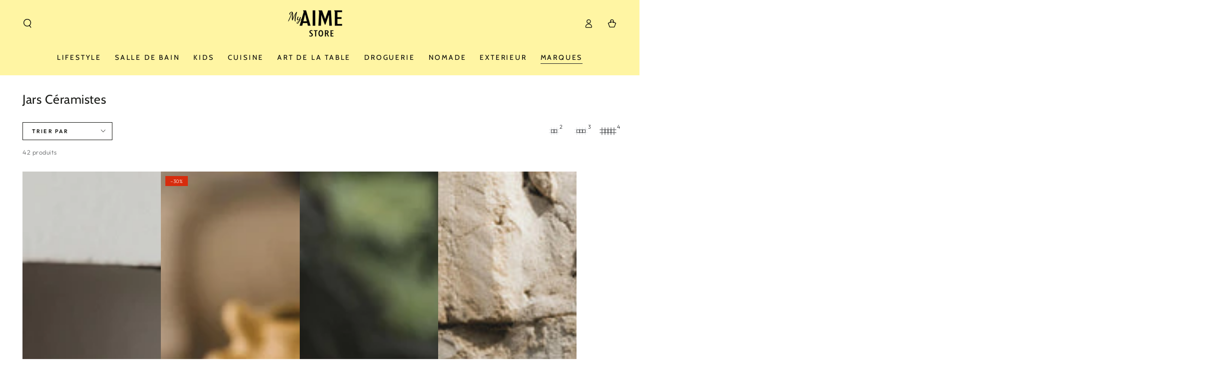

--- FILE ---
content_type: text/html; charset=utf-8
request_url: https://myaimestore.com/collections/jars-ceramistes?page=2
body_size: 33168
content:
<!doctype html>
<html class="no-js" lang="fr">
  <head>
    <meta charset="utf-8">
    <meta http-equiv="X-UA-Compatible" content="IE=edge">
    <meta name="viewport" content="width=device-width,initial-scale=1">
    <meta name="theme-color" content="">
    <link rel="canonical" href="https://myaimestore.com/collections/jars-ceramistes?page=2">
    <link rel="preconnect" href="https://cdn.shopify.com" crossorigin><link rel="icon" type="image/png" href="//myaimestore.com/cdn/shop/files/LogoAMyAimeStore-NoirSurFdJaune.png?crop=center&height=32&v=1701938909&width=32"><link rel="preconnect" href="https://fonts.shopifycdn.com" crossorigin><title>
      Jars Céramistes
 &ndash; Page 2 &ndash; MyAimeStore</title>

<meta property="og:site_name" content="MyAimeStore">
<meta property="og:url" content="https://myaimestore.com/collections/jars-ceramistes?page=2">
<meta property="og:title" content="Jars Céramistes">
<meta property="og:type" content="product.group">
<meta property="og:description" content="Magasin général qui propose pour différents univers de la maison
une sélection engagée d&#39;objets et produits du quotidien beaux, utiles et respectueux."><meta property="og:image" content="http://myaimestore.com/cdn/shop/files/LogoAMyAimeStore-NoirSurFdJaune_23346c98-2d04-48ad-b6a4-f42a1c68a75f.png?v=1701938967">
  <meta property="og:image:secure_url" content="https://myaimestore.com/cdn/shop/files/LogoAMyAimeStore-NoirSurFdJaune_23346c98-2d04-48ad-b6a4-f42a1c68a75f.png?v=1701938967">
  <meta property="og:image:width" content="2362">
  <meta property="og:image:height" content="1772"><meta name="twitter:card" content="summary_large_image">
<meta name="twitter:title" content="Jars Céramistes">
<meta name="twitter:description" content="Magasin général qui propose pour différents univers de la maison
une sélection engagée d&#39;objets et produits du quotidien beaux, utiles et respectueux.">


    <script src="//myaimestore.com/cdn/shop/t/6/assets/vendor-v4.js" defer="defer"></script>
    <script src="//myaimestore.com/cdn/shop/t/6/assets/pubsub.js?v=104623417541739052901698875756" defer="defer"></script>
    <script src="//myaimestore.com/cdn/shop/t/6/assets/global.js?v=26886119164065653851698875756" defer="defer"></script>

    <script>window.performance && window.performance.mark && window.performance.mark('shopify.content_for_header.start');</script><meta name="facebook-domain-verification" content="e749i8rm17ox9x6hggbhbcw4447oia">
<meta name="google-site-verification" content="rE-BTqpR-vIxrzpeHoXtpNOsB4O4ZtbNbZsD3dDPaeI">
<meta id="shopify-digital-wallet" name="shopify-digital-wallet" content="/66327773434/digital_wallets/dialog">
<meta name="shopify-checkout-api-token" content="dc5c44dc9bad7df3c039f4b248bebe5a">
<meta id="in-context-paypal-metadata" data-shop-id="66327773434" data-venmo-supported="false" data-environment="production" data-locale="fr_FR" data-paypal-v4="true" data-currency="EUR">
<link rel="alternate" type="application/atom+xml" title="Feed" href="/collections/jars-ceramistes.atom" />
<link rel="prev" href="/collections/jars-ceramistes?page=1">
<link rel="alternate" type="application/json+oembed" href="https://myaimestore.com/collections/jars-ceramistes.oembed?page=2">
<script async="async" src="/checkouts/internal/preloads.js?locale=fr-FR"></script>
<link rel="preconnect" href="https://shop.app" crossorigin="anonymous">
<script async="async" src="https://shop.app/checkouts/internal/preloads.js?locale=fr-FR&shop_id=66327773434" crossorigin="anonymous"></script>
<script id="apple-pay-shop-capabilities" type="application/json">{"shopId":66327773434,"countryCode":"FR","currencyCode":"EUR","merchantCapabilities":["supports3DS"],"merchantId":"gid:\/\/shopify\/Shop\/66327773434","merchantName":"MyAimeStore","requiredBillingContactFields":["postalAddress","email"],"requiredShippingContactFields":["postalAddress","email"],"shippingType":"shipping","supportedNetworks":["visa","masterCard","amex","maestro"],"total":{"type":"pending","label":"MyAimeStore","amount":"1.00"},"shopifyPaymentsEnabled":true,"supportsSubscriptions":true}</script>
<script id="shopify-features" type="application/json">{"accessToken":"dc5c44dc9bad7df3c039f4b248bebe5a","betas":["rich-media-storefront-analytics"],"domain":"myaimestore.com","predictiveSearch":true,"shopId":66327773434,"locale":"fr"}</script>
<script>var Shopify = Shopify || {};
Shopify.shop = "aime-store-nantes.myshopify.com";
Shopify.locale = "fr";
Shopify.currency = {"active":"EUR","rate":"1.0"};
Shopify.country = "FR";
Shopify.theme = {"name":"Be Yours","id":154730201434,"schema_name":"Be Yours","schema_version":"7.0.1","theme_store_id":1399,"role":"main"};
Shopify.theme.handle = "null";
Shopify.theme.style = {"id":null,"handle":null};
Shopify.cdnHost = "myaimestore.com/cdn";
Shopify.routes = Shopify.routes || {};
Shopify.routes.root = "/";</script>
<script type="module">!function(o){(o.Shopify=o.Shopify||{}).modules=!0}(window);</script>
<script>!function(o){function n(){var o=[];function n(){o.push(Array.prototype.slice.apply(arguments))}return n.q=o,n}var t=o.Shopify=o.Shopify||{};t.loadFeatures=n(),t.autoloadFeatures=n()}(window);</script>
<script>
  window.ShopifyPay = window.ShopifyPay || {};
  window.ShopifyPay.apiHost = "shop.app\/pay";
  window.ShopifyPay.redirectState = null;
</script>
<script id="shop-js-analytics" type="application/json">{"pageType":"collection"}</script>
<script defer="defer" async type="module" src="//myaimestore.com/cdn/shopifycloud/shop-js/modules/v2/client.init-shop-cart-sync_XvpUV7qp.fr.esm.js"></script>
<script defer="defer" async type="module" src="//myaimestore.com/cdn/shopifycloud/shop-js/modules/v2/chunk.common_C2xzKNNs.esm.js"></script>
<script type="module">
  await import("//myaimestore.com/cdn/shopifycloud/shop-js/modules/v2/client.init-shop-cart-sync_XvpUV7qp.fr.esm.js");
await import("//myaimestore.com/cdn/shopifycloud/shop-js/modules/v2/chunk.common_C2xzKNNs.esm.js");

  window.Shopify.SignInWithShop?.initShopCartSync?.({"fedCMEnabled":true,"windoidEnabled":true});

</script>
<script>
  window.Shopify = window.Shopify || {};
  if (!window.Shopify.featureAssets) window.Shopify.featureAssets = {};
  window.Shopify.featureAssets['shop-js'] = {"shop-cart-sync":["modules/v2/client.shop-cart-sync_C66VAAYi.fr.esm.js","modules/v2/chunk.common_C2xzKNNs.esm.js"],"init-fed-cm":["modules/v2/client.init-fed-cm_By4eIqYa.fr.esm.js","modules/v2/chunk.common_C2xzKNNs.esm.js"],"shop-button":["modules/v2/client.shop-button_Bz0N9rYp.fr.esm.js","modules/v2/chunk.common_C2xzKNNs.esm.js"],"shop-cash-offers":["modules/v2/client.shop-cash-offers_B90ok608.fr.esm.js","modules/v2/chunk.common_C2xzKNNs.esm.js","modules/v2/chunk.modal_7MqWQJ87.esm.js"],"init-windoid":["modules/v2/client.init-windoid_CdJe_Ee3.fr.esm.js","modules/v2/chunk.common_C2xzKNNs.esm.js"],"shop-toast-manager":["modules/v2/client.shop-toast-manager_kCJHoUCw.fr.esm.js","modules/v2/chunk.common_C2xzKNNs.esm.js"],"init-shop-email-lookup-coordinator":["modules/v2/client.init-shop-email-lookup-coordinator_BPuRLqHy.fr.esm.js","modules/v2/chunk.common_C2xzKNNs.esm.js"],"init-shop-cart-sync":["modules/v2/client.init-shop-cart-sync_XvpUV7qp.fr.esm.js","modules/v2/chunk.common_C2xzKNNs.esm.js"],"avatar":["modules/v2/client.avatar_BTnouDA3.fr.esm.js"],"pay-button":["modules/v2/client.pay-button_CmFhG2BZ.fr.esm.js","modules/v2/chunk.common_C2xzKNNs.esm.js"],"init-customer-accounts":["modules/v2/client.init-customer-accounts_C5-IhKGM.fr.esm.js","modules/v2/client.shop-login-button_DrlPOW6Z.fr.esm.js","modules/v2/chunk.common_C2xzKNNs.esm.js","modules/v2/chunk.modal_7MqWQJ87.esm.js"],"init-shop-for-new-customer-accounts":["modules/v2/client.init-shop-for-new-customer-accounts_Cv1WqR1n.fr.esm.js","modules/v2/client.shop-login-button_DrlPOW6Z.fr.esm.js","modules/v2/chunk.common_C2xzKNNs.esm.js","modules/v2/chunk.modal_7MqWQJ87.esm.js"],"shop-login-button":["modules/v2/client.shop-login-button_DrlPOW6Z.fr.esm.js","modules/v2/chunk.common_C2xzKNNs.esm.js","modules/v2/chunk.modal_7MqWQJ87.esm.js"],"init-customer-accounts-sign-up":["modules/v2/client.init-customer-accounts-sign-up_Dqgdz3C3.fr.esm.js","modules/v2/client.shop-login-button_DrlPOW6Z.fr.esm.js","modules/v2/chunk.common_C2xzKNNs.esm.js","modules/v2/chunk.modal_7MqWQJ87.esm.js"],"shop-follow-button":["modules/v2/client.shop-follow-button_D7RRykwK.fr.esm.js","modules/v2/chunk.common_C2xzKNNs.esm.js","modules/v2/chunk.modal_7MqWQJ87.esm.js"],"checkout-modal":["modules/v2/client.checkout-modal_NILs_SXn.fr.esm.js","modules/v2/chunk.common_C2xzKNNs.esm.js","modules/v2/chunk.modal_7MqWQJ87.esm.js"],"lead-capture":["modules/v2/client.lead-capture_CSmE_fhP.fr.esm.js","modules/v2/chunk.common_C2xzKNNs.esm.js","modules/v2/chunk.modal_7MqWQJ87.esm.js"],"shop-login":["modules/v2/client.shop-login_CKcjyRl_.fr.esm.js","modules/v2/chunk.common_C2xzKNNs.esm.js","modules/v2/chunk.modal_7MqWQJ87.esm.js"],"payment-terms":["modules/v2/client.payment-terms_eoGasybT.fr.esm.js","modules/v2/chunk.common_C2xzKNNs.esm.js","modules/v2/chunk.modal_7MqWQJ87.esm.js"]};
</script>
<script id="__st">var __st={"a":66327773434,"offset":3600,"reqid":"f073b091-44bd-4898-a1b3-55eb4f17510c-1768727131","pageurl":"myaimestore.com\/collections\/jars-ceramistes?page=2","u":"20eba3c95d0b","p":"collection","rtyp":"collection","rid":612862591322};</script>
<script>window.ShopifyPaypalV4VisibilityTracking = true;</script>
<script id="captcha-bootstrap">!function(){'use strict';const t='contact',e='account',n='new_comment',o=[[t,t],['blogs',n],['comments',n],[t,'customer']],c=[[e,'customer_login'],[e,'guest_login'],[e,'recover_customer_password'],[e,'create_customer']],r=t=>t.map((([t,e])=>`form[action*='/${t}']:not([data-nocaptcha='true']) input[name='form_type'][value='${e}']`)).join(','),a=t=>()=>t?[...document.querySelectorAll(t)].map((t=>t.form)):[];function s(){const t=[...o],e=r(t);return a(e)}const i='password',u='form_key',d=['recaptcha-v3-token','g-recaptcha-response','h-captcha-response',i],f=()=>{try{return window.sessionStorage}catch{return}},m='__shopify_v',_=t=>t.elements[u];function p(t,e,n=!1){try{const o=window.sessionStorage,c=JSON.parse(o.getItem(e)),{data:r}=function(t){const{data:e,action:n}=t;return t[m]||n?{data:e,action:n}:{data:t,action:n}}(c);for(const[e,n]of Object.entries(r))t.elements[e]&&(t.elements[e].value=n);n&&o.removeItem(e)}catch(o){console.error('form repopulation failed',{error:o})}}const l='form_type',E='cptcha';function T(t){t.dataset[E]=!0}const w=window,h=w.document,L='Shopify',v='ce_forms',y='captcha';let A=!1;((t,e)=>{const n=(g='f06e6c50-85a8-45c8-87d0-21a2b65856fe',I='https://cdn.shopify.com/shopifycloud/storefront-forms-hcaptcha/ce_storefront_forms_captcha_hcaptcha.v1.5.2.iife.js',D={infoText:'Protégé par hCaptcha',privacyText:'Confidentialité',termsText:'Conditions'},(t,e,n)=>{const o=w[L][v],c=o.bindForm;if(c)return c(t,g,e,D).then(n);var r;o.q.push([[t,g,e,D],n]),r=I,A||(h.body.append(Object.assign(h.createElement('script'),{id:'captcha-provider',async:!0,src:r})),A=!0)});var g,I,D;w[L]=w[L]||{},w[L][v]=w[L][v]||{},w[L][v].q=[],w[L][y]=w[L][y]||{},w[L][y].protect=function(t,e){n(t,void 0,e),T(t)},Object.freeze(w[L][y]),function(t,e,n,w,h,L){const[v,y,A,g]=function(t,e,n){const i=e?o:[],u=t?c:[],d=[...i,...u],f=r(d),m=r(i),_=r(d.filter((([t,e])=>n.includes(e))));return[a(f),a(m),a(_),s()]}(w,h,L),I=t=>{const e=t.target;return e instanceof HTMLFormElement?e:e&&e.form},D=t=>v().includes(t);t.addEventListener('submit',(t=>{const e=I(t);if(!e)return;const n=D(e)&&!e.dataset.hcaptchaBound&&!e.dataset.recaptchaBound,o=_(e),c=g().includes(e)&&(!o||!o.value);(n||c)&&t.preventDefault(),c&&!n&&(function(t){try{if(!f())return;!function(t){const e=f();if(!e)return;const n=_(t);if(!n)return;const o=n.value;o&&e.removeItem(o)}(t);const e=Array.from(Array(32),(()=>Math.random().toString(36)[2])).join('');!function(t,e){_(t)||t.append(Object.assign(document.createElement('input'),{type:'hidden',name:u})),t.elements[u].value=e}(t,e),function(t,e){const n=f();if(!n)return;const o=[...t.querySelectorAll(`input[type='${i}']`)].map((({name:t})=>t)),c=[...d,...o],r={};for(const[a,s]of new FormData(t).entries())c.includes(a)||(r[a]=s);n.setItem(e,JSON.stringify({[m]:1,action:t.action,data:r}))}(t,e)}catch(e){console.error('failed to persist form',e)}}(e),e.submit())}));const S=(t,e)=>{t&&!t.dataset[E]&&(n(t,e.some((e=>e===t))),T(t))};for(const o of['focusin','change'])t.addEventListener(o,(t=>{const e=I(t);D(e)&&S(e,y())}));const B=e.get('form_key'),M=e.get(l),P=B&&M;t.addEventListener('DOMContentLoaded',(()=>{const t=y();if(P)for(const e of t)e.elements[l].value===M&&p(e,B);[...new Set([...A(),...v().filter((t=>'true'===t.dataset.shopifyCaptcha))])].forEach((e=>S(e,t)))}))}(h,new URLSearchParams(w.location.search),n,t,e,['guest_login'])})(!0,!0)}();</script>
<script integrity="sha256-4kQ18oKyAcykRKYeNunJcIwy7WH5gtpwJnB7kiuLZ1E=" data-source-attribution="shopify.loadfeatures" defer="defer" src="//myaimestore.com/cdn/shopifycloud/storefront/assets/storefront/load_feature-a0a9edcb.js" crossorigin="anonymous"></script>
<script crossorigin="anonymous" defer="defer" src="//myaimestore.com/cdn/shopifycloud/storefront/assets/shopify_pay/storefront-65b4c6d7.js?v=20250812"></script>
<script data-source-attribution="shopify.dynamic_checkout.dynamic.init">var Shopify=Shopify||{};Shopify.PaymentButton=Shopify.PaymentButton||{isStorefrontPortableWallets:!0,init:function(){window.Shopify.PaymentButton.init=function(){};var t=document.createElement("script");t.src="https://myaimestore.com/cdn/shopifycloud/portable-wallets/latest/portable-wallets.fr.js",t.type="module",document.head.appendChild(t)}};
</script>
<script data-source-attribution="shopify.dynamic_checkout.buyer_consent">
  function portableWalletsHideBuyerConsent(e){var t=document.getElementById("shopify-buyer-consent"),n=document.getElementById("shopify-subscription-policy-button");t&&n&&(t.classList.add("hidden"),t.setAttribute("aria-hidden","true"),n.removeEventListener("click",e))}function portableWalletsShowBuyerConsent(e){var t=document.getElementById("shopify-buyer-consent"),n=document.getElementById("shopify-subscription-policy-button");t&&n&&(t.classList.remove("hidden"),t.removeAttribute("aria-hidden"),n.addEventListener("click",e))}window.Shopify?.PaymentButton&&(window.Shopify.PaymentButton.hideBuyerConsent=portableWalletsHideBuyerConsent,window.Shopify.PaymentButton.showBuyerConsent=portableWalletsShowBuyerConsent);
</script>
<script data-source-attribution="shopify.dynamic_checkout.cart.bootstrap">document.addEventListener("DOMContentLoaded",(function(){function t(){return document.querySelector("shopify-accelerated-checkout-cart, shopify-accelerated-checkout")}if(t())Shopify.PaymentButton.init();else{new MutationObserver((function(e,n){t()&&(Shopify.PaymentButton.init(),n.disconnect())})).observe(document.body,{childList:!0,subtree:!0})}}));
</script>
<link id="shopify-accelerated-checkout-styles" rel="stylesheet" media="screen" href="https://myaimestore.com/cdn/shopifycloud/portable-wallets/latest/accelerated-checkout-backwards-compat.css" crossorigin="anonymous">
<style id="shopify-accelerated-checkout-cart">
        #shopify-buyer-consent {
  margin-top: 1em;
  display: inline-block;
  width: 100%;
}

#shopify-buyer-consent.hidden {
  display: none;
}

#shopify-subscription-policy-button {
  background: none;
  border: none;
  padding: 0;
  text-decoration: underline;
  font-size: inherit;
  cursor: pointer;
}

#shopify-subscription-policy-button::before {
  box-shadow: none;
}

      </style>
<script id="sections-script" data-sections="header,footer" defer="defer" src="//myaimestore.com/cdn/shop/t/6/compiled_assets/scripts.js?v=2059"></script>
<script>window.performance && window.performance.mark && window.performance.mark('shopify.content_for_header.end');</script>

<style data-shopify>@font-face {
  font-family: Outfit;
  font-weight: 300;
  font-style: normal;
  font-display: swap;
  src: url("//myaimestore.com/cdn/fonts/outfit/outfit_n3.8c97ae4c4fac7c2ea467a6dc784857f4de7e0e37.woff2") format("woff2"),
       url("//myaimestore.com/cdn/fonts/outfit/outfit_n3.b50a189ccde91f9bceee88f207c18c09f0b62a7b.woff") format("woff");
}

  @font-face {
  font-family: Outfit;
  font-weight: 600;
  font-style: normal;
  font-display: swap;
  src: url("//myaimestore.com/cdn/fonts/outfit/outfit_n6.dfcbaa80187851df2e8384061616a8eaa1702fdc.woff2") format("woff2"),
       url("//myaimestore.com/cdn/fonts/outfit/outfit_n6.88384e9fc3e36038624caccb938f24ea8008a91d.woff") format("woff");
}

  
  
  @font-face {
  font-family: Cabin;
  font-weight: 400;
  font-style: normal;
  font-display: swap;
  src: url("//myaimestore.com/cdn/fonts/cabin/cabin_n4.cefc6494a78f87584a6f312fea532919154f66fe.woff2") format("woff2"),
       url("//myaimestore.com/cdn/fonts/cabin/cabin_n4.8c16611b00f59d27f4b27ce4328dfe514ce77517.woff") format("woff");
}

  @font-face {
  font-family: Cabin;
  font-weight: 600;
  font-style: normal;
  font-display: swap;
  src: url("//myaimestore.com/cdn/fonts/cabin/cabin_n6.c6b1e64927bbec1c65aab7077888fb033480c4f7.woff2") format("woff2"),
       url("//myaimestore.com/cdn/fonts/cabin/cabin_n6.6c2e65d54c893ad9f1390da3b810b8e6cf976a4f.woff") format("woff");
}


  :root {
    --be-yours-version: "7.0.1";
    --font-body-family: Outfit, sans-serif;
    --font-body-style: normal;
    --font-body-weight: 300;

    --font-heading-family: Cabin, sans-serif;
    --font-heading-style: normal;
    --font-heading-weight: 400;

    --font-body-scale: 0.9;
    --font-heading-scale: 1.0;

    --font-navigation-family: var(--font-heading-family);
    --font-navigation-size: 14px;
    --font-navigation-weight: var(--font-heading-weight);
    --font-button-family: var(--font-body-family);
    --font-button-size: 12px;
    --font-button-baseline: 0rem;
    --font-price-family: var(--font-heading-family);
    --font-price-scale: var(--font-heading-scale);

    --color-base-text: 33, 35, 38;
    --color-base-background: 255, 255, 255;
    --color-base-solid-button-labels: 33, 35, 38;
    --color-base-outline-button-labels: 26, 27, 24;
    --color-base-accent: 255, 245, 163;
    --color-base-heading: 26, 27, 24;
    --color-base-border: 210, 213, 217;
    --color-placeholder: 243, 243, 243;
    --color-overlay: 33, 35, 38;
    --color-keyboard-focus: 135, 173, 245;
    --color-shadow: 168, 232, 226;
    --shadow-opacity: 1;

    --color-background-dark: 235, 235, 235;
    --color-price: #1a1b18;
    --color-sale-price: #d72c0d;
    --color-sale-badge-background: #d72c0d;
    --color-reviews: #ffb503;
    --color-critical: #d72c0d;
    --color-success: #008060;
    --color-highlight: 187, 255, 0;

    --payment-terms-background-color: #ffffff;
    --page-width: 150rem;
    --page-width-margin: 0rem;

    --card-color-scheme: var(--color-placeholder);
    --card-text-alignment: start;
    --card-flex-alignment: flex-start;
    --card-image-padding: 0px;
    --card-border-width: 0px;
    --card-radius: 0px;
    --card-shadow-horizontal-offset: 0px;
    --card-shadow-vertical-offset: 0px;
    
    --button-radius: 0px;
    --button-border-width: 1px;
    --button-shadow-horizontal-offset: 0px;
    --button-shadow-vertical-offset: 0px;

    --spacing-sections-desktop: 0px;
    --spacing-sections-mobile: 0px;

    --gradient-free-ship-progress: linear-gradient(325deg,#F9423A 0,#F1E04D 100%);
    --gradient-free-ship-complete: linear-gradient(325deg, #049cff 0, #35ee7a 100%);
  }

  *,
  *::before,
  *::after {
    box-sizing: inherit;
  }

  html {
    box-sizing: border-box;
    font-size: calc(var(--font-body-scale) * 62.5%);
    height: 100%;
  }

  body {
    min-height: 100%;
    margin: 0;
    font-size: 1.5rem;
    letter-spacing: 0.06rem;
    line-height: calc(1 + 0.8 / var(--font-body-scale));
    font-family: var(--font-body-family);
    font-style: var(--font-body-style);
    font-weight: var(--font-body-weight);
  }

  @media screen and (min-width: 750px) {
    body {
      font-size: 1.6rem;
    }
  }</style><link href="//myaimestore.com/cdn/shop/t/6/assets/base.css?v=85438051128038638961698875755" rel="stylesheet" type="text/css" media="all" /><link rel="preload" as="font" href="//myaimestore.com/cdn/fonts/outfit/outfit_n3.8c97ae4c4fac7c2ea467a6dc784857f4de7e0e37.woff2" type="font/woff2" crossorigin><link rel="preload" as="font" href="//myaimestore.com/cdn/fonts/cabin/cabin_n4.cefc6494a78f87584a6f312fea532919154f66fe.woff2" type="font/woff2" crossorigin><link rel="stylesheet" href="//myaimestore.com/cdn/shop/t/6/assets/component-predictive-search.css?v=21505439471608135461698875755" media="print" onload="this.media='all'"><link rel="stylesheet" href="//myaimestore.com/cdn/shop/t/6/assets/component-quick-view.css?v=74011563189484492361698875755" media="print" onload="this.media='all'"><link rel="stylesheet" href="//myaimestore.com/cdn/shop/t/6/assets/component-color-swatches.css?v=103905711642914497571698875755" media="print" onload="this.media='all'"><script>document.documentElement.className = document.documentElement.className.replace('no-js', 'js');</script>
  <!-- BEGIN app block: shopify://apps/gsc-instagram-feed/blocks/embed/96970b1b-b770-454f-b16b-51f47e1aa4ed --><script>
  try {
    window.GSC_INSTAFEED_WIDGETS = [{"key":"GSC-KZFqXZsGhZTJslt","popup":{"avatar":true,"caption":true,"username":true,"likeCount":true,"permalink":true,"commentsCount":true,"permalinkText":"View post"},"blocks":[{"id":"heading-MnmSFvmBVJAN","type":"heading","align":"center","color":"#000000","value":"Retrouvez-nous sur Instagram","enabled":true,"padding":{"mobile":{},"desktop":{}},"fontWeight":"600","textTransform":"unset","mobileFontSize":"22px","desktopFontSize":"24px"},{"id":"text-TOuadlPKjmYt","type":"text","align":"center","color":"#616161","value":"Join our community for daily inspiration and a closer look at our creations","enabled":false,"padding":{"mobile":{"bottom":"8px"},"desktop":{"bottom":"12px"}},"fontWeight":"400","textTransform":"unset","mobileFontSize":"14px","desktopFontSize":"16px"},{"id":"posts-NqgEtYwjizUq","type":"posts","aspect":"1:1","radius":{"mobile":"8px","desktop":"12px"},"enabled":true,"padding":{"mobile":{},"desktop":{}},"hoverEffects":{"caption":false,"enabled":true,"instLogo":true,"likeCount":true,"commentsCount":true},"videoAutoplay":true,"mediaClickAction":"popup","showMediaTypeIcon":true},{"id":"button-iuxonwJnJyql","href":"https://instagram.com/myaimestore","type":"button","label":"@myaimestore","width":"content","border":{"size":"2px","color":"#000000","enabled":false},"margin":{"mobile":{"top":"8px","left":"0px","right":"0px","bottom":"0px"},"desktop":{"top":"12px","left":"0px","right":"0px","bottom":"0px"}},"radius":{"value":"12px","enabled":true},"target":"_blank","enabled":true,"padding":{"mobile":{"top":"14px","left":"32px","right":"32px","bottom":"14px"},"desktop":{"top":"16px","left":"48px","right":"48px","bottom":"16px"}},"textColor":"#ffffff","background":{"blur":"0px","color":"#000000","enabled":true},"fontWeight":"600","textTransform":"unset","mobileFontSize":"13px","desktopFontSize":"15px","mobileLetterSpacing":"0","desktopLetterSpacing":"0"}],"enabled":true,"general":{"breakpoint":"768px","updateInterval":"day"},"container":{"margin":{"mobile":{"top":"0px","left":"0px","right":"0px","bottom":"0px"},"desktop":{"top":"0px","left":"0px","right":"0px","bottom":"0px"}},"radius":{"value":"0px","enabled":true},"padding":{"mobile":{"top":"48px","left":"16px","right":"16px","bottom":"48px"},"desktop":{"top":"80px","left":"20px","right":"20px","bottom":"80px"}},"background":{"blur":"0px","color":"#ffffff","enabled":true},"containerWidthType":"full","containerWidthValue":"1024px"},"hasGscLogo":true,"mobileLayout":{"grid":{"gap":"4px","rowCount":2,"columnCount":3},"mode":"auto","variant":"carousel","carousel":{"gap":"4px","autoplay":{"speed":3,"enabled":true},"mediaCount":20,"columnCount":2},"autoConfig":{"grid":{"gap":"4px","rowCount":2,"columnCount":3},"variant":"carousel","carousel":{"gap":"4px","autoplay":{"speed":3,"enabled":true},"mediaCount":20,"columnCount":2}}},"desktopLayout":{"grid":{"gap":"12px","rowCount":2,"columnCount":5},"variant":"carousel","carousel":{"gap":"12px","arrows":"always","autoplay":{"speed":3,"enabled":true},"mediaCount":20,"columnCount":5}}}]
  } catch (e) {
    console.log(e);
  }
</script>


<!-- END app block --><script src="https://cdn.shopify.com/extensions/0199e776-da15-7f04-8431-019361815ca9/instafeed-app-root-44/assets/gsc-instafeed-widget.js" type="text/javascript" defer="defer"></script>
<script src="https://cdn.shopify.com/extensions/4d5a2c47-c9fc-4724-a26e-14d501c856c6/attrac-6/assets/attrac-embed-bars.js" type="text/javascript" defer="defer"></script>
<link href="https://monorail-edge.shopifysvc.com" rel="dns-prefetch">
<script>(function(){if ("sendBeacon" in navigator && "performance" in window) {try {var session_token_from_headers = performance.getEntriesByType('navigation')[0].serverTiming.find(x => x.name == '_s').description;} catch {var session_token_from_headers = undefined;}var session_cookie_matches = document.cookie.match(/_shopify_s=([^;]*)/);var session_token_from_cookie = session_cookie_matches && session_cookie_matches.length === 2 ? session_cookie_matches[1] : "";var session_token = session_token_from_headers || session_token_from_cookie || "";function handle_abandonment_event(e) {var entries = performance.getEntries().filter(function(entry) {return /monorail-edge.shopifysvc.com/.test(entry.name);});if (!window.abandonment_tracked && entries.length === 0) {window.abandonment_tracked = true;var currentMs = Date.now();var navigation_start = performance.timing.navigationStart;var payload = {shop_id: 66327773434,url: window.location.href,navigation_start,duration: currentMs - navigation_start,session_token,page_type: "collection"};window.navigator.sendBeacon("https://monorail-edge.shopifysvc.com/v1/produce", JSON.stringify({schema_id: "online_store_buyer_site_abandonment/1.1",payload: payload,metadata: {event_created_at_ms: currentMs,event_sent_at_ms: currentMs}}));}}window.addEventListener('pagehide', handle_abandonment_event);}}());</script>
<script id="web-pixels-manager-setup">(function e(e,d,r,n,o){if(void 0===o&&(o={}),!Boolean(null===(a=null===(i=window.Shopify)||void 0===i?void 0:i.analytics)||void 0===a?void 0:a.replayQueue)){var i,a;window.Shopify=window.Shopify||{};var t=window.Shopify;t.analytics=t.analytics||{};var s=t.analytics;s.replayQueue=[],s.publish=function(e,d,r){return s.replayQueue.push([e,d,r]),!0};try{self.performance.mark("wpm:start")}catch(e){}var l=function(){var e={modern:/Edge?\/(1{2}[4-9]|1[2-9]\d|[2-9]\d{2}|\d{4,})\.\d+(\.\d+|)|Firefox\/(1{2}[4-9]|1[2-9]\d|[2-9]\d{2}|\d{4,})\.\d+(\.\d+|)|Chrom(ium|e)\/(9{2}|\d{3,})\.\d+(\.\d+|)|(Maci|X1{2}).+ Version\/(15\.\d+|(1[6-9]|[2-9]\d|\d{3,})\.\d+)([,.]\d+|)( \(\w+\)|)( Mobile\/\w+|) Safari\/|Chrome.+OPR\/(9{2}|\d{3,})\.\d+\.\d+|(CPU[ +]OS|iPhone[ +]OS|CPU[ +]iPhone|CPU IPhone OS|CPU iPad OS)[ +]+(15[._]\d+|(1[6-9]|[2-9]\d|\d{3,})[._]\d+)([._]\d+|)|Android:?[ /-](13[3-9]|1[4-9]\d|[2-9]\d{2}|\d{4,})(\.\d+|)(\.\d+|)|Android.+Firefox\/(13[5-9]|1[4-9]\d|[2-9]\d{2}|\d{4,})\.\d+(\.\d+|)|Android.+Chrom(ium|e)\/(13[3-9]|1[4-9]\d|[2-9]\d{2}|\d{4,})\.\d+(\.\d+|)|SamsungBrowser\/([2-9]\d|\d{3,})\.\d+/,legacy:/Edge?\/(1[6-9]|[2-9]\d|\d{3,})\.\d+(\.\d+|)|Firefox\/(5[4-9]|[6-9]\d|\d{3,})\.\d+(\.\d+|)|Chrom(ium|e)\/(5[1-9]|[6-9]\d|\d{3,})\.\d+(\.\d+|)([\d.]+$|.*Safari\/(?![\d.]+ Edge\/[\d.]+$))|(Maci|X1{2}).+ Version\/(10\.\d+|(1[1-9]|[2-9]\d|\d{3,})\.\d+)([,.]\d+|)( \(\w+\)|)( Mobile\/\w+|) Safari\/|Chrome.+OPR\/(3[89]|[4-9]\d|\d{3,})\.\d+\.\d+|(CPU[ +]OS|iPhone[ +]OS|CPU[ +]iPhone|CPU IPhone OS|CPU iPad OS)[ +]+(10[._]\d+|(1[1-9]|[2-9]\d|\d{3,})[._]\d+)([._]\d+|)|Android:?[ /-](13[3-9]|1[4-9]\d|[2-9]\d{2}|\d{4,})(\.\d+|)(\.\d+|)|Mobile Safari.+OPR\/([89]\d|\d{3,})\.\d+\.\d+|Android.+Firefox\/(13[5-9]|1[4-9]\d|[2-9]\d{2}|\d{4,})\.\d+(\.\d+|)|Android.+Chrom(ium|e)\/(13[3-9]|1[4-9]\d|[2-9]\d{2}|\d{4,})\.\d+(\.\d+|)|Android.+(UC? ?Browser|UCWEB|U3)[ /]?(15\.([5-9]|\d{2,})|(1[6-9]|[2-9]\d|\d{3,})\.\d+)\.\d+|SamsungBrowser\/(5\.\d+|([6-9]|\d{2,})\.\d+)|Android.+MQ{2}Browser\/(14(\.(9|\d{2,})|)|(1[5-9]|[2-9]\d|\d{3,})(\.\d+|))(\.\d+|)|K[Aa][Ii]OS\/(3\.\d+|([4-9]|\d{2,})\.\d+)(\.\d+|)/},d=e.modern,r=e.legacy,n=navigator.userAgent;return n.match(d)?"modern":n.match(r)?"legacy":"unknown"}(),u="modern"===l?"modern":"legacy",c=(null!=n?n:{modern:"",legacy:""})[u],f=function(e){return[e.baseUrl,"/wpm","/b",e.hashVersion,"modern"===e.buildTarget?"m":"l",".js"].join("")}({baseUrl:d,hashVersion:r,buildTarget:u}),m=function(e){var d=e.version,r=e.bundleTarget,n=e.surface,o=e.pageUrl,i=e.monorailEndpoint;return{emit:function(e){var a=e.status,t=e.errorMsg,s=(new Date).getTime(),l=JSON.stringify({metadata:{event_sent_at_ms:s},events:[{schema_id:"web_pixels_manager_load/3.1",payload:{version:d,bundle_target:r,page_url:o,status:a,surface:n,error_msg:t},metadata:{event_created_at_ms:s}}]});if(!i)return console&&console.warn&&console.warn("[Web Pixels Manager] No Monorail endpoint provided, skipping logging."),!1;try{return self.navigator.sendBeacon.bind(self.navigator)(i,l)}catch(e){}var u=new XMLHttpRequest;try{return u.open("POST",i,!0),u.setRequestHeader("Content-Type","text/plain"),u.send(l),!0}catch(e){return console&&console.warn&&console.warn("[Web Pixels Manager] Got an unhandled error while logging to Monorail."),!1}}}}({version:r,bundleTarget:l,surface:e.surface,pageUrl:self.location.href,monorailEndpoint:e.monorailEndpoint});try{o.browserTarget=l,function(e){var d=e.src,r=e.async,n=void 0===r||r,o=e.onload,i=e.onerror,a=e.sri,t=e.scriptDataAttributes,s=void 0===t?{}:t,l=document.createElement("script"),u=document.querySelector("head"),c=document.querySelector("body");if(l.async=n,l.src=d,a&&(l.integrity=a,l.crossOrigin="anonymous"),s)for(var f in s)if(Object.prototype.hasOwnProperty.call(s,f))try{l.dataset[f]=s[f]}catch(e){}if(o&&l.addEventListener("load",o),i&&l.addEventListener("error",i),u)u.appendChild(l);else{if(!c)throw new Error("Did not find a head or body element to append the script");c.appendChild(l)}}({src:f,async:!0,onload:function(){if(!function(){var e,d;return Boolean(null===(d=null===(e=window.Shopify)||void 0===e?void 0:e.analytics)||void 0===d?void 0:d.initialized)}()){var d=window.webPixelsManager.init(e)||void 0;if(d){var r=window.Shopify.analytics;r.replayQueue.forEach((function(e){var r=e[0],n=e[1],o=e[2];d.publishCustomEvent(r,n,o)})),r.replayQueue=[],r.publish=d.publishCustomEvent,r.visitor=d.visitor,r.initialized=!0}}},onerror:function(){return m.emit({status:"failed",errorMsg:"".concat(f," has failed to load")})},sri:function(e){var d=/^sha384-[A-Za-z0-9+/=]+$/;return"string"==typeof e&&d.test(e)}(c)?c:"",scriptDataAttributes:o}),m.emit({status:"loading"})}catch(e){m.emit({status:"failed",errorMsg:(null==e?void 0:e.message)||"Unknown error"})}}})({shopId: 66327773434,storefrontBaseUrl: "https://myaimestore.com",extensionsBaseUrl: "https://extensions.shopifycdn.com/cdn/shopifycloud/web-pixels-manager",monorailEndpoint: "https://monorail-edge.shopifysvc.com/unstable/produce_batch",surface: "storefront-renderer",enabledBetaFlags: ["2dca8a86"],webPixelsConfigList: [{"id":"928907610","configuration":"{\"config\":\"{\\\"pixel_id\\\":\\\"G-3PW4K853V5\\\",\\\"target_country\\\":\\\"FR\\\",\\\"gtag_events\\\":[{\\\"type\\\":\\\"begin_checkout\\\",\\\"action_label\\\":\\\"G-3PW4K853V5\\\"},{\\\"type\\\":\\\"search\\\",\\\"action_label\\\":\\\"G-3PW4K853V5\\\"},{\\\"type\\\":\\\"view_item\\\",\\\"action_label\\\":[\\\"G-3PW4K853V5\\\",\\\"MC-SF259Y3PQ1\\\"]},{\\\"type\\\":\\\"purchase\\\",\\\"action_label\\\":[\\\"G-3PW4K853V5\\\",\\\"MC-SF259Y3PQ1\\\"]},{\\\"type\\\":\\\"page_view\\\",\\\"action_label\\\":[\\\"G-3PW4K853V5\\\",\\\"MC-SF259Y3PQ1\\\"]},{\\\"type\\\":\\\"add_payment_info\\\",\\\"action_label\\\":\\\"G-3PW4K853V5\\\"},{\\\"type\\\":\\\"add_to_cart\\\",\\\"action_label\\\":\\\"G-3PW4K853V5\\\"}],\\\"enable_monitoring_mode\\\":false}\"}","eventPayloadVersion":"v1","runtimeContext":"OPEN","scriptVersion":"b2a88bafab3e21179ed38636efcd8a93","type":"APP","apiClientId":1780363,"privacyPurposes":[],"dataSharingAdjustments":{"protectedCustomerApprovalScopes":["read_customer_address","read_customer_email","read_customer_name","read_customer_personal_data","read_customer_phone"]}},{"id":"274628954","configuration":"{\"pixel_id\":\"608057958074268\",\"pixel_type\":\"facebook_pixel\",\"metaapp_system_user_token\":\"-\"}","eventPayloadVersion":"v1","runtimeContext":"OPEN","scriptVersion":"ca16bc87fe92b6042fbaa3acc2fbdaa6","type":"APP","apiClientId":2329312,"privacyPurposes":["ANALYTICS","MARKETING","SALE_OF_DATA"],"dataSharingAdjustments":{"protectedCustomerApprovalScopes":["read_customer_address","read_customer_email","read_customer_name","read_customer_personal_data","read_customer_phone"]}},{"id":"shopify-app-pixel","configuration":"{}","eventPayloadVersion":"v1","runtimeContext":"STRICT","scriptVersion":"0450","apiClientId":"shopify-pixel","type":"APP","privacyPurposes":["ANALYTICS","MARKETING"]},{"id":"shopify-custom-pixel","eventPayloadVersion":"v1","runtimeContext":"LAX","scriptVersion":"0450","apiClientId":"shopify-pixel","type":"CUSTOM","privacyPurposes":["ANALYTICS","MARKETING"]}],isMerchantRequest: false,initData: {"shop":{"name":"MyAimeStore","paymentSettings":{"currencyCode":"EUR"},"myshopifyDomain":"aime-store-nantes.myshopify.com","countryCode":"FR","storefrontUrl":"https:\/\/myaimestore.com"},"customer":null,"cart":null,"checkout":null,"productVariants":[],"purchasingCompany":null},},"https://myaimestore.com/cdn","fcfee988w5aeb613cpc8e4bc33m6693e112",{"modern":"","legacy":""},{"shopId":"66327773434","storefrontBaseUrl":"https:\/\/myaimestore.com","extensionBaseUrl":"https:\/\/extensions.shopifycdn.com\/cdn\/shopifycloud\/web-pixels-manager","surface":"storefront-renderer","enabledBetaFlags":"[\"2dca8a86\"]","isMerchantRequest":"false","hashVersion":"fcfee988w5aeb613cpc8e4bc33m6693e112","publish":"custom","events":"[[\"page_viewed\",{}],[\"collection_viewed\",{\"collection\":{\"id\":\"612862591322\",\"title\":\"Jars Céramistes\",\"productVariants\":[{\"price\":{\"amount\":65.5,\"currencyCode\":\"EUR\"},\"product\":{\"title\":\"Vase Nèfle Blanc à la Cendre\",\"vendor\":\"JARS CERAMISTES\",\"id\":\"8618219405658\",\"untranslatedTitle\":\"Vase Nèfle Blanc à la Cendre\",\"url\":\"\/products\/vase-nefle-blanc-a-la-cendre\",\"type\":\"LIFESTYLE\"},\"id\":\"47312339108186\",\"image\":{\"src\":\"\/\/myaimestore.com\/cdn\/shop\/files\/jars-ceramistes-vase-sages-nefle-brume-1.jpg?v=1701873788\"},\"sku\":null,\"title\":\"Default Title\",\"untranslatedTitle\":\"Default Title\"},{\"price\":{\"amount\":59.5,\"currencyCode\":\"EUR\"},\"product\":{\"title\":\"Vase Lucrèce Blanc Mat\",\"vendor\":\"JARS CERAMISTES\",\"id\":\"8618204791130\",\"untranslatedTitle\":\"Vase Lucrèce Blanc Mat\",\"url\":\"\/products\/vase-lucrece-blanc-mat\",\"type\":\"LIFESTYLE\"},\"id\":\"47312319054170\",\"image\":{\"src\":\"\/\/myaimestore.com\/cdn\/shop\/files\/ase-sages-lucrece-blanc-jars-ceramistes-1.jpg?v=1703693727\"},\"sku\":null,\"title\":\"Default Title\",\"untranslatedTitle\":\"Default Title\"},{\"price\":{\"amount\":15.5,\"currencyCode\":\"EUR\"},\"product\":{\"title\":\"Gobelet Cantine Craie - L\",\"vendor\":\"JARS CERAMISTES\",\"id\":\"8618201743706\",\"untranslatedTitle\":\"Gobelet Cantine Craie - L\",\"url\":\"\/products\/gobelet-cantine-craie-l\",\"type\":\"Art De La Table\"},\"id\":\"47312312074586\",\"image\":{\"src\":\"\/\/myaimestore.com\/cdn\/shop\/files\/gobelet-L-cantine-craie-jars.jpg?v=1753786552\"},\"sku\":null,\"title\":\"Default Title\",\"untranslatedTitle\":\"Default Title\"},{\"price\":{\"amount\":53.0,\"currencyCode\":\"EUR\"},\"product\":{\"title\":\"Pichet Maguelone Tamaris\",\"vendor\":\"JARS CERAMISTES\",\"id\":\"8618188079450\",\"untranslatedTitle\":\"Pichet Maguelone Tamaris\",\"url\":\"\/products\/pichet-maguelone-tamaris\",\"type\":\"Art De La Table\"},\"id\":\"47312279470426\",\"image\":{\"src\":\"\/\/myaimestore.com\/cdn\/shop\/files\/pichet-maguelone-tamaris-jars-ceramistes-1.jpg?v=1709033731\"},\"sku\":null,\"title\":\"Default Title\",\"untranslatedTitle\":\"Default Title\"},{\"price\":{\"amount\":57.0,\"currencyCode\":\"EUR\"},\"product\":{\"title\":\"Pichet Cantine Gris Oxyde - L\",\"vendor\":\"JARS CERAMISTES\",\"id\":\"8462811857242\",\"untranslatedTitle\":\"Pichet Cantine Gris Oxyde - L\",\"url\":\"\/products\/pichet-cantine-gris-oxyde-l-jars-ceramistes\",\"type\":\"Art De La Table\"},\"id\":\"46823942259034\",\"image\":{\"src\":\"\/\/myaimestore.com\/cdn\/shop\/files\/pichet-cantine-gris-oxyde-l-jars-ceramistes.jpg?v=1688402124\"},\"sku\":\"\",\"title\":\"Default Title\",\"untranslatedTitle\":\"Default Title\"},{\"price\":{\"amount\":45.15,\"currencyCode\":\"EUR\"},\"product\":{\"title\":\"Plat Ovale Refectoire Sable Brillant - L\",\"vendor\":\"JARS CERAMISTES\",\"id\":\"8459527913818\",\"untranslatedTitle\":\"Plat Ovale Refectoire Sable Brillant - L\",\"url\":\"\/products\/plat-ovale-l-refectoire-sable-brillant-jars-ceramistes\",\"type\":\"Art De La Table\"},\"id\":\"46815323947354\",\"image\":{\"src\":\"\/\/myaimestore.com\/cdn\/shop\/files\/plat-ovale-l-refectoire-sable-brillant-jars-ceramistes.jpg?v=1688130135\"},\"sku\":\"\",\"title\":\"Default Title\",\"untranslatedTitle\":\"Default Title\"},{\"price\":{\"amount\":21.0,\"currencyCode\":\"EUR\"},\"product\":{\"title\":\"Gobelet Jardin de Maguelone Curcuma\",\"vendor\":\"JARS CERAMISTES\",\"id\":\"8459527651674\",\"untranslatedTitle\":\"Gobelet Jardin de Maguelone Curcuma\",\"url\":\"\/products\/gobelet-jadin-maguelone-curcuma-jars-ceramistes\",\"type\":\"Art De La Table\"},\"id\":\"46815323685210\",\"image\":{\"src\":\"\/\/myaimestore.com\/cdn\/shop\/files\/gobelet-jadin-maguelone-curcuma-jars-ceramistes.jpg?v=1688129317\"},\"sku\":\"\",\"title\":\"Default Title\",\"untranslatedTitle\":\"Default Title\"},{\"price\":{\"amount\":15.5,\"currencyCode\":\"EUR\"},\"product\":{\"title\":\"Gobelet Cantine Rose Buvard - L\",\"vendor\":\"JARS CERAMISTES\",\"id\":\"8459527487834\",\"untranslatedTitle\":\"Gobelet Cantine Rose Buvard - L\",\"url\":\"\/products\/gobelet-cantine-rose-buvard-l-jars-ceramistes\",\"type\":\"Art De La Table\"},\"id\":\"46815323521370\",\"image\":{\"src\":\"\/\/myaimestore.com\/cdn\/shop\/files\/gobelet-cantine-rose-buvard-l-jars-ceramistes-1.jpg?v=1707404372\"},\"sku\":null,\"title\":\"Default Title\",\"untranslatedTitle\":\"Default Title\"},{\"price\":{\"amount\":73.0,\"currencyCode\":\"EUR\"},\"product\":{\"title\":\"Théière en Grès Cantine Rose Buvard\",\"vendor\":\"JARS CERAMISTES\",\"id\":\"8459491541338\",\"untranslatedTitle\":\"Théière en Grès Cantine Rose Buvard\",\"url\":\"\/products\/theiere-en-gres-cantine-rose-buvard\",\"type\":\"Art De La Table\"},\"id\":\"46815194644826\",\"image\":{\"src\":\"\/\/myaimestore.com\/cdn\/shop\/files\/theiere-en-gres-cantine-rose-buvard-jars-ceramistes.jpg?v=1688128701\"},\"sku\":\"\",\"title\":\"Default Title\",\"untranslatedTitle\":\"Default Title\"},{\"price\":{\"amount\":50.0,\"currencyCode\":\"EUR\"},\"product\":{\"title\":\"Plat à Four en Grès Cantine Gris Oxyde - L\",\"vendor\":\"JARS CERAMISTES\",\"id\":\"7873407680762\",\"untranslatedTitle\":\"Plat à Four en Grès Cantine Gris Oxyde - L\",\"url\":\"\/products\/plat-cantine-gris-oxyde-l-jars-ceramistes\",\"type\":\"Art De La Table\"},\"id\":\"43794682020090\",\"image\":{\"src\":\"\/\/myaimestore.com\/cdn\/shop\/files\/plat-cantine-gris-oxyde.webp?v=1701901940\"},\"sku\":\"\",\"title\":\"Default Title\",\"untranslatedTitle\":\"Default Title\"},{\"price\":{\"amount\":15.5,\"currencyCode\":\"EUR\"},\"product\":{\"title\":\"Gobelet Cantine Gris Oxyde - L\",\"vendor\":\"JARS CERAMISTES\",\"id\":\"7821217923322\",\"untranslatedTitle\":\"Gobelet Cantine Gris Oxyde - L\",\"url\":\"\/products\/gobelet-l-cantine-gris-oxyde-jars-ceramistes\",\"type\":\"Art De La Table\"},\"id\":\"43586495611130\",\"image\":{\"src\":\"\/\/myaimestore.com\/cdn\/shop\/products\/gobelet-cantine-gris-jars-ceramistes-aime-store.jpg?v=1666995472\"},\"sku\":\"\",\"title\":\"Default Title\",\"untranslatedTitle\":\"Default Title\"},{\"price\":{\"amount\":6.5,\"currencyCode\":\"EUR\"},\"product\":{\"title\":\"Gobelet Studio Kraft - M\",\"vendor\":\"JARS CERAMISTES\",\"id\":\"7821217857786\",\"untranslatedTitle\":\"Gobelet Studio Kraft - M\",\"url\":\"\/products\/gobelet-m-studio-kraft-jars-ceramistes\",\"type\":\"Art De La Table\"},\"id\":\"43586495545594\",\"image\":{\"src\":\"\/\/myaimestore.com\/cdn\/shop\/products\/gobelet-m-studio-kraft-jars-ceramistes-aime-store.jpg?v=1666995050\"},\"sku\":\"\",\"title\":\"Default Title\",\"untranslatedTitle\":\"Default Title\"},{\"price\":{\"amount\":7.25,\"currencyCode\":\"EUR\"},\"product\":{\"title\":\"Gobelet Studio Kraft - L\",\"vendor\":\"JARS CERAMISTES\",\"id\":\"7821217825018\",\"untranslatedTitle\":\"Gobelet Studio Kraft - L\",\"url\":\"\/products\/gobelet-l-studio-kraft-jars-ceramistes\",\"type\":\"Art De La Table\"},\"id\":\"43586495480058\",\"image\":{\"src\":\"\/\/myaimestore.com\/cdn\/shop\/products\/gobelet-studio-kraft-l-jars-ceramiste-aime-store.jpg?v=1666993515\"},\"sku\":\"\",\"title\":\"Default Title\",\"untranslatedTitle\":\"Default Title\"},{\"price\":{\"amount\":7.25,\"currencyCode\":\"EUR\"},\"product\":{\"title\":\"Gobelet Studio 2.0 Nude Cobalt - M\",\"vendor\":\"JARS CERAMISTES\",\"id\":\"7800416829690\",\"untranslatedTitle\":\"Gobelet Studio 2.0 Nude Cobalt - M\",\"url\":\"\/products\/gobelet-m-studio-nude-cobalt-jars-ceramistes\",\"type\":\"Art De La Table\"},\"id\":\"43511296950522\",\"image\":{\"src\":\"\/\/myaimestore.com\/cdn\/shop\/products\/gobelet-m-2.0-nude-jars-ceramiste-aime-store.jpg?v=1666993854\"},\"sku\":\"\",\"title\":\"Default Title\",\"untranslatedTitle\":\"Default Title\"},{\"price\":{\"amount\":12.25,\"currencyCode\":\"EUR\"},\"product\":{\"title\":\"Coupelle Studio Buvard\",\"vendor\":\"JARS CERAMISTES\",\"id\":\"7800416272634\",\"untranslatedTitle\":\"Coupelle Studio Buvard\",\"url\":\"\/products\/coupelle-studio-buvard-jars-ceramistes\",\"type\":\"Art De La Table\"},\"id\":\"43511296164090\",\"image\":{\"src\":\"\/\/myaimestore.com\/cdn\/shop\/files\/coupelle-studio-buvard-jars-ceramistes.jpg?v=1705495563\"},\"sku\":\"\",\"title\":\"Default Title\",\"untranslatedTitle\":\"Default Title\"},{\"price\":{\"amount\":13.25,\"currencyCode\":\"EUR\"},\"product\":{\"title\":\"Assiette Dessert Studio Buvard\",\"vendor\":\"JARS CERAMISTES\",\"id\":\"7800416141562\",\"untranslatedTitle\":\"Assiette Dessert Studio Buvard\",\"url\":\"\/products\/assiette-dessert-studio-buvard-jars-ceramistes\",\"type\":\"Art De La Table\"},\"id\":\"43511296033018\",\"image\":{\"src\":\"\/\/myaimestore.com\/cdn\/shop\/products\/assiette-dessert-studio-buvard-jars-ceramiste-aime-store-1.jpg?v=1703693473\"},\"sku\":\"\",\"title\":\"Default Title\",\"untranslatedTitle\":\"Default Title\"},{\"price\":{\"amount\":73.0,\"currencyCode\":\"EUR\"},\"product\":{\"title\":\"Théière en Grès Cantine Gris Oxyde\",\"vendor\":\"JARS CERAMISTES\",\"id\":\"7800416108794\",\"untranslatedTitle\":\"Théière en Grès Cantine Gris Oxyde\",\"url\":\"\/products\/theiere-cantine-gris-oxyde-jars-ceramistes\",\"type\":\"Art De La Table\"},\"id\":\"43511296000250\",\"image\":{\"src\":\"\/\/myaimestore.com\/cdn\/shop\/products\/theiere-cantine-gris-jars-ceramiste-aime-store_8d1a3194-6c7f-48c7-b49e-2abc189abd6f.jpg?v=1666994042\"},\"sku\":\"\",\"title\":\"Default Title\",\"untranslatedTitle\":\"Default Title\"},{\"price\":{\"amount\":29.0,\"currencyCode\":\"EUR\"},\"product\":{\"title\":\"Mug en Grès Cantine Gris Oxyde\",\"vendor\":\"JARS CERAMISTES\",\"id\":\"7800416043258\",\"untranslatedTitle\":\"Mug en Grès Cantine Gris Oxyde\",\"url\":\"\/products\/mug-cantine-gris-oxyde-jars-ceramistes\",\"type\":\"Art De La Table\"},\"id\":\"43511295934714\",\"image\":{\"src\":\"\/\/myaimestore.com\/cdn\/shop\/products\/mug-cantine-gris-jars-ceramiste-aime-store.jpg?v=1666994051\"},\"sku\":\"\",\"title\":\"Default Title\",\"untranslatedTitle\":\"Default Title\"}]}}]]"});</script><script>
  window.ShopifyAnalytics = window.ShopifyAnalytics || {};
  window.ShopifyAnalytics.meta = window.ShopifyAnalytics.meta || {};
  window.ShopifyAnalytics.meta.currency = 'EUR';
  var meta = {"products":[{"id":8618219405658,"gid":"gid:\/\/shopify\/Product\/8618219405658","vendor":"JARS CERAMISTES","type":"LIFESTYLE","handle":"vase-nefle-blanc-a-la-cendre","variants":[{"id":47312339108186,"price":6550,"name":"Vase Nèfle Blanc à la Cendre","public_title":null,"sku":null}],"remote":false},{"id":8618204791130,"gid":"gid:\/\/shopify\/Product\/8618204791130","vendor":"JARS CERAMISTES","type":"LIFESTYLE","handle":"vase-lucrece-blanc-mat","variants":[{"id":47312319054170,"price":5950,"name":"Vase Lucrèce Blanc Mat","public_title":null,"sku":null}],"remote":false},{"id":8618201743706,"gid":"gid:\/\/shopify\/Product\/8618201743706","vendor":"JARS CERAMISTES","type":"Art De La Table","handle":"gobelet-cantine-craie-l","variants":[{"id":47312312074586,"price":1550,"name":"Gobelet Cantine Craie - L","public_title":null,"sku":null}],"remote":false},{"id":8618188079450,"gid":"gid:\/\/shopify\/Product\/8618188079450","vendor":"JARS CERAMISTES","type":"Art De La Table","handle":"pichet-maguelone-tamaris","variants":[{"id":47312279470426,"price":5300,"name":"Pichet Maguelone Tamaris","public_title":null,"sku":null}],"remote":false},{"id":8462811857242,"gid":"gid:\/\/shopify\/Product\/8462811857242","vendor":"JARS CERAMISTES","type":"Art De La Table","handle":"pichet-cantine-gris-oxyde-l-jars-ceramistes","variants":[{"id":46823942259034,"price":5700,"name":"Pichet Cantine Gris Oxyde - L","public_title":null,"sku":""}],"remote":false},{"id":8459527913818,"gid":"gid:\/\/shopify\/Product\/8459527913818","vendor":"JARS CERAMISTES","type":"Art De La Table","handle":"plat-ovale-l-refectoire-sable-brillant-jars-ceramistes","variants":[{"id":46815323947354,"price":4515,"name":"Plat Ovale Refectoire Sable Brillant - L","public_title":null,"sku":""}],"remote":false},{"id":8459527651674,"gid":"gid:\/\/shopify\/Product\/8459527651674","vendor":"JARS CERAMISTES","type":"Art De La Table","handle":"gobelet-jadin-maguelone-curcuma-jars-ceramistes","variants":[{"id":46815323685210,"price":2100,"name":"Gobelet Jardin de Maguelone Curcuma","public_title":null,"sku":""}],"remote":false},{"id":8459527487834,"gid":"gid:\/\/shopify\/Product\/8459527487834","vendor":"JARS CERAMISTES","type":"Art De La Table","handle":"gobelet-cantine-rose-buvard-l-jars-ceramistes","variants":[{"id":46815323521370,"price":1550,"name":"Gobelet Cantine Rose Buvard - L","public_title":null,"sku":null}],"remote":false},{"id":8459491541338,"gid":"gid:\/\/shopify\/Product\/8459491541338","vendor":"JARS CERAMISTES","type":"Art De La Table","handle":"theiere-en-gres-cantine-rose-buvard","variants":[{"id":46815194644826,"price":7300,"name":"Théière en Grès Cantine Rose Buvard","public_title":null,"sku":""}],"remote":false},{"id":7873407680762,"gid":"gid:\/\/shopify\/Product\/7873407680762","vendor":"JARS CERAMISTES","type":"Art De La Table","handle":"plat-cantine-gris-oxyde-l-jars-ceramistes","variants":[{"id":43794682020090,"price":5000,"name":"Plat à Four en Grès Cantine Gris Oxyde - L","public_title":null,"sku":""}],"remote":false},{"id":7821217923322,"gid":"gid:\/\/shopify\/Product\/7821217923322","vendor":"JARS CERAMISTES","type":"Art De La Table","handle":"gobelet-l-cantine-gris-oxyde-jars-ceramistes","variants":[{"id":43586495611130,"price":1550,"name":"Gobelet Cantine Gris Oxyde - L","public_title":null,"sku":""}],"remote":false},{"id":7821217857786,"gid":"gid:\/\/shopify\/Product\/7821217857786","vendor":"JARS CERAMISTES","type":"Art De La Table","handle":"gobelet-m-studio-kraft-jars-ceramistes","variants":[{"id":43586495545594,"price":650,"name":"Gobelet Studio Kraft - M","public_title":null,"sku":""}],"remote":false},{"id":7821217825018,"gid":"gid:\/\/shopify\/Product\/7821217825018","vendor":"JARS CERAMISTES","type":"Art De La Table","handle":"gobelet-l-studio-kraft-jars-ceramistes","variants":[{"id":43586495480058,"price":725,"name":"Gobelet Studio Kraft - L","public_title":null,"sku":""}],"remote":false},{"id":7800416829690,"gid":"gid:\/\/shopify\/Product\/7800416829690","vendor":"JARS CERAMISTES","type":"Art De La Table","handle":"gobelet-m-studio-nude-cobalt-jars-ceramistes","variants":[{"id":43511296950522,"price":725,"name":"Gobelet Studio 2.0 Nude Cobalt - M","public_title":null,"sku":""}],"remote":false},{"id":7800416272634,"gid":"gid:\/\/shopify\/Product\/7800416272634","vendor":"JARS CERAMISTES","type":"Art De La Table","handle":"coupelle-studio-buvard-jars-ceramistes","variants":[{"id":43511296164090,"price":1225,"name":"Coupelle Studio Buvard","public_title":null,"sku":""}],"remote":false},{"id":7800416141562,"gid":"gid:\/\/shopify\/Product\/7800416141562","vendor":"JARS CERAMISTES","type":"Art De La Table","handle":"assiette-dessert-studio-buvard-jars-ceramistes","variants":[{"id":43511296033018,"price":1325,"name":"Assiette Dessert Studio Buvard","public_title":null,"sku":""}],"remote":false},{"id":7800416108794,"gid":"gid:\/\/shopify\/Product\/7800416108794","vendor":"JARS CERAMISTES","type":"Art De La Table","handle":"theiere-cantine-gris-oxyde-jars-ceramistes","variants":[{"id":43511296000250,"price":7300,"name":"Théière en Grès Cantine Gris Oxyde","public_title":null,"sku":""}],"remote":false},{"id":7800416043258,"gid":"gid:\/\/shopify\/Product\/7800416043258","vendor":"JARS CERAMISTES","type":"Art De La Table","handle":"mug-cantine-gris-oxyde-jars-ceramistes","variants":[{"id":43511295934714,"price":2900,"name":"Mug en Grès Cantine Gris Oxyde","public_title":null,"sku":""}],"remote":false}],"page":{"pageType":"collection","resourceType":"collection","resourceId":612862591322,"requestId":"f073b091-44bd-4898-a1b3-55eb4f17510c-1768727131"}};
  for (var attr in meta) {
    window.ShopifyAnalytics.meta[attr] = meta[attr];
  }
</script>
<script class="analytics">
  (function () {
    var customDocumentWrite = function(content) {
      var jquery = null;

      if (window.jQuery) {
        jquery = window.jQuery;
      } else if (window.Checkout && window.Checkout.$) {
        jquery = window.Checkout.$;
      }

      if (jquery) {
        jquery('body').append(content);
      }
    };

    var hasLoggedConversion = function(token) {
      if (token) {
        return document.cookie.indexOf('loggedConversion=' + token) !== -1;
      }
      return false;
    }

    var setCookieIfConversion = function(token) {
      if (token) {
        var twoMonthsFromNow = new Date(Date.now());
        twoMonthsFromNow.setMonth(twoMonthsFromNow.getMonth() + 2);

        document.cookie = 'loggedConversion=' + token + '; expires=' + twoMonthsFromNow;
      }
    }

    var trekkie = window.ShopifyAnalytics.lib = window.trekkie = window.trekkie || [];
    if (trekkie.integrations) {
      return;
    }
    trekkie.methods = [
      'identify',
      'page',
      'ready',
      'track',
      'trackForm',
      'trackLink'
    ];
    trekkie.factory = function(method) {
      return function() {
        var args = Array.prototype.slice.call(arguments);
        args.unshift(method);
        trekkie.push(args);
        return trekkie;
      };
    };
    for (var i = 0; i < trekkie.methods.length; i++) {
      var key = trekkie.methods[i];
      trekkie[key] = trekkie.factory(key);
    }
    trekkie.load = function(config) {
      trekkie.config = config || {};
      trekkie.config.initialDocumentCookie = document.cookie;
      var first = document.getElementsByTagName('script')[0];
      var script = document.createElement('script');
      script.type = 'text/javascript';
      script.onerror = function(e) {
        var scriptFallback = document.createElement('script');
        scriptFallback.type = 'text/javascript';
        scriptFallback.onerror = function(error) {
                var Monorail = {
      produce: function produce(monorailDomain, schemaId, payload) {
        var currentMs = new Date().getTime();
        var event = {
          schema_id: schemaId,
          payload: payload,
          metadata: {
            event_created_at_ms: currentMs,
            event_sent_at_ms: currentMs
          }
        };
        return Monorail.sendRequest("https://" + monorailDomain + "/v1/produce", JSON.stringify(event));
      },
      sendRequest: function sendRequest(endpointUrl, payload) {
        // Try the sendBeacon API
        if (window && window.navigator && typeof window.navigator.sendBeacon === 'function' && typeof window.Blob === 'function' && !Monorail.isIos12()) {
          var blobData = new window.Blob([payload], {
            type: 'text/plain'
          });

          if (window.navigator.sendBeacon(endpointUrl, blobData)) {
            return true;
          } // sendBeacon was not successful

        } // XHR beacon

        var xhr = new XMLHttpRequest();

        try {
          xhr.open('POST', endpointUrl);
          xhr.setRequestHeader('Content-Type', 'text/plain');
          xhr.send(payload);
        } catch (e) {
          console.log(e);
        }

        return false;
      },
      isIos12: function isIos12() {
        return window.navigator.userAgent.lastIndexOf('iPhone; CPU iPhone OS 12_') !== -1 || window.navigator.userAgent.lastIndexOf('iPad; CPU OS 12_') !== -1;
      }
    };
    Monorail.produce('monorail-edge.shopifysvc.com',
      'trekkie_storefront_load_errors/1.1',
      {shop_id: 66327773434,
      theme_id: 154730201434,
      app_name: "storefront",
      context_url: window.location.href,
      source_url: "//myaimestore.com/cdn/s/trekkie.storefront.cd680fe47e6c39ca5d5df5f0a32d569bc48c0f27.min.js"});

        };
        scriptFallback.async = true;
        scriptFallback.src = '//myaimestore.com/cdn/s/trekkie.storefront.cd680fe47e6c39ca5d5df5f0a32d569bc48c0f27.min.js';
        first.parentNode.insertBefore(scriptFallback, first);
      };
      script.async = true;
      script.src = '//myaimestore.com/cdn/s/trekkie.storefront.cd680fe47e6c39ca5d5df5f0a32d569bc48c0f27.min.js';
      first.parentNode.insertBefore(script, first);
    };
    trekkie.load(
      {"Trekkie":{"appName":"storefront","development":false,"defaultAttributes":{"shopId":66327773434,"isMerchantRequest":null,"themeId":154730201434,"themeCityHash":"10500001995853676942","contentLanguage":"fr","currency":"EUR","eventMetadataId":"911437ed-4e92-438e-804c-564052cd243c"},"isServerSideCookieWritingEnabled":true,"monorailRegion":"shop_domain","enabledBetaFlags":["65f19447"]},"Session Attribution":{},"S2S":{"facebookCapiEnabled":true,"source":"trekkie-storefront-renderer","apiClientId":580111}}
    );

    var loaded = false;
    trekkie.ready(function() {
      if (loaded) return;
      loaded = true;

      window.ShopifyAnalytics.lib = window.trekkie;

      var originalDocumentWrite = document.write;
      document.write = customDocumentWrite;
      try { window.ShopifyAnalytics.merchantGoogleAnalytics.call(this); } catch(error) {};
      document.write = originalDocumentWrite;

      window.ShopifyAnalytics.lib.page(null,{"pageType":"collection","resourceType":"collection","resourceId":612862591322,"requestId":"f073b091-44bd-4898-a1b3-55eb4f17510c-1768727131","shopifyEmitted":true});

      var match = window.location.pathname.match(/checkouts\/(.+)\/(thank_you|post_purchase)/)
      var token = match? match[1]: undefined;
      if (!hasLoggedConversion(token)) {
        setCookieIfConversion(token);
        window.ShopifyAnalytics.lib.track("Viewed Product Category",{"currency":"EUR","category":"Collection: jars-ceramistes","collectionName":"jars-ceramistes","collectionId":612862591322,"nonInteraction":true},undefined,undefined,{"shopifyEmitted":true});
      }
    });


        var eventsListenerScript = document.createElement('script');
        eventsListenerScript.async = true;
        eventsListenerScript.src = "//myaimestore.com/cdn/shopifycloud/storefront/assets/shop_events_listener-3da45d37.js";
        document.getElementsByTagName('head')[0].appendChild(eventsListenerScript);

})();</script>
<script
  defer
  src="https://myaimestore.com/cdn/shopifycloud/perf-kit/shopify-perf-kit-3.0.4.min.js"
  data-application="storefront-renderer"
  data-shop-id="66327773434"
  data-render-region="gcp-us-east1"
  data-page-type="collection"
  data-theme-instance-id="154730201434"
  data-theme-name="Be Yours"
  data-theme-version="7.0.1"
  data-monorail-region="shop_domain"
  data-resource-timing-sampling-rate="10"
  data-shs="true"
  data-shs-beacon="true"
  data-shs-export-with-fetch="true"
  data-shs-logs-sample-rate="1"
  data-shs-beacon-endpoint="https://myaimestore.com/api/collect"
></script>
</head>

  <body class="template-collection" data-animate-image data-lazy-image>
    <a class="skip-to-content-link button button--small visually-hidden" href="#MainContent">
      Ignorer le contenu
    </a>

    <style>.no-js .transition-cover{display:none}.transition-cover{display:flex;align-items:center;justify-content:center;position:fixed;top:0;left:0;height:100vh;width:100vw;background-color:rgb(var(--color-background));z-index:1000;pointer-events:none;transition-property:opacity,visibility;transition-duration:var(--duration-default);transition-timing-function:ease}.loading-bar{width:13rem;height:.2rem;border-radius:.2rem;background-color:rgb(var(--color-background-dark));position:relative;overflow:hidden}.loading-bar::after{content:"";height:100%;width:6.8rem;position:absolute;transform:translate(-3.4rem);background-color:rgb(var(--color-base-text));border-radius:.2rem;animation:initial-loading 1.5s ease infinite}@keyframes initial-loading{0%{transform:translate(-3.4rem)}50%{transform:translate(9.6rem)}to{transform:translate(-3.4rem)}}.loaded .transition-cover{opacity:0;visibility:hidden}.unloading .transition-cover{opacity:1;visibility:visible}.unloading.loaded .loading-bar{display:none}</style>
  <div class="transition-cover">
    <span class="loading-bar"></span>
  </div>

    <div class="transition-body">
      <!-- BEGIN sections: header-group -->
<div id="shopify-section-sections--20044074058074__announcement-bar" class="shopify-section shopify-section-group-header-group shopify-section-announcement-bar">
</div><div id="shopify-section-sections--20044074058074__header" class="shopify-section shopify-section-group-header-group shopify-section-header"><style data-shopify>#shopify-section-sections--20044074058074__header {
    --section-padding-top: 12px;
    --section-padding-bottom: 12px;
    --image-logo-height: 70px;
    --gradient-header-background: #fff5a3;
    --color-header-background: 255, 245, 163;
    --color-header-foreground: 6, 6, 6;
    --color-header-border: 33, 35, 38;
    --icon-weight: 1.3px;
  }</style><style>
  @media screen and (min-width: 750px) {
    #shopify-section-sections--20044074058074__header {
      --image-logo-height: 70px;
    }
  }header-drawer {
    display: block;
  }

  @media screen and (min-width: 990px) {
    header-drawer {
      display: none;
    }
  }

  .menu-drawer-container {
    display: flex;
    position: static;
  }

  .list-menu {
    list-style: none;
    padding: 0;
    margin: 0;
  }

  .list-menu--inline {
    display: inline-flex;
    flex-wrap: wrap;
    column-gap: 1.5rem;
  }

  .list-menu__item--link {
    text-decoration: none;
    padding-bottom: 1rem;
    padding-top: 1rem;
    line-height: calc(1 + 0.8 / var(--font-body-scale));
  }

  @media screen and (min-width: 750px) {
    .list-menu__item--link {
      padding-bottom: 0.5rem;
      padding-top: 0.5rem;
    }
  }

  .localization-form {
    padding-inline-start: 1.5rem;
    padding-inline-end: 1.5rem;
  }

  localization-form .localization-selector {
    background-color: transparent;
    box-shadow: none;
    padding: 1rem 0;
    height: auto;
    margin: 0;
    line-height: calc(1 + .8 / var(--font-body-scale));
    letter-spacing: .04rem;
  }

  .localization-form__select .icon-caret {
    width: 0.8rem;
    margin-inline-start: 1rem;
  }
</style>

<link rel="stylesheet" href="//myaimestore.com/cdn/shop/t/6/assets/component-sticky-header.css?v=162331643638116400881698875755" media="print" onload="this.media='all'">
<link rel="stylesheet" href="//myaimestore.com/cdn/shop/t/6/assets/component-list-menu.css?v=154923630017571300081698875755" media="print" onload="this.media='all'">
<link rel="stylesheet" href="//myaimestore.com/cdn/shop/t/6/assets/component-search.css?v=44442862756793379551698875755" media="print" onload="this.media='all'">
<link rel="stylesheet" href="//myaimestore.com/cdn/shop/t/6/assets/component-menu-drawer.css?v=181516520195622115081698875755" media="print" onload="this.media='all'"><link rel="stylesheet" href="//myaimestore.com/cdn/shop/t/6/assets/component-cart-drawer.css?v=97859585673396278061698875755" media="print" onload="this.media='all'">
<link rel="stylesheet" href="//myaimestore.com/cdn/shop/t/6/assets/component-discounts.css?v=95161821600007313611698875755" media="print" onload="this.media='all'"><link rel="stylesheet" href="//myaimestore.com/cdn/shop/t/6/assets/component-price.css?v=31654658090061505171698875755" media="print" onload="this.media='all'">
  <link rel="stylesheet" href="//myaimestore.com/cdn/shop/t/6/assets/component-loading-overlay.css?v=121974073346977247381698875755" media="print" onload="this.media='all'"><link rel="stylesheet" href="//myaimestore.com/cdn/shop/t/6/assets/component-menu-dropdown.css?v=64964545695756522291698875755" media="print" onload="this.media='all'">
  <script src="//myaimestore.com/cdn/shop/t/6/assets/menu-dropdown.js?v=84406870153186263601698875756" defer="defer"></script><noscript><link href="//myaimestore.com/cdn/shop/t/6/assets/component-sticky-header.css?v=162331643638116400881698875755" rel="stylesheet" type="text/css" media="all" /></noscript>
<noscript><link href="//myaimestore.com/cdn/shop/t/6/assets/component-list-menu.css?v=154923630017571300081698875755" rel="stylesheet" type="text/css" media="all" /></noscript>
<noscript><link href="//myaimestore.com/cdn/shop/t/6/assets/component-search.css?v=44442862756793379551698875755" rel="stylesheet" type="text/css" media="all" /></noscript>
<noscript><link href="//myaimestore.com/cdn/shop/t/6/assets/component-menu-dropdown.css?v=64964545695756522291698875755" rel="stylesheet" type="text/css" media="all" /></noscript>
<noscript><link href="//myaimestore.com/cdn/shop/t/6/assets/component-menu-drawer.css?v=181516520195622115081698875755" rel="stylesheet" type="text/css" media="all" /></noscript>

<script src="//myaimestore.com/cdn/shop/t/6/assets/search-modal.js?v=116111636907037380331698875756" defer="defer"></script><script src="//myaimestore.com/cdn/shop/t/6/assets/cart-recommendations.js?v=90721338966468528161698875755" defer="defer"></script>
  <link rel="stylesheet" href="//myaimestore.com/cdn/shop/t/6/assets/component-cart-recommendations.css?v=163579405092959948321698875755" media="print" onload="this.media='all'"><svg xmlns="http://www.w3.org/2000/svg" class="hidden">
    <symbol id="icon-cart" fill="none" viewbox="0 0 24 24">
      <path d="M16 10V6a4 4 0 0 0-8 0v4" fill="none" stroke="currentColor" stroke-linecap="round" stroke-linejoin="round" vector-effect="non-scaling-stroke"/>
      <path class="icon-fill" d="M20.46 15.44 18.39 21a1.39 1.39 0 0 1-1.27.93H6.88A1.39 1.39 0 0 1 5.61 21l-2.07-5.56-1.23-3.26c-.12-.34-.23-.62-.32-.85a17.28 17.28 0 0 1 20 0c-.09.23-.2.51-.32.85Z" fill="none"/>
      <path d="M20.46 15.44 18.39 21a1.39 1.39 0 0 1-1.27.93H6.88A1.39 1.39 0 0 1 5.61 21l-2.07-5.56-1.23-3.26c-.12-.34-.23-.62-.32-.85a17.28 17.28 0 0 1 20 0c-.09.23-.2.51-.32.85Z" fill="none" stroke="currentColor" stroke-miterlimit="10" vector-effect="non-scaling-stroke"/>
    </symbol>
  <symbol id="icon-close" fill="none" viewBox="0 0 12 12">
    <path d="M1 1L11 11" stroke="currentColor" stroke-linecap="round" fill="none"/>
    <path d="M11 1L1 11" stroke="currentColor" stroke-linecap="round" fill="none"/>
  </symbol>
  <symbol id="icon-search" fill="none" viewBox="0 0 15 17">
    <circle cx="7.11113" cy="7.11113" r="6.56113" stroke="currentColor" fill="none"/>
    <path d="M11.078 12.3282L13.8878 16.0009" stroke="currentColor" stroke-linecap="round" fill="none"/>
  </symbol>
</svg><sticky-header class="header-wrapper">
  <header class="header header--top-center header--mobile-center page-width header-section--padding">
    <div class="header__left"
    >
<header-drawer>
  <details class="menu-drawer-container">
    <summary class="header__icon header__icon--menu focus-inset" aria-label="Menu">
      <span class="header__icon header__icon--summary">
        <svg xmlns="http://www.w3.org/2000/svg" aria-hidden="true" focusable="false" class="icon icon-hamburger" fill="none" viewBox="0 0 32 32">
      <path d="M0 26.667h32M0 16h26.98M0 5.333h32" stroke="currentColor"/>
    </svg>
        <svg class="icon icon-close" aria-hidden="true" focusable="false">
          <use href="#icon-close"></use>
        </svg>
      </span>
    </summary>
    <div id="menu-drawer" class="menu-drawer motion-reduce" tabindex="-1">
      <div class="menu-drawer__inner-container">
        <div class="menu-drawer__navigation-container">
          <drawer-close-button class="header__icon header__icon--menu medium-hide large-up-hide" data-animate data-animate-delay-1>
            <svg class="icon icon-close" aria-hidden="true" focusable="false">
              <use href="#icon-close"></use>
            </svg>
          </drawer-close-button>
          <nav class="menu-drawer__navigation" data-animate data-animate-delay-1>
            <ul class="menu-drawer__menu list-menu" role="list"><li><details>
                      <summary>
                        <span class="menu-drawer__menu-item list-menu__item animate-arrow focus-inset">LIFESTYLE<svg xmlns="http://www.w3.org/2000/svg" aria-hidden="true" focusable="false" class="icon icon-arrow" fill="none" viewBox="0 0 14 10">
      <path fill-rule="evenodd" clip-rule="evenodd" d="M8.537.808a.5.5 0 01.817-.162l4 4a.5.5 0 010 .708l-4 4a.5.5 0 11-.708-.708L11.793 5.5H1a.5.5 0 010-1h10.793L8.646 1.354a.5.5 0 01-.109-.546z" fill="currentColor"/>
    </svg><svg xmlns="http://www.w3.org/2000/svg" aria-hidden="true" focusable="false" class="icon icon-caret" fill="none" viewBox="0 0 24 15">
      <path fill-rule="evenodd" clip-rule="evenodd" d="M12 15c-.3 0-.6-.1-.8-.4l-11-13C-.2 1.2-.1.5.3.2c.4-.4 1.1-.3 1.4.1L12 12.5 22.2.4c.4-.4 1-.5 1.4-.1.4.4.5 1 .1 1.4l-11 13c-.1.2-.4.3-.7.3z" fill="currentColor"/>
    </svg></span>
                      </summary>
                      <div id="link-lifestyle" class="menu-drawer__submenu motion-reduce" tabindex="-1">
                        <div class="menu-drawer__inner-submenu">
                          <div class="menu-drawer__topbar">
                            <button type="button" class="menu-drawer__close-button focus-inset" aria-expanded="true" data-close>
                              <svg xmlns="http://www.w3.org/2000/svg" aria-hidden="true" focusable="false" class="icon icon-arrow" fill="none" viewBox="0 0 14 10">
      <path fill-rule="evenodd" clip-rule="evenodd" d="M8.537.808a.5.5 0 01.817-.162l4 4a.5.5 0 010 .708l-4 4a.5.5 0 11-.708-.708L11.793 5.5H1a.5.5 0 010-1h10.793L8.646 1.354a.5.5 0 01-.109-.546z" fill="currentColor"/>
    </svg>
                            </button>
                            <a class="menu-drawer__menu-item" href="/collections/lifestyle">LIFESTYLE</a>
                          </div>
                          <ul class="menu-drawer__menu list-menu" role="list" tabindex="-1"><li><details>
                                    <summary>
                                      <span class="menu-drawer__menu-item list-menu__item animate-arrow focus-inset">Linge De Maison<svg xmlns="http://www.w3.org/2000/svg" aria-hidden="true" focusable="false" class="icon icon-arrow" fill="none" viewBox="0 0 14 10">
      <path fill-rule="evenodd" clip-rule="evenodd" d="M8.537.808a.5.5 0 01.817-.162l4 4a.5.5 0 010 .708l-4 4a.5.5 0 11-.708-.708L11.793 5.5H1a.5.5 0 010-1h10.793L8.646 1.354a.5.5 0 01-.109-.546z" fill="currentColor"/>
    </svg><svg xmlns="http://www.w3.org/2000/svg" aria-hidden="true" focusable="false" class="icon icon-caret" fill="none" viewBox="0 0 24 15">
      <path fill-rule="evenodd" clip-rule="evenodd" d="M12 15c-.3 0-.6-.1-.8-.4l-11-13C-.2 1.2-.1.5.3.2c.4-.4 1.1-.3 1.4.1L12 12.5 22.2.4c.4-.4 1-.5 1.4-.1.4.4.5 1 .1 1.4l-11 13c-.1.2-.4.3-.7.3z" fill="currentColor"/>
    </svg></span>
                                    </summary>
                                    <div id="childlink-linge-de-maison" class="menu-drawer__submenu motion-reduce">
                                      <div class="menu-drawer__topbar">
                                        <button type="button" class="menu-drawer__close-button focus-inset" aria-expanded="true" data-close>
                                          <svg xmlns="http://www.w3.org/2000/svg" aria-hidden="true" focusable="false" class="icon icon-arrow" fill="none" viewBox="0 0 14 10">
      <path fill-rule="evenodd" clip-rule="evenodd" d="M8.537.808a.5.5 0 01.817-.162l4 4a.5.5 0 010 .708l-4 4a.5.5 0 11-.708-.708L11.793 5.5H1a.5.5 0 010-1h10.793L8.646 1.354a.5.5 0 01-.109-.546z" fill="currentColor"/>
    </svg>
                                        </button>
                                        <a class="menu-drawer__menu-item" href="/collections/linge-de-maison">Linge De Maison</a>
                                      </div>
                                      <ul class="menu-drawer__menu list-menu" role="list" tabindex="-1"><li>
                                            <a href="/collections/coussins" class="menu-drawer__menu-item list-menu__item focus-inset">
                                              Coussins
                                            </a>
                                          </li><li>
                                            <a href="/collections/matelas-surmatelas" class="menu-drawer__menu-item list-menu__item focus-inset">
                                              Matelas &amp; Surmatelas
                                            </a>
                                          </li><li>
                                            <a href="/collections/plaids-edredons" class="menu-drawer__menu-item list-menu__item focus-inset">
                                              Plaids &amp; Edredons
                                            </a>
                                          </li></ul>
                                    </div>
                                  </details></li><li><details>
                                    <summary>
                                      <span class="menu-drawer__menu-item list-menu__item animate-arrow focus-inset">Accessoires Lifestyle<svg xmlns="http://www.w3.org/2000/svg" aria-hidden="true" focusable="false" class="icon icon-arrow" fill="none" viewBox="0 0 14 10">
      <path fill-rule="evenodd" clip-rule="evenodd" d="M8.537.808a.5.5 0 01.817-.162l4 4a.5.5 0 010 .708l-4 4a.5.5 0 11-.708-.708L11.793 5.5H1a.5.5 0 010-1h10.793L8.646 1.354a.5.5 0 01-.109-.546z" fill="currentColor"/>
    </svg><svg xmlns="http://www.w3.org/2000/svg" aria-hidden="true" focusable="false" class="icon icon-caret" fill="none" viewBox="0 0 24 15">
      <path fill-rule="evenodd" clip-rule="evenodd" d="M12 15c-.3 0-.6-.1-.8-.4l-11-13C-.2 1.2-.1.5.3.2c.4-.4 1.1-.3 1.4.1L12 12.5 22.2.4c.4-.4 1-.5 1.4-.1.4.4.5 1 .1 1.4l-11 13c-.1.2-.4.3-.7.3z" fill="currentColor"/>
    </svg></span>
                                    </summary>
                                    <div id="childlink-accessoires-lifestyle" class="menu-drawer__submenu motion-reduce">
                                      <div class="menu-drawer__topbar">
                                        <button type="button" class="menu-drawer__close-button focus-inset" aria-expanded="true" data-close>
                                          <svg xmlns="http://www.w3.org/2000/svg" aria-hidden="true" focusable="false" class="icon icon-arrow" fill="none" viewBox="0 0 14 10">
      <path fill-rule="evenodd" clip-rule="evenodd" d="M8.537.808a.5.5 0 01.817-.162l4 4a.5.5 0 010 .708l-4 4a.5.5 0 11-.708-.708L11.793 5.5H1a.5.5 0 010-1h10.793L8.646 1.354a.5.5 0 01-.109-.546z" fill="currentColor"/>
    </svg>
                                        </button>
                                        <a class="menu-drawer__menu-item" href="/collections/accessoires-lifestyle">Accessoires Lifestyle</a>
                                      </div>
                                      <ul class="menu-drawer__menu list-menu" role="list" tabindex="-1"><li>
                                            <a href="/collections/bananes" class="menu-drawer__menu-item list-menu__item focus-inset">
                                              Bananes
                                            </a>
                                          </li><li>
                                            <a href="/collections/sacs-bananes-trousses" class="menu-drawer__menu-item list-menu__item focus-inset">
                                              Sacs - Tote Bags - Trousses
                                            </a>
                                          </li><li>
                                            <a href="/collections/foulards-chouchous" class="menu-drawer__menu-item list-menu__item focus-inset">
                                              Foulards &amp; Chouchous
                                            </a>
                                          </li><li>
                                            <a href="/collections/pochettes-porte-monnaie" class="menu-drawer__menu-item list-menu__item focus-inset">
                                              Pochettes &amp; Porte-monnaie
                                            </a>
                                          </li><li>
                                            <a href="/collections/parapluies" class="menu-drawer__menu-item list-menu__item focus-inset">
                                              Parapluies
                                            </a>
                                          </li></ul>
                                    </div>
                                  </details></li><li><details>
                                    <summary>
                                      <span class="menu-drawer__menu-item list-menu__item animate-arrow focus-inset">Bougies &amp; Senteurs<svg xmlns="http://www.w3.org/2000/svg" aria-hidden="true" focusable="false" class="icon icon-arrow" fill="none" viewBox="0 0 14 10">
      <path fill-rule="evenodd" clip-rule="evenodd" d="M8.537.808a.5.5 0 01.817-.162l4 4a.5.5 0 010 .708l-4 4a.5.5 0 11-.708-.708L11.793 5.5H1a.5.5 0 010-1h10.793L8.646 1.354a.5.5 0 01-.109-.546z" fill="currentColor"/>
    </svg><svg xmlns="http://www.w3.org/2000/svg" aria-hidden="true" focusable="false" class="icon icon-caret" fill="none" viewBox="0 0 24 15">
      <path fill-rule="evenodd" clip-rule="evenodd" d="M12 15c-.3 0-.6-.1-.8-.4l-11-13C-.2 1.2-.1.5.3.2c.4-.4 1.1-.3 1.4.1L12 12.5 22.2.4c.4-.4 1-.5 1.4-.1.4.4.5 1 .1 1.4l-11 13c-.1.2-.4.3-.7.3z" fill="currentColor"/>
    </svg></span>
                                    </summary>
                                    <div id="childlink-bougies-senteurs" class="menu-drawer__submenu motion-reduce">
                                      <div class="menu-drawer__topbar">
                                        <button type="button" class="menu-drawer__close-button focus-inset" aria-expanded="true" data-close>
                                          <svg xmlns="http://www.w3.org/2000/svg" aria-hidden="true" focusable="false" class="icon icon-arrow" fill="none" viewBox="0 0 14 10">
      <path fill-rule="evenodd" clip-rule="evenodd" d="M8.537.808a.5.5 0 01.817-.162l4 4a.5.5 0 010 .708l-4 4a.5.5 0 11-.708-.708L11.793 5.5H1a.5.5 0 010-1h10.793L8.646 1.354a.5.5 0 01-.109-.546z" fill="currentColor"/>
    </svg>
                                        </button>
                                        <a class="menu-drawer__menu-item" href="/collections/bougies-et-senteurs">Bougies &amp; Senteurs</a>
                                      </div>
                                      <ul class="menu-drawer__menu list-menu" role="list" tabindex="-1"><li>
                                            <a href="/collections/bougeoir" class="menu-drawer__menu-item list-menu__item focus-inset">
                                              Bougeoirs
                                            </a>
                                          </li><li>
                                            <a href="/collections/bougies" class="menu-drawer__menu-item list-menu__item focus-inset">
                                              Bougies &amp; Cierges
                                            </a>
                                          </li><li>
                                            <a href="/collections/senteurs" class="menu-drawer__menu-item list-menu__item focus-inset">
                                              Senteurs
                                            </a>
                                          </li></ul>
                                    </div>
                                  </details></li><li><details>
                                    <summary>
                                      <span class="menu-drawer__menu-item list-menu__item animate-arrow focus-inset">Vêtements<svg xmlns="http://www.w3.org/2000/svg" aria-hidden="true" focusable="false" class="icon icon-arrow" fill="none" viewBox="0 0 14 10">
      <path fill-rule="evenodd" clip-rule="evenodd" d="M8.537.808a.5.5 0 01.817-.162l4 4a.5.5 0 010 .708l-4 4a.5.5 0 11-.708-.708L11.793 5.5H1a.5.5 0 010-1h10.793L8.646 1.354a.5.5 0 01-.109-.546z" fill="currentColor"/>
    </svg><svg xmlns="http://www.w3.org/2000/svg" aria-hidden="true" focusable="false" class="icon icon-caret" fill="none" viewBox="0 0 24 15">
      <path fill-rule="evenodd" clip-rule="evenodd" d="M12 15c-.3 0-.6-.1-.8-.4l-11-13C-.2 1.2-.1.5.3.2c.4-.4 1.1-.3 1.4.1L12 12.5 22.2.4c.4-.4 1-.5 1.4-.1.4.4.5 1 .1 1.4l-11 13c-.1.2-.4.3-.7.3z" fill="currentColor"/>
    </svg></span>
                                    </summary>
                                    <div id="childlink-vetements" class="menu-drawer__submenu motion-reduce">
                                      <div class="menu-drawer__topbar">
                                        <button type="button" class="menu-drawer__close-button focus-inset" aria-expanded="true" data-close>
                                          <svg xmlns="http://www.w3.org/2000/svg" aria-hidden="true" focusable="false" class="icon icon-arrow" fill="none" viewBox="0 0 14 10">
      <path fill-rule="evenodd" clip-rule="evenodd" d="M8.537.808a.5.5 0 01.817-.162l4 4a.5.5 0 010 .708l-4 4a.5.5 0 11-.708-.708L11.793 5.5H1a.5.5 0 010-1h10.793L8.646 1.354a.5.5 0 01-.109-.546z" fill="currentColor"/>
    </svg>
                                        </button>
                                        <a class="menu-drawer__menu-item" href="/collections/vetements">Vêtements</a>
                                      </div>
                                      <ul class="menu-drawer__menu list-menu" role="list" tabindex="-1"><li>
                                            <a href="/collections/kimono" class="menu-drawer__menu-item list-menu__item focus-inset">
                                              Kimonos
                                            </a>
                                          </li><li>
                                            <a href="/collections/robes" class="menu-drawer__menu-item list-menu__item focus-inset">
                                              Robes
                                            </a>
                                          </li><li>
                                            <a href="/collections/pyjamas" class="menu-drawer__menu-item list-menu__item focus-inset">
                                              Pyjamas
                                            </a>
                                          </li></ul>
                                    </div>
                                  </details></li><li><details>
                                    <summary>
                                      <span class="menu-drawer__menu-item list-menu__item animate-arrow focus-inset">Bijoux<svg xmlns="http://www.w3.org/2000/svg" aria-hidden="true" focusable="false" class="icon icon-arrow" fill="none" viewBox="0 0 14 10">
      <path fill-rule="evenodd" clip-rule="evenodd" d="M8.537.808a.5.5 0 01.817-.162l4 4a.5.5 0 010 .708l-4 4a.5.5 0 11-.708-.708L11.793 5.5H1a.5.5 0 010-1h10.793L8.646 1.354a.5.5 0 01-.109-.546z" fill="currentColor"/>
    </svg><svg xmlns="http://www.w3.org/2000/svg" aria-hidden="true" focusable="false" class="icon icon-caret" fill="none" viewBox="0 0 24 15">
      <path fill-rule="evenodd" clip-rule="evenodd" d="M12 15c-.3 0-.6-.1-.8-.4l-11-13C-.2 1.2-.1.5.3.2c.4-.4 1.1-.3 1.4.1L12 12.5 22.2.4c.4-.4 1-.5 1.4-.1.4.4.5 1 .1 1.4l-11 13c-.1.2-.4.3-.7.3z" fill="currentColor"/>
    </svg></span>
                                    </summary>
                                    <div id="childlink-bijoux" class="menu-drawer__submenu motion-reduce">
                                      <div class="menu-drawer__topbar">
                                        <button type="button" class="menu-drawer__close-button focus-inset" aria-expanded="true" data-close>
                                          <svg xmlns="http://www.w3.org/2000/svg" aria-hidden="true" focusable="false" class="icon icon-arrow" fill="none" viewBox="0 0 14 10">
      <path fill-rule="evenodd" clip-rule="evenodd" d="M8.537.808a.5.5 0 01.817-.162l4 4a.5.5 0 010 .708l-4 4a.5.5 0 11-.708-.708L11.793 5.5H1a.5.5 0 010-1h10.793L8.646 1.354a.5.5 0 01-.109-.546z" fill="currentColor"/>
    </svg>
                                        </button>
                                        <a class="menu-drawer__menu-item" href="/collections/bijoux">Bijoux</a>
                                      </div>
                                      <ul class="menu-drawer__menu list-menu" role="list" tabindex="-1"><li>
                                            <a href="/collections/boucles-doreilles" class="menu-drawer__menu-item list-menu__item focus-inset">
                                              Boucles D&#39;Oreilles
                                            </a>
                                          </li><li>
                                            <a href="/collections/bracelets" class="menu-drawer__menu-item list-menu__item focus-inset">
                                              Bracelets
                                            </a>
                                          </li><li>
                                            <a href="/collections/colliers" class="menu-drawer__menu-item list-menu__item focus-inset">
                                              Colliers
                                            </a>
                                          </li></ul>
                                    </div>
                                  </details></li><li><details>
                                    <summary>
                                      <span class="menu-drawer__menu-item list-menu__item animate-arrow focus-inset">Accessoires Téléphone<svg xmlns="http://www.w3.org/2000/svg" aria-hidden="true" focusable="false" class="icon icon-arrow" fill="none" viewBox="0 0 14 10">
      <path fill-rule="evenodd" clip-rule="evenodd" d="M8.537.808a.5.5 0 01.817-.162l4 4a.5.5 0 010 .708l-4 4a.5.5 0 11-.708-.708L11.793 5.5H1a.5.5 0 010-1h10.793L8.646 1.354a.5.5 0 01-.109-.546z" fill="currentColor"/>
    </svg><svg xmlns="http://www.w3.org/2000/svg" aria-hidden="true" focusable="false" class="icon icon-caret" fill="none" viewBox="0 0 24 15">
      <path fill-rule="evenodd" clip-rule="evenodd" d="M12 15c-.3 0-.6-.1-.8-.4l-11-13C-.2 1.2-.1.5.3.2c.4-.4 1.1-.3 1.4.1L12 12.5 22.2.4c.4-.4 1-.5 1.4-.1.4.4.5 1 .1 1.4l-11 13c-.1.2-.4.3-.7.3z" fill="currentColor"/>
    </svg></span>
                                    </summary>
                                    <div id="childlink-accessoires-telephone" class="menu-drawer__submenu motion-reduce">
                                      <div class="menu-drawer__topbar">
                                        <button type="button" class="menu-drawer__close-button focus-inset" aria-expanded="true" data-close>
                                          <svg xmlns="http://www.w3.org/2000/svg" aria-hidden="true" focusable="false" class="icon icon-arrow" fill="none" viewBox="0 0 14 10">
      <path fill-rule="evenodd" clip-rule="evenodd" d="M8.537.808a.5.5 0 01.817-.162l4 4a.5.5 0 010 .708l-4 4a.5.5 0 11-.708-.708L11.793 5.5H1a.5.5 0 010-1h10.793L8.646 1.354a.5.5 0 01-.109-.546z" fill="currentColor"/>
    </svg>
                                        </button>
                                        <a class="menu-drawer__menu-item" href="/collections/accessoires-telephone">Accessoires Téléphone</a>
                                      </div>
                                      <ul class="menu-drawer__menu list-menu" role="list" tabindex="-1"><li>
                                            <a href="/collections/coques" class="menu-drawer__menu-item list-menu__item focus-inset">
                                              Coques
                                            </a>
                                          </li><li>
                                            <a href="/collections/cordons" class="menu-drawer__menu-item list-menu__item focus-inset">
                                              Cordons
                                            </a>
                                          </li></ul>
                                    </div>
                                  </details></li></ul>
                        </div>
                      </div>
                    </details></li><li><details>
                      <summary>
                        <span class="menu-drawer__menu-item list-menu__item animate-arrow focus-inset">SALLE DE BAIN<svg xmlns="http://www.w3.org/2000/svg" aria-hidden="true" focusable="false" class="icon icon-arrow" fill="none" viewBox="0 0 14 10">
      <path fill-rule="evenodd" clip-rule="evenodd" d="M8.537.808a.5.5 0 01.817-.162l4 4a.5.5 0 010 .708l-4 4a.5.5 0 11-.708-.708L11.793 5.5H1a.5.5 0 010-1h10.793L8.646 1.354a.5.5 0 01-.109-.546z" fill="currentColor"/>
    </svg><svg xmlns="http://www.w3.org/2000/svg" aria-hidden="true" focusable="false" class="icon icon-caret" fill="none" viewBox="0 0 24 15">
      <path fill-rule="evenodd" clip-rule="evenodd" d="M12 15c-.3 0-.6-.1-.8-.4l-11-13C-.2 1.2-.1.5.3.2c.4-.4 1.1-.3 1.4.1L12 12.5 22.2.4c.4-.4 1-.5 1.4-.1.4.4.5 1 .1 1.4l-11 13c-.1.2-.4.3-.7.3z" fill="currentColor"/>
    </svg></span>
                      </summary>
                      <div id="link-salle-de-bain" class="menu-drawer__submenu motion-reduce" tabindex="-1">
                        <div class="menu-drawer__inner-submenu">
                          <div class="menu-drawer__topbar">
                            <button type="button" class="menu-drawer__close-button focus-inset" aria-expanded="true" data-close>
                              <svg xmlns="http://www.w3.org/2000/svg" aria-hidden="true" focusable="false" class="icon icon-arrow" fill="none" viewBox="0 0 14 10">
      <path fill-rule="evenodd" clip-rule="evenodd" d="M8.537.808a.5.5 0 01.817-.162l4 4a.5.5 0 010 .708l-4 4a.5.5 0 11-.708-.708L11.793 5.5H1a.5.5 0 010-1h10.793L8.646 1.354a.5.5 0 01-.109-.546z" fill="currentColor"/>
    </svg>
                            </button>
                            <a class="menu-drawer__menu-item" href="/collections/salle-de-bain">SALLE DE BAIN</a>
                          </div>
                          <ul class="menu-drawer__menu list-menu" role="list" tabindex="-1"><li><a href="/collections/savons" class="menu-drawer__menu-item list-menu__item focus-inset">
                                    Savons
                                  </a></li><li><a href="/collections/soins" class="menu-drawer__menu-item list-menu__item focus-inset">
                                    Soins
                                  </a></li><li><a href="/collections/linge-de-bain" class="menu-drawer__menu-item list-menu__item focus-inset">
                                    Linge De Bain
                                  </a></li><li><a href="/collections/accessoires-bain" class="menu-drawer__menu-item list-menu__item focus-inset">
                                    Accessoires Bain
                                  </a></li><li><a href="/collections/trousses-de-toilette" class="menu-drawer__menu-item list-menu__item focus-inset">
                                    Trousses De Toilette
                                  </a></li><li><a href="/collections/cheveux" class="menu-drawer__menu-item list-menu__item focus-inset">
                                    Cheveux
                                  </a></li></ul>
                        </div>
                      </div>
                    </details></li><li><details>
                      <summary>
                        <span class="menu-drawer__menu-item list-menu__item animate-arrow focus-inset">KIDS<svg xmlns="http://www.w3.org/2000/svg" aria-hidden="true" focusable="false" class="icon icon-arrow" fill="none" viewBox="0 0 14 10">
      <path fill-rule="evenodd" clip-rule="evenodd" d="M8.537.808a.5.5 0 01.817-.162l4 4a.5.5 0 010 .708l-4 4a.5.5 0 11-.708-.708L11.793 5.5H1a.5.5 0 010-1h10.793L8.646 1.354a.5.5 0 01-.109-.546z" fill="currentColor"/>
    </svg><svg xmlns="http://www.w3.org/2000/svg" aria-hidden="true" focusable="false" class="icon icon-caret" fill="none" viewBox="0 0 24 15">
      <path fill-rule="evenodd" clip-rule="evenodd" d="M12 15c-.3 0-.6-.1-.8-.4l-11-13C-.2 1.2-.1.5.3.2c.4-.4 1.1-.3 1.4.1L12 12.5 22.2.4c.4-.4 1-.5 1.4-.1.4.4.5 1 .1 1.4l-11 13c-.1.2-.4.3-.7.3z" fill="currentColor"/>
    </svg></span>
                      </summary>
                      <div id="link-kids" class="menu-drawer__submenu motion-reduce" tabindex="-1">
                        <div class="menu-drawer__inner-submenu">
                          <div class="menu-drawer__topbar">
                            <button type="button" class="menu-drawer__close-button focus-inset" aria-expanded="true" data-close>
                              <svg xmlns="http://www.w3.org/2000/svg" aria-hidden="true" focusable="false" class="icon icon-arrow" fill="none" viewBox="0 0 14 10">
      <path fill-rule="evenodd" clip-rule="evenodd" d="M8.537.808a.5.5 0 01.817-.162l4 4a.5.5 0 010 .708l-4 4a.5.5 0 11-.708-.708L11.793 5.5H1a.5.5 0 010-1h10.793L8.646 1.354a.5.5 0 01-.109-.546z" fill="currentColor"/>
    </svg>
                            </button>
                            <a class="menu-drawer__menu-item" href="/collections/kids">KIDS</a>
                          </div>
                          <ul class="menu-drawer__menu list-menu" role="list" tabindex="-1"><li><a href="/collections/bain-enfant" class="menu-drawer__menu-item list-menu__item focus-inset">
                                    Bain Enfant
                                  </a></li><li><a href="/collections/repas-enfant" class="menu-drawer__menu-item list-menu__item focus-inset">
                                    Repas Enfant
                                  </a></li><li><a href="/collections/accessoires-enfants" class="menu-drawer__menu-item list-menu__item focus-inset">
                                    Accessoires Enfant
                                  </a></li></ul>
                        </div>
                      </div>
                    </details></li><li><details>
                      <summary>
                        <span class="menu-drawer__menu-item list-menu__item animate-arrow focus-inset">CUISINE<svg xmlns="http://www.w3.org/2000/svg" aria-hidden="true" focusable="false" class="icon icon-arrow" fill="none" viewBox="0 0 14 10">
      <path fill-rule="evenodd" clip-rule="evenodd" d="M8.537.808a.5.5 0 01.817-.162l4 4a.5.5 0 010 .708l-4 4a.5.5 0 11-.708-.708L11.793 5.5H1a.5.5 0 010-1h10.793L8.646 1.354a.5.5 0 01-.109-.546z" fill="currentColor"/>
    </svg><svg xmlns="http://www.w3.org/2000/svg" aria-hidden="true" focusable="false" class="icon icon-caret" fill="none" viewBox="0 0 24 15">
      <path fill-rule="evenodd" clip-rule="evenodd" d="M12 15c-.3 0-.6-.1-.8-.4l-11-13C-.2 1.2-.1.5.3.2c.4-.4 1.1-.3 1.4.1L12 12.5 22.2.4c.4-.4 1-.5 1.4-.1.4.4.5 1 .1 1.4l-11 13c-.1.2-.4.3-.7.3z" fill="currentColor"/>
    </svg></span>
                      </summary>
                      <div id="link-cuisine" class="menu-drawer__submenu motion-reduce" tabindex="-1">
                        <div class="menu-drawer__inner-submenu">
                          <div class="menu-drawer__topbar">
                            <button type="button" class="menu-drawer__close-button focus-inset" aria-expanded="true" data-close>
                              <svg xmlns="http://www.w3.org/2000/svg" aria-hidden="true" focusable="false" class="icon icon-arrow" fill="none" viewBox="0 0 14 10">
      <path fill-rule="evenodd" clip-rule="evenodd" d="M8.537.808a.5.5 0 01.817-.162l4 4a.5.5 0 010 .708l-4 4a.5.5 0 11-.708-.708L11.793 5.5H1a.5.5 0 010-1h10.793L8.646 1.354a.5.5 0 01-.109-.546z" fill="currentColor"/>
    </svg>
                            </button>
                            <a class="menu-drawer__menu-item" href="/collections/cuisine">CUISINE</a>
                          </div>
                          <ul class="menu-drawer__menu list-menu" role="list" tabindex="-1"><li><details>
                                    <summary>
                                      <span class="menu-drawer__menu-item list-menu__item animate-arrow focus-inset">Linge De Cuisine<svg xmlns="http://www.w3.org/2000/svg" aria-hidden="true" focusable="false" class="icon icon-arrow" fill="none" viewBox="0 0 14 10">
      <path fill-rule="evenodd" clip-rule="evenodd" d="M8.537.808a.5.5 0 01.817-.162l4 4a.5.5 0 010 .708l-4 4a.5.5 0 11-.708-.708L11.793 5.5H1a.5.5 0 010-1h10.793L8.646 1.354a.5.5 0 01-.109-.546z" fill="currentColor"/>
    </svg><svg xmlns="http://www.w3.org/2000/svg" aria-hidden="true" focusable="false" class="icon icon-caret" fill="none" viewBox="0 0 24 15">
      <path fill-rule="evenodd" clip-rule="evenodd" d="M12 15c-.3 0-.6-.1-.8-.4l-11-13C-.2 1.2-.1.5.3.2c.4-.4 1.1-.3 1.4.1L12 12.5 22.2.4c.4-.4 1-.5 1.4-.1.4.4.5 1 .1 1.4l-11 13c-.1.2-.4.3-.7.3z" fill="currentColor"/>
    </svg></span>
                                    </summary>
                                    <div id="childlink-linge-de-cuisine" class="menu-drawer__submenu motion-reduce">
                                      <div class="menu-drawer__topbar">
                                        <button type="button" class="menu-drawer__close-button focus-inset" aria-expanded="true" data-close>
                                          <svg xmlns="http://www.w3.org/2000/svg" aria-hidden="true" focusable="false" class="icon icon-arrow" fill="none" viewBox="0 0 14 10">
      <path fill-rule="evenodd" clip-rule="evenodd" d="M8.537.808a.5.5 0 01.817-.162l4 4a.5.5 0 010 .708l-4 4a.5.5 0 11-.708-.708L11.793 5.5H1a.5.5 0 010-1h10.793L8.646 1.354a.5.5 0 01-.109-.546z" fill="currentColor"/>
    </svg>
                                        </button>
                                        <a class="menu-drawer__menu-item" href="/collections/linge-de-cuisine">Linge De Cuisine</a>
                                      </div>
                                      <ul class="menu-drawer__menu list-menu" role="list" tabindex="-1"><li>
                                            <a href="/collections/torchons" class="menu-drawer__menu-item list-menu__item focus-inset">
                                              Torchons
                                            </a>
                                          </li><li>
                                            <a href="/collections/dessous-de-plat" class="menu-drawer__menu-item list-menu__item focus-inset">
                                              Dessous De Plat
                                            </a>
                                          </li><li>
                                            <a href="/collections/gants-de-cuisine" class="menu-drawer__menu-item list-menu__item focus-inset">
                                              Gants De Cuisine
                                            </a>
                                          </li><li>
                                            <a href="/collections/tabliers" class="menu-drawer__menu-item list-menu__item focus-inset">
                                              Tabliers
                                            </a>
                                          </li></ul>
                                    </div>
                                  </details></li><li><a href="/collections/conservation-des-aliments" class="menu-drawer__menu-item list-menu__item focus-inset">
                                    Conservation Des Aliments
                                  </a></li><li><a href="/collections/ustensiles-de-preparation" class="menu-drawer__menu-item list-menu__item focus-inset">
                                    Ustensiles De Préparation
                                  </a></li><li><a href="/collections/cuisson" class="menu-drawer__menu-item list-menu__item focus-inset">
                                    Cuisson
                                  </a></li></ul>
                        </div>
                      </div>
                    </details></li><li><details>
                      <summary>
                        <span class="menu-drawer__menu-item list-menu__item animate-arrow focus-inset">ART DE LA TABLE<svg xmlns="http://www.w3.org/2000/svg" aria-hidden="true" focusable="false" class="icon icon-arrow" fill="none" viewBox="0 0 14 10">
      <path fill-rule="evenodd" clip-rule="evenodd" d="M8.537.808a.5.5 0 01.817-.162l4 4a.5.5 0 010 .708l-4 4a.5.5 0 11-.708-.708L11.793 5.5H1a.5.5 0 010-1h10.793L8.646 1.354a.5.5 0 01-.109-.546z" fill="currentColor"/>
    </svg><svg xmlns="http://www.w3.org/2000/svg" aria-hidden="true" focusable="false" class="icon icon-caret" fill="none" viewBox="0 0 24 15">
      <path fill-rule="evenodd" clip-rule="evenodd" d="M12 15c-.3 0-.6-.1-.8-.4l-11-13C-.2 1.2-.1.5.3.2c.4-.4 1.1-.3 1.4.1L12 12.5 22.2.4c.4-.4 1-.5 1.4-.1.4.4.5 1 .1 1.4l-11 13c-.1.2-.4.3-.7.3z" fill="currentColor"/>
    </svg></span>
                      </summary>
                      <div id="link-art-de-la-table" class="menu-drawer__submenu motion-reduce" tabindex="-1">
                        <div class="menu-drawer__inner-submenu">
                          <div class="menu-drawer__topbar">
                            <button type="button" class="menu-drawer__close-button focus-inset" aria-expanded="true" data-close>
                              <svg xmlns="http://www.w3.org/2000/svg" aria-hidden="true" focusable="false" class="icon icon-arrow" fill="none" viewBox="0 0 14 10">
      <path fill-rule="evenodd" clip-rule="evenodd" d="M8.537.808a.5.5 0 01.817-.162l4 4a.5.5 0 010 .708l-4 4a.5.5 0 11-.708-.708L11.793 5.5H1a.5.5 0 010-1h10.793L8.646 1.354a.5.5 0 01-.109-.546z" fill="currentColor"/>
    </svg>
                            </button>
                            <a class="menu-drawer__menu-item" href="/collections/art-de-la-table">ART DE LA TABLE</a>
                          </div>
                          <ul class="menu-drawer__menu list-menu" role="list" tabindex="-1"><li><details>
                                    <summary>
                                      <span class="menu-drawer__menu-item list-menu__item animate-arrow focus-inset">Linge De Table<svg xmlns="http://www.w3.org/2000/svg" aria-hidden="true" focusable="false" class="icon icon-arrow" fill="none" viewBox="0 0 14 10">
      <path fill-rule="evenodd" clip-rule="evenodd" d="M8.537.808a.5.5 0 01.817-.162l4 4a.5.5 0 010 .708l-4 4a.5.5 0 11-.708-.708L11.793 5.5H1a.5.5 0 010-1h10.793L8.646 1.354a.5.5 0 01-.109-.546z" fill="currentColor"/>
    </svg><svg xmlns="http://www.w3.org/2000/svg" aria-hidden="true" focusable="false" class="icon icon-caret" fill="none" viewBox="0 0 24 15">
      <path fill-rule="evenodd" clip-rule="evenodd" d="M12 15c-.3 0-.6-.1-.8-.4l-11-13C-.2 1.2-.1.5.3.2c.4-.4 1.1-.3 1.4.1L12 12.5 22.2.4c.4-.4 1-.5 1.4-.1.4.4.5 1 .1 1.4l-11 13c-.1.2-.4.3-.7.3z" fill="currentColor"/>
    </svg></span>
                                    </summary>
                                    <div id="childlink-linge-de-table" class="menu-drawer__submenu motion-reduce">
                                      <div class="menu-drawer__topbar">
                                        <button type="button" class="menu-drawer__close-button focus-inset" aria-expanded="true" data-close>
                                          <svg xmlns="http://www.w3.org/2000/svg" aria-hidden="true" focusable="false" class="icon icon-arrow" fill="none" viewBox="0 0 14 10">
      <path fill-rule="evenodd" clip-rule="evenodd" d="M8.537.808a.5.5 0 01.817-.162l4 4a.5.5 0 010 .708l-4 4a.5.5 0 11-.708-.708L11.793 5.5H1a.5.5 0 010-1h10.793L8.646 1.354a.5.5 0 01-.109-.546z" fill="currentColor"/>
    </svg>
                                        </button>
                                        <a class="menu-drawer__menu-item" href="/collections/linge-de-table">Linge De Table</a>
                                      </div>
                                      <ul class="menu-drawer__menu list-menu" role="list" tabindex="-1"><li>
                                            <a href="/collections/nappes" class="menu-drawer__menu-item list-menu__item focus-inset">
                                              Nappes
                                            </a>
                                          </li><li>
                                            <a href="/collections/set-de-table" class="menu-drawer__menu-item list-menu__item focus-inset">
                                              Sets De Table
                                            </a>
                                          </li><li>
                                            <a href="/collections/serviettes-de-table" class="menu-drawer__menu-item list-menu__item focus-inset">
                                              Serviettes
                                            </a>
                                          </li></ul>
                                    </div>
                                  </details></li><li><a href="/collections/vaisselle" class="menu-drawer__menu-item list-menu__item focus-inset">
                                    Vaisselle
                                  </a></li><li><a href="/collections/verres-carafes" class="menu-drawer__menu-item list-menu__item focus-inset">
                                    Verres- Gobelets - Carafes
                                  </a></li><li><a href="/collections/accessoires-the-cafe" class="menu-drawer__menu-item list-menu__item focus-inset">
                                    Accessoires Thé &amp; Café
                                  </a></li><li><a href="/collections/epicerie" class="menu-drawer__menu-item list-menu__item focus-inset">
                                    Epicerie
                                  </a></li><li><a href="/collections/vases" class="menu-drawer__menu-item list-menu__item focus-inset">
                                    Vases
                                  </a></li></ul>
                        </div>
                      </div>
                    </details></li><li><details>
                      <summary>
                        <span class="menu-drawer__menu-item list-menu__item animate-arrow focus-inset">DROGUERIE<svg xmlns="http://www.w3.org/2000/svg" aria-hidden="true" focusable="false" class="icon icon-arrow" fill="none" viewBox="0 0 14 10">
      <path fill-rule="evenodd" clip-rule="evenodd" d="M8.537.808a.5.5 0 01.817-.162l4 4a.5.5 0 010 .708l-4 4a.5.5 0 11-.708-.708L11.793 5.5H1a.5.5 0 010-1h10.793L8.646 1.354a.5.5 0 01-.109-.546z" fill="currentColor"/>
    </svg><svg xmlns="http://www.w3.org/2000/svg" aria-hidden="true" focusable="false" class="icon icon-caret" fill="none" viewBox="0 0 24 15">
      <path fill-rule="evenodd" clip-rule="evenodd" d="M12 15c-.3 0-.6-.1-.8-.4l-11-13C-.2 1.2-.1.5.3.2c.4-.4 1.1-.3 1.4.1L12 12.5 22.2.4c.4-.4 1-.5 1.4-.1.4.4.5 1 .1 1.4l-11 13c-.1.2-.4.3-.7.3z" fill="currentColor"/>
    </svg></span>
                      </summary>
                      <div id="link-droguerie" class="menu-drawer__submenu motion-reduce" tabindex="-1">
                        <div class="menu-drawer__inner-submenu">
                          <div class="menu-drawer__topbar">
                            <button type="button" class="menu-drawer__close-button focus-inset" aria-expanded="true" data-close>
                              <svg xmlns="http://www.w3.org/2000/svg" aria-hidden="true" focusable="false" class="icon icon-arrow" fill="none" viewBox="0 0 14 10">
      <path fill-rule="evenodd" clip-rule="evenodd" d="M8.537.808a.5.5 0 01.817-.162l4 4a.5.5 0 010 .708l-4 4a.5.5 0 11-.708-.708L11.793 5.5H1a.5.5 0 010-1h10.793L8.646 1.354a.5.5 0 01-.109-.546z" fill="currentColor"/>
    </svg>
                            </button>
                            <a class="menu-drawer__menu-item" href="/collections/droguerie">DROGUERIE</a>
                          </div>
                          <ul class="menu-drawer__menu list-menu" role="list" tabindex="-1"><li><a href="/collections/entretien-de-la-maison" class="menu-drawer__menu-item list-menu__item focus-inset">
                                    Entretien De La Maison
                                  </a></li><li><a href="/collections/entretien-du-linge" class="menu-drawer__menu-item list-menu__item focus-inset">
                                    Entretien Du Linge
                                  </a></li><li><a href="/collections/entretien-de-la-vaisselle" class="menu-drawer__menu-item list-menu__item focus-inset">
                                    Entretien De La Vaisselle
                                  </a></li><li><a href="/collections/rangements" class="menu-drawer__menu-item list-menu__item focus-inset">
                                    Rangements
                                  </a></li></ul>
                        </div>
                      </div>
                    </details></li><li><details>
                      <summary>
                        <span class="menu-drawer__menu-item list-menu__item animate-arrow focus-inset">NOMADE<svg xmlns="http://www.w3.org/2000/svg" aria-hidden="true" focusable="false" class="icon icon-arrow" fill="none" viewBox="0 0 14 10">
      <path fill-rule="evenodd" clip-rule="evenodd" d="M8.537.808a.5.5 0 01.817-.162l4 4a.5.5 0 010 .708l-4 4a.5.5 0 11-.708-.708L11.793 5.5H1a.5.5 0 010-1h10.793L8.646 1.354a.5.5 0 01-.109-.546z" fill="currentColor"/>
    </svg><svg xmlns="http://www.w3.org/2000/svg" aria-hidden="true" focusable="false" class="icon icon-caret" fill="none" viewBox="0 0 24 15">
      <path fill-rule="evenodd" clip-rule="evenodd" d="M12 15c-.3 0-.6-.1-.8-.4l-11-13C-.2 1.2-.1.5.3.2c.4-.4 1.1-.3 1.4.1L12 12.5 22.2.4c.4-.4 1-.5 1.4-.1.4.4.5 1 .1 1.4l-11 13c-.1.2-.4.3-.7.3z" fill="currentColor"/>
    </svg></span>
                      </summary>
                      <div id="link-nomade" class="menu-drawer__submenu motion-reduce" tabindex="-1">
                        <div class="menu-drawer__inner-submenu">
                          <div class="menu-drawer__topbar">
                            <button type="button" class="menu-drawer__close-button focus-inset" aria-expanded="true" data-close>
                              <svg xmlns="http://www.w3.org/2000/svg" aria-hidden="true" focusable="false" class="icon icon-arrow" fill="none" viewBox="0 0 14 10">
      <path fill-rule="evenodd" clip-rule="evenodd" d="M8.537.808a.5.5 0 01.817-.162l4 4a.5.5 0 010 .708l-4 4a.5.5 0 11-.708-.708L11.793 5.5H1a.5.5 0 010-1h10.793L8.646 1.354a.5.5 0 01-.109-.546z" fill="currentColor"/>
    </svg>
                            </button>
                            <a class="menu-drawer__menu-item" href="/collections/nomade">NOMADE</a>
                          </div>
                          <ul class="menu-drawer__menu list-menu" role="list" tabindex="-1"><li><a href="/collections/gourdes-thermos" class="menu-drawer__menu-item list-menu__item focus-inset">
                                    Gourdes &amp; Thermos
                                  </a></li><li><a href="/collections/lunch-box-couverts" class="menu-drawer__menu-item list-menu__item focus-inset">
                                    Lunch Box &amp; Couverts
                                  </a></li><li><a href="/collections/sacs-contenants" class="menu-drawer__menu-item list-menu__item focus-inset">
                                    Sacs &amp; Contenants
                                  </a></li></ul>
                        </div>
                      </div>
                    </details></li><li><details>
                      <summary>
                        <span class="menu-drawer__menu-item list-menu__item animate-arrow focus-inset">EXTERIEUR<svg xmlns="http://www.w3.org/2000/svg" aria-hidden="true" focusable="false" class="icon icon-arrow" fill="none" viewBox="0 0 14 10">
      <path fill-rule="evenodd" clip-rule="evenodd" d="M8.537.808a.5.5 0 01.817-.162l4 4a.5.5 0 010 .708l-4 4a.5.5 0 11-.708-.708L11.793 5.5H1a.5.5 0 010-1h10.793L8.646 1.354a.5.5 0 01-.109-.546z" fill="currentColor"/>
    </svg><svg xmlns="http://www.w3.org/2000/svg" aria-hidden="true" focusable="false" class="icon icon-caret" fill="none" viewBox="0 0 24 15">
      <path fill-rule="evenodd" clip-rule="evenodd" d="M12 15c-.3 0-.6-.1-.8-.4l-11-13C-.2 1.2-.1.5.3.2c.4-.4 1.1-.3 1.4.1L12 12.5 22.2.4c.4-.4 1-.5 1.4-.1.4.4.5 1 .1 1.4l-11 13c-.1.2-.4.3-.7.3z" fill="currentColor"/>
    </svg></span>
                      </summary>
                      <div id="link-exterieur" class="menu-drawer__submenu motion-reduce" tabindex="-1">
                        <div class="menu-drawer__inner-submenu">
                          <div class="menu-drawer__topbar">
                            <button type="button" class="menu-drawer__close-button focus-inset" aria-expanded="true" data-close>
                              <svg xmlns="http://www.w3.org/2000/svg" aria-hidden="true" focusable="false" class="icon icon-arrow" fill="none" viewBox="0 0 14 10">
      <path fill-rule="evenodd" clip-rule="evenodd" d="M8.537.808a.5.5 0 01.817-.162l4 4a.5.5 0 010 .708l-4 4a.5.5 0 11-.708-.708L11.793 5.5H1a.5.5 0 010-1h10.793L8.646 1.354a.5.5 0 01-.109-.546z" fill="currentColor"/>
    </svg>
                            </button>
                            <a class="menu-drawer__menu-item" href="/collections/exterieur">EXTERIEUR</a>
                          </div>
                          <ul class="menu-drawer__menu list-menu" role="list" tabindex="-1"><li><a href="/collections/soin-des-plantes" class="menu-drawer__menu-item list-menu__item focus-inset">
                                    Soin Des Plantes
                                  </a></li><li><a href="/collections/plantes" class="menu-drawer__menu-item list-menu__item focus-inset">
                                    Plantes
                                  </a></li></ul>
                        </div>
                      </div>
                    </details></li><li><details>
                      <summary>
                        <span class="menu-drawer__menu-item list-menu__item animate-arrow focus-inset menu-drawer__menu-item--active">MARQUES<svg xmlns="http://www.w3.org/2000/svg" aria-hidden="true" focusable="false" class="icon icon-arrow" fill="none" viewBox="0 0 14 10">
      <path fill-rule="evenodd" clip-rule="evenodd" d="M8.537.808a.5.5 0 01.817-.162l4 4a.5.5 0 010 .708l-4 4a.5.5 0 11-.708-.708L11.793 5.5H1a.5.5 0 010-1h10.793L8.646 1.354a.5.5 0 01-.109-.546z" fill="currentColor"/>
    </svg><svg xmlns="http://www.w3.org/2000/svg" aria-hidden="true" focusable="false" class="icon icon-caret" fill="none" viewBox="0 0 24 15">
      <path fill-rule="evenodd" clip-rule="evenodd" d="M12 15c-.3 0-.6-.1-.8-.4l-11-13C-.2 1.2-.1.5.3.2c.4-.4 1.1-.3 1.4.1L12 12.5 22.2.4c.4-.4 1-.5 1.4-.1.4.4.5 1 .1 1.4l-11 13c-.1.2-.4.3-.7.3z" fill="currentColor"/>
    </svg></span>
                      </summary>
                      <div id="link-marques" class="menu-drawer__submenu motion-reduce" tabindex="-1">
                        <div class="menu-drawer__inner-submenu">
                          <div class="menu-drawer__topbar">
                            <button type="button" class="menu-drawer__close-button focus-inset" aria-expanded="true" data-close>
                              <svg xmlns="http://www.w3.org/2000/svg" aria-hidden="true" focusable="false" class="icon icon-arrow" fill="none" viewBox="0 0 14 10">
      <path fill-rule="evenodd" clip-rule="evenodd" d="M8.537.808a.5.5 0 01.817-.162l4 4a.5.5 0 010 .708l-4 4a.5.5 0 11-.708-.708L11.793 5.5H1a.5.5 0 010-1h10.793L8.646 1.354a.5.5 0 01-.109-.546z" fill="currentColor"/>
    </svg>
                            </button>
                            <a class="menu-drawer__menu-item" href="/collections/all">MARQUES</a>
                          </div>
                          <ul class="menu-drawer__menu list-menu" role="list" tabindex="-1"><li><details>
                                    <summary>
                                      <span class="menu-drawer__menu-item list-menu__item animate-arrow focus-inset">2-B<svg xmlns="http://www.w3.org/2000/svg" aria-hidden="true" focusable="false" class="icon icon-arrow" fill="none" viewBox="0 0 14 10">
      <path fill-rule="evenodd" clip-rule="evenodd" d="M8.537.808a.5.5 0 01.817-.162l4 4a.5.5 0 010 .708l-4 4a.5.5 0 11-.708-.708L11.793 5.5H1a.5.5 0 010-1h10.793L8.646 1.354a.5.5 0 01-.109-.546z" fill="currentColor"/>
    </svg><svg xmlns="http://www.w3.org/2000/svg" aria-hidden="true" focusable="false" class="icon icon-caret" fill="none" viewBox="0 0 24 15">
      <path fill-rule="evenodd" clip-rule="evenodd" d="M12 15c-.3 0-.6-.1-.8-.4l-11-13C-.2 1.2-.1.5.3.2c.4-.4 1.1-.3 1.4.1L12 12.5 22.2.4c.4-.4 1-.5 1.4-.1.4.4.5 1 .1 1.4l-11 13c-.1.2-.4.3-.7.3z" fill="currentColor"/>
    </svg></span>
                                    </summary>
                                    <div id="childlink-2-b" class="menu-drawer__submenu motion-reduce">
                                      <div class="menu-drawer__topbar">
                                        <button type="button" class="menu-drawer__close-button focus-inset" aria-expanded="true" data-close>
                                          <svg xmlns="http://www.w3.org/2000/svg" aria-hidden="true" focusable="false" class="icon icon-arrow" fill="none" viewBox="0 0 14 10">
      <path fill-rule="evenodd" clip-rule="evenodd" d="M8.537.808a.5.5 0 01.817-.162l4 4a.5.5 0 010 .708l-4 4a.5.5 0 11-.708-.708L11.793 5.5H1a.5.5 0 010-1h10.793L8.646 1.354a.5.5 0 01-.109-.546z" fill="currentColor"/>
    </svg>
                                        </button>
                                        <a class="menu-drawer__menu-item" href="/collections/24-bottles">2-B</a>
                                      </div>
                                      <ul class="menu-drawer__menu list-menu" role="list" tabindex="-1"><li>
                                            <a href="/collections/24-bottles" class="menu-drawer__menu-item list-menu__item focus-inset">
                                              24 Bottles
                                            </a>
                                          </li><li>
                                            <a href="/collections/anatole" class="menu-drawer__menu-item list-menu__item focus-inset">
                                              Anatole
                                            </a>
                                          </li><li>
                                            <a href="/collections/andree-jardin" class="menu-drawer__menu-item list-menu__item focus-inset">
                                              Andrée Jardin
                                            </a>
                                          </li><li>
                                            <a href="/collections/anthese" class="menu-drawer__menu-item list-menu__item focus-inset">
                                              Anthèse
                                            </a>
                                          </li><li>
                                            <a href="/collections/archie" class="menu-drawer__menu-item list-menu__item focus-inset">
                                              Archie
                                            </a>
                                          </li><li>
                                            <a href="/collections/bachca" class="menu-drawer__menu-item list-menu__item focus-inset">
                                              Bachca
                                            </a>
                                          </li><li>
                                            <a href="/collections/bienfaits" class="menu-drawer__menu-item list-menu__item focus-inset">
                                              Bienfaits
                                            </a>
                                          </li><li>
                                            <a href="/collections/bini" class="menu-drawer__menu-item list-menu__item focus-inset">
                                              Bini
                                            </a>
                                          </li><li>
                                            <a href="/collections/broste-copenhagen" class="menu-drawer__menu-item list-menu__item focus-inset">
                                              Broste Copenhagen
                                            </a>
                                          </li></ul>
                                    </div>
                                  </details></li><li><details>
                                    <summary>
                                      <span class="menu-drawer__menu-item list-menu__item animate-arrow focus-inset">C-F<svg xmlns="http://www.w3.org/2000/svg" aria-hidden="true" focusable="false" class="icon icon-arrow" fill="none" viewBox="0 0 14 10">
      <path fill-rule="evenodd" clip-rule="evenodd" d="M8.537.808a.5.5 0 01.817-.162l4 4a.5.5 0 010 .708l-4 4a.5.5 0 11-.708-.708L11.793 5.5H1a.5.5 0 010-1h10.793L8.646 1.354a.5.5 0 01-.109-.546z" fill="currentColor"/>
    </svg><svg xmlns="http://www.w3.org/2000/svg" aria-hidden="true" focusable="false" class="icon icon-caret" fill="none" viewBox="0 0 24 15">
      <path fill-rule="evenodd" clip-rule="evenodd" d="M12 15c-.3 0-.6-.1-.8-.4l-11-13C-.2 1.2-.1.5.3.2c.4-.4 1.1-.3 1.4.1L12 12.5 22.2.4c.4-.4 1-.5 1.4-.1.4.4.5 1 .1 1.4l-11 13c-.1.2-.4.3-.7.3z" fill="currentColor"/>
    </svg></span>
                                    </summary>
                                    <div id="childlink-c-f" class="menu-drawer__submenu motion-reduce">
                                      <div class="menu-drawer__topbar">
                                        <button type="button" class="menu-drawer__close-button focus-inset" aria-expanded="true" data-close>
                                          <svg xmlns="http://www.w3.org/2000/svg" aria-hidden="true" focusable="false" class="icon icon-arrow" fill="none" viewBox="0 0 14 10">
      <path fill-rule="evenodd" clip-rule="evenodd" d="M8.537.808a.5.5 0 01.817-.162l4 4a.5.5 0 010 .708l-4 4a.5.5 0 11-.708-.708L11.793 5.5H1a.5.5 0 010-1h10.793L8.646 1.354a.5.5 0 01-.109-.546z" fill="currentColor"/>
    </svg>
                                        </button>
                                        <a class="menu-drawer__menu-item" href="/collections/charvet-editions">C-F</a>
                                      </div>
                                      <ul class="menu-drawer__menu list-menu" role="list" tabindex="-1"><li>
                                            <a href="/collections/charvet-editions" class="menu-drawer__menu-item list-menu__item focus-inset">
                                              Charvet Editions
                                            </a>
                                          </li><li>
                                            <a href="/collections/ciment-paris" class="menu-drawer__menu-item list-menu__item focus-inset">
                                              Ciment Paris
                                            </a>
                                          </li><li>
                                            <a href="/collections/chouaucarre" class="menu-drawer__menu-item list-menu__item focus-inset">
                                              Chou au Carré
                                            </a>
                                          </li><li>
                                            <a href="/collections/clemence-vivien" class="menu-drawer__menu-item list-menu__item focus-inset">
                                              Clémence &amp; Vivien
                                            </a>
                                          </li><li>
                                            <a href="/collections/courant-dair" class="menu-drawer__menu-item list-menu__item focus-inset">
                                              Courant d&#39;Air
                                            </a>
                                          </li><li>
                                            <a href="/collections/cosmic-dealer" class="menu-drawer__menu-item list-menu__item focus-inset">
                                              Cosmic Dealer
                                            </a>
                                          </li><li>
                                            <a href="/collections/dame-joucla" class="menu-drawer__menu-item list-menu__item focus-inset">
                                              Dame Joucla
                                            </a>
                                          </li><li>
                                            <a href="/collections/de-nature-et-daurec" class="menu-drawer__menu-item list-menu__item focus-inset">
                                              De Nature et D&#39;Aurec
                                            </a>
                                          </li><li>
                                            <a href="/collections/fer-a-cheval" class="menu-drawer__menu-item list-menu__item focus-inset">
                                              Fer à Cheval
                                            </a>
                                          </li><li>
                                            <a href="/collections/food-huggers" class="menu-drawer__menu-item list-menu__item focus-inset">
                                              Food Huggers
                                            </a>
                                          </li><li>
                                            <a href="/collections/echo-by-obo" class="menu-drawer__menu-item list-menu__item focus-inset">
                                              Echo By Obo
                                            </a>
                                          </li><li>
                                            <a href="/collections/ensemble" class="menu-drawer__menu-item list-menu__item focus-inset">
                                              Ensemble
                                            </a>
                                          </li></ul>
                                    </div>
                                  </details></li><li><details>
                                    <summary>
                                      <span class="menu-drawer__menu-item list-menu__item animate-arrow focus-inset">G-K<svg xmlns="http://www.w3.org/2000/svg" aria-hidden="true" focusable="false" class="icon icon-arrow" fill="none" viewBox="0 0 14 10">
      <path fill-rule="evenodd" clip-rule="evenodd" d="M8.537.808a.5.5 0 01.817-.162l4 4a.5.5 0 010 .708l-4 4a.5.5 0 11-.708-.708L11.793 5.5H1a.5.5 0 010-1h10.793L8.646 1.354a.5.5 0 01-.109-.546z" fill="currentColor"/>
    </svg><svg xmlns="http://www.w3.org/2000/svg" aria-hidden="true" focusable="false" class="icon icon-caret" fill="none" viewBox="0 0 24 15">
      <path fill-rule="evenodd" clip-rule="evenodd" d="M12 15c-.3 0-.6-.1-.8-.4l-11-13C-.2 1.2-.1.5.3.2c.4-.4 1.1-.3 1.4.1L12 12.5 22.2.4c.4-.4 1-.5 1.4-.1.4.4.5 1 .1 1.4l-11 13c-.1.2-.4.3-.7.3z" fill="currentColor"/>
    </svg></span>
                                    </summary>
                                    <div id="childlink-g-k" class="menu-drawer__submenu motion-reduce">
                                      <div class="menu-drawer__topbar">
                                        <button type="button" class="menu-drawer__close-button focus-inset" aria-expanded="true" data-close>
                                          <svg xmlns="http://www.w3.org/2000/svg" aria-hidden="true" focusable="false" class="icon icon-arrow" fill="none" viewBox="0 0 14 10">
      <path fill-rule="evenodd" clip-rule="evenodd" d="M8.537.808a.5.5 0 01.817-.162l4 4a.5.5 0 010 .708l-4 4a.5.5 0 11-.708-.708L11.793 5.5H1a.5.5 0 010-1h10.793L8.646 1.354a.5.5 0 01-.109-.546z" fill="currentColor"/>
    </svg>
                                        </button>
                                        <a class="menu-drawer__menu-item" href="/collections/gabrielle-paris">G-K</a>
                                      </div>
                                      <ul class="menu-drawer__menu list-menu" role="list" tabindex="-1"><li>
                                            <a href="/collections/gabrielle-paris" class="menu-drawer__menu-item list-menu__item focus-inset">
                                              Gabrielle Paris
                                            </a>
                                          </li><li>
                                            <a href="/collections/grand-sable" class="menu-drawer__menu-item list-menu__item focus-inset">
                                              Grand Sable
                                            </a>
                                          </li><li>
                                            <a href="/collections/greenma" class="menu-drawer__menu-item list-menu__item focus-inset">
                                              Greenma
                                            </a>
                                          </li><li>
                                            <a href="/collections/haps-nordic" class="menu-drawer__menu-item list-menu__item focus-inset">
                                              Haps Nordic
                                            </a>
                                          </li><li>
                                            <a href="/collections/hokko" class="menu-drawer__menu-item list-menu__item focus-inset">
                                              Hokko
                                            </a>
                                          </li><li>
                                            <a href="/collections/homonoia" class="menu-drawer__menu-item list-menu__item focus-inset">
                                              Homonoia
                                            </a>
                                          </li><li>
                                            <a href="/collections/jamini" class="menu-drawer__menu-item list-menu__item focus-inset">
                                              Jamini
                                            </a>
                                          </li><li>
                                            <a href="/collections/jars-ceramistes" class="menu-drawer__menu-item list-menu__item focus-inset menu-drawer__menu-item--active" aria-current="page">
                                              Jars Céramistes
                                            </a>
                                          </li><li>
                                            <a href="/collections/kalios" class="menu-drawer__menu-item list-menu__item focus-inset">
                                              Kalios
                                            </a>
                                          </li><li>
                                            <a href="/collections/kerzon" class="menu-drawer__menu-item list-menu__item focus-inset">
                                              Kerzon
                                            </a>
                                          </li></ul>
                                    </div>
                                  </details></li><li><details>
                                    <summary>
                                      <span class="menu-drawer__menu-item list-menu__item animate-arrow focus-inset">L<svg xmlns="http://www.w3.org/2000/svg" aria-hidden="true" focusable="false" class="icon icon-arrow" fill="none" viewBox="0 0 14 10">
      <path fill-rule="evenodd" clip-rule="evenodd" d="M8.537.808a.5.5 0 01.817-.162l4 4a.5.5 0 010 .708l-4 4a.5.5 0 11-.708-.708L11.793 5.5H1a.5.5 0 010-1h10.793L8.646 1.354a.5.5 0 01-.109-.546z" fill="currentColor"/>
    </svg><svg xmlns="http://www.w3.org/2000/svg" aria-hidden="true" focusable="false" class="icon icon-caret" fill="none" viewBox="0 0 24 15">
      <path fill-rule="evenodd" clip-rule="evenodd" d="M12 15c-.3 0-.6-.1-.8-.4l-11-13C-.2 1.2-.1.5.3.2c.4-.4 1.1-.3 1.4.1L12 12.5 22.2.4c.4-.4 1-.5 1.4-.1.4.4.5 1 .1 1.4l-11 13c-.1.2-.4.3-.7.3z" fill="currentColor"/>
    </svg></span>
                                    </summary>
                                    <div id="childlink-l" class="menu-drawer__submenu motion-reduce">
                                      <div class="menu-drawer__topbar">
                                        <button type="button" class="menu-drawer__close-button focus-inset" aria-expanded="true" data-close>
                                          <svg xmlns="http://www.w3.org/2000/svg" aria-hidden="true" focusable="false" class="icon icon-arrow" fill="none" viewBox="0 0 14 10">
      <path fill-rule="evenodd" clip-rule="evenodd" d="M8.537.808a.5.5 0 01.817-.162l4 4a.5.5 0 010 .708l-4 4a.5.5 0 11-.708-.708L11.793 5.5H1a.5.5 0 010-1h10.793L8.646 1.354a.5.5 0 01-.109-.546z" fill="currentColor"/>
    </svg>
                                        </button>
                                        <a class="menu-drawer__menu-item" href="/collections/lalchimiste">L</a>
                                      </div>
                                      <ul class="menu-drawer__menu list-menu" role="list" tabindex="-1"><li>
                                            <a href="/collections/lalchimiste" class="menu-drawer__menu-item list-menu__item focus-inset">
                                              L&#39;Alchimiste
                                            </a>
                                          </li><li>
                                            <a href="/collections/la-bougie-herbivore" class="menu-drawer__menu-item list-menu__item focus-inset">
                                              La Bougie Herbivore
                                            </a>
                                          </li><li>
                                            <a href="/collections/la-droguerie-ecologique" class="menu-drawer__menu-item list-menu__item focus-inset">
                                              La Droguerie Ecologique
                                            </a>
                                          </li><li>
                                            <a href="/collections/la-rochere" class="menu-drawer__menu-item list-menu__item focus-inset">
                                              La Rochère
                                            </a>
                                          </li><li>
                                            <a href="/collections/laura-living" class="menu-drawer__menu-item list-menu__item focus-inset">
                                              Laura Living
                                            </a>
                                          </li><li>
                                            <a href="/collections/les-pensionnaires" class="menu-drawer__menu-item list-menu__item focus-inset">
                                              Les Pensionnaires
                                            </a>
                                          </li><li>
                                            <a href="/collections/les-verts-moutons" class="menu-drawer__menu-item list-menu__item focus-inset">
                                              Les Verts Moutons
                                            </a>
                                          </li><li>
                                            <a href="/collections/louvini" class="menu-drawer__menu-item list-menu__item focus-inset">
                                              Louvini
                                            </a>
                                          </li><li>
                                            <a href="/collections/lucas-du-tertre" class="menu-drawer__menu-item list-menu__item focus-inset">
                                              Lucas Du Tertre
                                            </a>
                                          </li></ul>
                                    </div>
                                  </details></li><li><details>
                                    <summary>
                                      <span class="menu-drawer__menu-item list-menu__item animate-arrow focus-inset">M<svg xmlns="http://www.w3.org/2000/svg" aria-hidden="true" focusable="false" class="icon icon-arrow" fill="none" viewBox="0 0 14 10">
      <path fill-rule="evenodd" clip-rule="evenodd" d="M8.537.808a.5.5 0 01.817-.162l4 4a.5.5 0 010 .708l-4 4a.5.5 0 11-.708-.708L11.793 5.5H1a.5.5 0 010-1h10.793L8.646 1.354a.5.5 0 01-.109-.546z" fill="currentColor"/>
    </svg><svg xmlns="http://www.w3.org/2000/svg" aria-hidden="true" focusable="false" class="icon icon-caret" fill="none" viewBox="0 0 24 15">
      <path fill-rule="evenodd" clip-rule="evenodd" d="M12 15c-.3 0-.6-.1-.8-.4l-11-13C-.2 1.2-.1.5.3.2c.4-.4 1.1-.3 1.4.1L12 12.5 22.2.4c.4-.4 1-.5 1.4-.1.4.4.5 1 .1 1.4l-11 13c-.1.2-.4.3-.7.3z" fill="currentColor"/>
    </svg></span>
                                    </summary>
                                    <div id="childlink-m" class="menu-drawer__submenu motion-reduce">
                                      <div class="menu-drawer__topbar">
                                        <button type="button" class="menu-drawer__close-button focus-inset" aria-expanded="true" data-close>
                                          <svg xmlns="http://www.w3.org/2000/svg" aria-hidden="true" focusable="false" class="icon icon-arrow" fill="none" viewBox="0 0 14 10">
      <path fill-rule="evenodd" clip-rule="evenodd" d="M8.537.808a.5.5 0 01.817-.162l4 4a.5.5 0 010 .708l-4 4a.5.5 0 11-.708-.708L11.793 5.5H1a.5.5 0 010-1h10.793L8.646 1.354a.5.5 0 01-.109-.546z" fill="currentColor"/>
    </svg>
                                        </button>
                                        <a class="menu-drawer__menu-item" href="/collections/malou-marius">M</a>
                                      </div>
                                      <ul class="menu-drawer__menu list-menu" role="list" tabindex="-1"><li>
                                            <a href="/collections/maison-dinette" class="menu-drawer__menu-item list-menu__item focus-inset">
                                              Maison Dinette
                                            </a>
                                          </li><li>
                                            <a href="/collections/maison-roussot" class="menu-drawer__menu-item list-menu__item focus-inset">
                                              Maison Roussot
                                            </a>
                                          </li><li>
                                            <a href="/collections/malou-marius" class="menu-drawer__menu-item list-menu__item focus-inset">
                                              Malou &amp; Marius
                                            </a>
                                          </li><li>
                                            <a href="/collections/mamik" class="menu-drawer__menu-item list-menu__item focus-inset">
                                              Mamik
                                            </a>
                                          </li><li>
                                            <a href="/collections/manufacture-de-digoin" class="menu-drawer__menu-item list-menu__item focus-inset">
                                              Manufacture De Digoin
                                            </a>
                                          </li><li>
                                            <a href="/collections/mauvaises-graines" class="menu-drawer__menu-item list-menu__item focus-inset">
                                              Mauvaises Graines
                                            </a>
                                          </li><li>
                                            <a href="/collections/moismont" class="menu-drawer__menu-item list-menu__item focus-inset">
                                              Moismont
                                            </a>
                                          </li><li>
                                            <a href="/collections/onbehalf" class="menu-drawer__menu-item list-menu__item focus-inset">
                                              OnBehalf
                                            </a>
                                          </li><li>
                                            <a href="/collections/pepin" class="menu-drawer__menu-item list-menu__item focus-inset">
                                              Pépin
                                            </a>
                                          </li><li>
                                            <a href="/collections/pincinox" class="menu-drawer__menu-item list-menu__item focus-inset">
                                              Pincinox
                                            </a>
                                          </li><li>
                                            <a href="/collections/plint" class="menu-drawer__menu-item list-menu__item focus-inset">
                                              Plint
                                            </a>
                                          </li><li>
                                            <a href="/collections/prestige-de-menton" class="menu-drawer__menu-item list-menu__item focus-inset">
                                              Prestige de Menton
                                            </a>
                                          </li></ul>
                                    </div>
                                  </details></li><li><details>
                                    <summary>
                                      <span class="menu-drawer__menu-item list-menu__item animate-arrow focus-inset">Q-W<svg xmlns="http://www.w3.org/2000/svg" aria-hidden="true" focusable="false" class="icon icon-arrow" fill="none" viewBox="0 0 14 10">
      <path fill-rule="evenodd" clip-rule="evenodd" d="M8.537.808a.5.5 0 01.817-.162l4 4a.5.5 0 010 .708l-4 4a.5.5 0 11-.708-.708L11.793 5.5H1a.5.5 0 010-1h10.793L8.646 1.354a.5.5 0 01-.109-.546z" fill="currentColor"/>
    </svg><svg xmlns="http://www.w3.org/2000/svg" aria-hidden="true" focusable="false" class="icon icon-caret" fill="none" viewBox="0 0 24 15">
      <path fill-rule="evenodd" clip-rule="evenodd" d="M12 15c-.3 0-.6-.1-.8-.4l-11-13C-.2 1.2-.1.5.3.2c.4-.4 1.1-.3 1.4.1L12 12.5 22.2.4c.4-.4 1-.5 1.4-.1.4.4.5 1 .1 1.4l-11 13c-.1.2-.4.3-.7.3z" fill="currentColor"/>
    </svg></span>
                                    </summary>
                                    <div id="childlink-q-w" class="menu-drawer__submenu motion-reduce">
                                      <div class="menu-drawer__topbar">
                                        <button type="button" class="menu-drawer__close-button focus-inset" aria-expanded="true" data-close>
                                          <svg xmlns="http://www.w3.org/2000/svg" aria-hidden="true" focusable="false" class="icon icon-arrow" fill="none" viewBox="0 0 14 10">
      <path fill-rule="evenodd" clip-rule="evenodd" d="M8.537.808a.5.5 0 01.817-.162l4 4a.5.5 0 010 .708l-4 4a.5.5 0 11-.708-.708L11.793 5.5H1a.5.5 0 010-1h10.793L8.646 1.354a.5.5 0 01-.109-.546z" fill="currentColor"/>
    </svg>
                                        </button>
                                        <a class="menu-drawer__menu-item" href="/collections/q-de-bouteille">Q-W</a>
                                      </div>
                                      <ul class="menu-drawer__menu list-menu" role="list" tabindex="-1"><li>
                                            <a href="/collections/q-de-bouteille" class="menu-drawer__menu-item list-menu__item focus-inset">
                                              Q De Bouteilles
                                            </a>
                                          </li><li>
                                            <a href="/collections/redecker" class="menu-drawer__menu-item list-menu__item focus-inset">
                                              Redecker
                                            </a>
                                          </li><li>
                                            <a href="/collections/riess" class="menu-drawer__menu-item list-menu__item focus-inset">
                                              Riess
                                            </a>
                                          </li><li>
                                            <a href="/collections/the-organic-company" class="menu-drawer__menu-item list-menu__item focus-inset">
                                              The Organic Company
                                            </a>
                                          </li><li>
                                            <a href="/collections/tyhamo" class="menu-drawer__menu-item list-menu__item focus-inset">
                                              Tyhamo
                                            </a>
                                          </li><li>
                                            <a href="/collections/umai" class="menu-drawer__menu-item list-menu__item focus-inset">
                                              Umaï
                                            </a>
                                          </li><li>
                                            <a href="/collections/wabi" class="menu-drawer__menu-item list-menu__item focus-inset">
                                              Wabi
                                            </a>
                                          </li><li>
                                            <a href="/collections/the-nice-fleet" class="menu-drawer__menu-item list-menu__item focus-inset">
                                              The Nice Fleet
                                            </a>
                                          </li></ul>
                                    </div>
                                  </details></li></ul>
                        </div>
                      </div>
                    </details></li></ul>
          </nav><div class="menu-drawer__utility-links" data-animate data-animate-delay-1><a href="https://myaimestore.com/customer_authentication/redirect?locale=fr&region_country=FR" class="menu-drawer__account link link-with-icon focus-inset">
                <svg xmlns="http://www.w3.org/2000/svg" aria-hidden="true" focusable="false" class="icon icon-account" fill="none" viewBox="0 0 14 18">
      <path d="M7.34497 10.0933C4.03126 10.0933 1.34497 12.611 1.34497 15.7169C1.34497 16.4934 1.97442 17.1228 2.75088 17.1228H11.9391C12.7155 17.1228 13.345 16.4934 13.345 15.7169C13.345 12.611 10.6587 10.0933 7.34497 10.0933Z" stroke="currentColor"/>
      <ellipse cx="7.34503" cy="5.02631" rx="3.63629" ry="3.51313" stroke="currentColor" stroke-linecap="square"/>
    </svg>
                <span class="label">Connexion</span>
              </a><ul class="list list-social list-unstyled" role="list"><li class="list-social__item">
  <a target="_blank" rel="noopener" href="https://www.facebook.com/myaimestore" class="list-social__link link link--text link-with-icon">
    <svg aria-hidden="true" focusable="false" class="icon icon-facebook" viewBox="0 0 320 512">
      <path fill="currentColor" d="M279.14 288l14.22-92.66h-88.91v-60.13c0-25.35 12.42-50.06 52.24-50.06h40.42V6.26S260.43 0 225.36 0c-73.22 0-121.08 44.38-121.08 124.72v70.62H22.89V288h81.39v224h100.17V288z"/>
    </svg>
    <span class="visually-hidden">Facebook</span>
  </a>
</li><li class="list-social__item">
    <a target="_blank" rel="noopener" href="https://pinterest.fr/myaimestore" class="list-social__link link link--text link-with-icon">
      <svg aria-hidden="true" focusable="false" class="icon icon-pinterest" viewBox="0 0 384 512">
      <path fill="currentColor" d="M204 6.5C101.4 6.5 0 74.9 0 185.6 0 256 39.6 296 63.6 296c9.9 0 15.6-27.6 15.6-35.4 0-9.3-23.7-29.1-23.7-67.8 0-80.4 61.2-137.4 140.4-137.4 68.1 0 118.5 38.7 118.5 109.8 0 53.1-21.3 152.7-90.3 152.7-24.9 0-46.2-18-46.2-43.8 0-37.8 26.4-74.4 26.4-113.4 0-66.2-93.9-54.2-93.9 25.8 0 16.8 2.1 35.4 9.6 50.7-13.8 59.4-42 147.9-42 209.1 0 18.9 2.7 37.5 4.5 56.4 3.4 3.8 1.7 3.4 6.9 1.5 50.4-69 48.6-82.5 71.4-172.8 12.3 23.4 44.1 36 69.3 36 106.2 0 153.9-103.5 153.9-196.8C384 71.3 298.2 6.5 204 6.5z"/>
    </svg>
      <span class="visually-hidden">Pinterest</span>
    </a>
  </li><li class="list-social__item">
    <a target="_blank" rel="noopener" href="https://www.instagram.com/myaimestore" class="list-social__link link link--text link-with-icon">
      <svg aria-hidden="true" focusable="false" class="icon icon-instagram" viewBox="0 0 448 512">
      <path fill="currentColor" d="M224.1 141c-63.6 0-114.9 51.3-114.9 114.9s51.3 114.9 114.9 114.9S339 319.5 339 255.9 287.7 141 224.1 141zm0 189.6c-41.1 0-74.7-33.5-74.7-74.7s33.5-74.7 74.7-74.7 74.7 33.5 74.7 74.7-33.6 74.7-74.7 74.7zm146.4-194.3c0 14.9-12 26.8-26.8 26.8-14.9 0-26.8-12-26.8-26.8s12-26.8 26.8-26.8 26.8 12 26.8 26.8zm76.1 27.2c-1.7-35.9-9.9-67.7-36.2-93.9-26.2-26.2-58-34.4-93.9-36.2-37-2.1-147.9-2.1-184.9 0-35.8 1.7-67.6 9.9-93.9 36.1s-34.4 58-36.2 93.9c-2.1 37-2.1 147.9 0 184.9 1.7 35.9 9.9 67.7 36.2 93.9s58 34.4 93.9 36.2c37 2.1 147.9 2.1 184.9 0 35.9-1.7 67.7-9.9 93.9-36.2 26.2-26.2 34.4-58 36.2-93.9 2.1-37 2.1-147.8 0-184.8zM398.8 388c-7.8 19.6-22.9 34.7-42.6 42.6-29.5 11.7-99.5 9-132.1 9s-102.7 2.6-132.1-9c-19.6-7.8-34.7-22.9-42.6-42.6-11.7-29.5-9-99.5-9-132.1s-2.6-102.7 9-132.1c7.8-19.6 22.9-34.7 42.6-42.6 29.5-11.7 99.5-9 132.1-9s102.7-2.6 132.1 9c19.6 7.8 34.7 22.9 42.6 42.6 11.7 29.5 9 99.5 9 132.1s2.7 102.7-9 132.1z"/>
    </svg>
      <span class="visually-hidden">Instagram</span>
    </a>
  </li><li class="list-social__item">
    <a target="_blank" rel="noopener" href="https://www.tiktok.com/@myaimestore" class="list-social__link link link--text link-with-icon">
      <svg aria-hidden="true" focusable="false" class="icon icon-tiktok" viewBox="0 0 448 512">
      <path fill="currentColor" d="M448,209.91a210.06,210.06,0,0,1-122.77-39.25V349.38A162.55,162.55,0,1,1,185,188.31V278.2a74.62,74.62,0,1,0,52.23,71.18V0l88,0a121.18,121.18,0,0,0,1.86,22.17h0A122.18,122.18,0,0,0,381,102.39a121.43,121.43,0,0,0,67,20.14Z"/>
    </svg>
      <span class="visually-hidden">TikTok</span>
    </a>
  </li></ul>
          </div>
        </div>
      </div>
    </div>
  </details>
</header-drawer><header-menu-toggle>
          <div class="header__icon header__icon--menu focus-inset" aria-label="Menu">
            <span class="header__icon header__icon--summary">
              <svg xmlns="http://www.w3.org/2000/svg" aria-hidden="true" focusable="false" class="icon icon-hamburger" fill="none" viewBox="0 0 32 32">
      <path d="M0 26.667h32M0 16h26.98M0 5.333h32" stroke="currentColor"/>
    </svg>
              <svg class="icon icon-close" aria-hidden="true" focusable="false">
                <use href="#icon-close"></use>
              </svg>
            </span>
          </div>
        </header-menu-toggle><search-modal>
            <details>
              <summary class="header__icon header__icon--summary header__icon--search focus-inset modal__toggle" aria-haspopup="dialog" aria-label="Chercher sur notre site">
                <span>
                  <svg class="icon icon-search modal__toggle-open" aria-hidden="true" focusable="false">
                    <use href="#icon-search"></use>
                  </svg>
                  <svg class="icon icon-close modal__toggle-close" aria-hidden="true" focusable="false">
                    <use href="#icon-close"></use>
                  </svg>
                </span>
              </summary>
              <div class="search-modal modal__content" role="dialog" aria-modal="true" aria-label="Chercher sur notre site">
  <div class="page-width">
    <div class="search-modal__content" tabindex="-1"><predictive-search data-loading-text="Chargement en cours..." data-per-page="10"><form action="/search" method="get" role="search" class="search search-modal__form">
          <div class="field">
            <button type="submit" class="search__button focus-inset" aria-label="Chercher sur notre site" tabindex="-1">
              <svg xmlns="http://www.w3.org/2000/svg" aria-hidden="true" focusable="false" class="icon icon-search" fill="none" viewBox="0 0 15 17">
      <circle cx="7.11113" cy="7.11113" r="6.56113" stroke="currentColor" fill="none"/>
      <path d="M11.078 12.3282L13.8878 16.0009" stroke="currentColor" stroke-linecap="round" fill="none"/>
    </svg>
            </button>
            <input
              id="Search-In-Modal-552"
              class="search__input field__input"
              type="search"
              name="q"
              value=""
              placeholder="Rechercher"
                role="combobox"
                aria-expanded="false"
                aria-owns="predictive-search-results-list"
                aria-controls="predictive-search-results-list"
                aria-haspopup="listbox"
                aria-autocomplete="list"
                autocorrect="off"
                autocomplete="off"
                autocapitalize="off"
                spellcheck="false" 
              />
            <label class="visually-hidden" for="Search-In-Modal-552">Chercher sur notre site</label>
            <input type="hidden" name="type" value="product,article,page,collection"/>
            <input type="hidden" name="options[prefix]" value="last"/><div class="predictive-search__loading-state">
                <svg xmlns="http://www.w3.org/2000/svg" aria-hidden="true" focusable="false" class="icon icon-spinner" fill="none" viewBox="0 0 66 66">
      <circle class="path" fill="none" stroke-width="6" cx="33" cy="33" r="30"/>
    </svg>
              </div><button type="reset" class="search__button focus-inset">Effacer</button><button type="button" class="search__button focus-inset" aria-label="Fermer" tabindex="-1">
              <svg xmlns="http://www.w3.org/2000/svg" aria-hidden="true" focusable="false" class="icon icon-close" fill="none" viewBox="0 0 12 12">
      <path d="M1 1L11 11" stroke="currentColor" stroke-linecap="round" fill="none"/>
      <path d="M11 1L1 11" stroke="currentColor" stroke-linecap="round" fill="none"/>
    </svg>
            </button>
          </div><div class="predictive-search predictive-search--header" tabindex="-1" data-predictive-search></div>
            <span class="predictive-search-status visually-hidden" role="status" aria-hidden="true"></span></form></predictive-search></div>
  </div>

  <div class="modal-overlay"></div>
</div>

            </details>
          </search-modal></div><a href="/" class="header__heading-link focus-inset"><img srcset="//myaimestore.com/cdn/shop/files/SiteLogoMyAimeStore-NSF_0e70cbe2-fc5f-4c6c-a4e5-5d5c10221039.png?height=70&v=1701810665 1x, //myaimestore.com/cdn/shop/files/SiteLogoMyAimeStore-NSF_0e70cbe2-fc5f-4c6c-a4e5-5d5c10221039.png?height=140&v=1701810665 2x"
                src="//myaimestore.com/cdn/shop/files/SiteLogoMyAimeStore-NSF_0e70cbe2-fc5f-4c6c-a4e5-5d5c10221039.png?height=70&v=1701810665"
                loading="lazy"
                width="2100"
                height="947"
                alt="MyAimeStore"
                class="header__heading-logo medium-hide large-up-hide"
              /><img srcset="//myaimestore.com/cdn/shop/files/SiteLogoMyAimeStore-NSF_0e70cbe2-fc5f-4c6c-a4e5-5d5c10221039.png?height=70&v=1701810665 1x, //myaimestore.com/cdn/shop/files/SiteLogoMyAimeStore-NSF_0e70cbe2-fc5f-4c6c-a4e5-5d5c10221039.png?height=140&v=1701810665 2x"
              src="//myaimestore.com/cdn/shop/files/SiteLogoMyAimeStore-NSF_0e70cbe2-fc5f-4c6c-a4e5-5d5c10221039.png?height=70&v=1701810665"
              loading="lazy"
              width="2100"
              height="947"
              alt="MyAimeStore"
              class="header__heading-logo small-hide"
            /></a><nav class="header__inline-menu">
  <ul class="list-menu list-menu--inline" role="list"><li><mega-menu class="is-megamenu show-images">
  <a href="/collections/lifestyle" class="header__menu-item header__menu-item--top list-menu__item focus-inset">
    <span class="label">LIFESTYLE</span>
  </a><div class="list-menu-dropdown hidden">
      <div class="page-width page-width--inner"><div class="list-mega-menu"><div class="mega-menu__item">
                <a href="/collections/linge-de-maison" class="mega-menu__item-link list-menu__item focus-inset"><div class="header__menu-item">
                    <span class="label">Linge De Maison</span>
                  </div>
                </a><ul class="list-menu-child list-menu"><li>
                        <a href="/collections/coussins" class="header__menu-item list-menu__item focus-inset">
                          <span class="label">Coussins</span>
                        </a>
                      </li><li>
                        <a href="/collections/matelas-surmatelas" class="header__menu-item list-menu__item focus-inset">
                          <span class="label">Matelas &amp; Surmatelas</span>
                        </a>
                      </li><li>
                        <a href="/collections/plaids-edredons" class="header__menu-item list-menu__item focus-inset">
                          <span class="label">Plaids &amp; Edredons</span>
                        </a>
                      </li></ul></div><div class="mega-menu__item">
                <a href="/collections/accessoires-lifestyle" class="mega-menu__item-link list-menu__item focus-inset"><div class="header__menu-item">
                    <span class="label">Accessoires Lifestyle</span>
                  </div>
                </a><ul class="list-menu-child list-menu"><li>
                        <a href="/collections/bananes" class="header__menu-item list-menu__item focus-inset">
                          <span class="label">Bananes</span>
                        </a>
                      </li><li>
                        <a href="/collections/sacs-bananes-trousses" class="header__menu-item list-menu__item focus-inset">
                          <span class="label">Sacs - Tote Bags - Trousses</span>
                        </a>
                      </li><li>
                        <a href="/collections/foulards-chouchous" class="header__menu-item list-menu__item focus-inset">
                          <span class="label">Foulards &amp; Chouchous</span>
                        </a>
                      </li><li>
                        <a href="/collections/pochettes-porte-monnaie" class="header__menu-item list-menu__item focus-inset">
                          <span class="label">Pochettes &amp; Porte-monnaie</span>
                        </a>
                      </li><li>
                        <a href="/collections/parapluies" class="header__menu-item list-menu__item focus-inset">
                          <span class="label">Parapluies</span>
                        </a>
                      </li></ul></div><div class="mega-menu__item">
                <a href="/collections/bougies-et-senteurs" class="mega-menu__item-link list-menu__item focus-inset"><div class="header__menu-item">
                    <span class="label">Bougies &amp; Senteurs</span>
                  </div>
                </a><ul class="list-menu-child list-menu"><li>
                        <a href="/collections/bougeoir" class="header__menu-item list-menu__item focus-inset">
                          <span class="label">Bougeoirs</span>
                        </a>
                      </li><li>
                        <a href="/collections/bougies" class="header__menu-item list-menu__item focus-inset">
                          <span class="label">Bougies &amp; Cierges</span>
                        </a>
                      </li><li>
                        <a href="/collections/senteurs" class="header__menu-item list-menu__item focus-inset">
                          <span class="label">Senteurs</span>
                        </a>
                      </li></ul></div><div class="mega-menu__item">
                <a href="/collections/vetements" class="mega-menu__item-link list-menu__item focus-inset"><div class="header__menu-item">
                    <span class="label">Vêtements</span>
                  </div>
                </a><ul class="list-menu-child list-menu"><li>
                        <a href="/collections/kimono" class="header__menu-item list-menu__item focus-inset">
                          <span class="label">Kimonos</span>
                        </a>
                      </li><li>
                        <a href="/collections/robes" class="header__menu-item list-menu__item focus-inset">
                          <span class="label">Robes</span>
                        </a>
                      </li><li>
                        <a href="/collections/pyjamas" class="header__menu-item list-menu__item focus-inset">
                          <span class="label">Pyjamas</span>
                        </a>
                      </li></ul></div><div class="mega-menu__item">
                <a href="/collections/bijoux" class="mega-menu__item-link list-menu__item focus-inset"><div class="header__menu-item">
                    <span class="label">Bijoux</span>
                  </div>
                </a><ul class="list-menu-child list-menu"><li>
                        <a href="/collections/boucles-doreilles" class="header__menu-item list-menu__item focus-inset">
                          <span class="label">Boucles D&#39;Oreilles</span>
                        </a>
                      </li><li>
                        <a href="/collections/bracelets" class="header__menu-item list-menu__item focus-inset">
                          <span class="label">Bracelets</span>
                        </a>
                      </li><li>
                        <a href="/collections/colliers" class="header__menu-item list-menu__item focus-inset">
                          <span class="label">Colliers</span>
                        </a>
                      </li></ul></div><div class="mega-menu__item">
                <a href="/collections/accessoires-telephone" class="mega-menu__item-link list-menu__item focus-inset"><div class="header__menu-item">
                    <span class="label">Accessoires Téléphone</span>
                  </div>
                </a><ul class="list-menu-child list-menu"><li>
                        <a href="/collections/coques" class="header__menu-item list-menu__item focus-inset">
                          <span class="label">Coques</span>
                        </a>
                      </li><li>
                        <a href="/collections/cordons" class="header__menu-item list-menu__item focus-inset">
                          <span class="label">Cordons</span>
                        </a>
                      </li></ul></div></div><div class="mega-menu__promo mega-menu__promo--overlay">
            <a class="mega-menu__promo-link media-wrapper" href="/collections/linge-de-maison">
              <div class="image-animate media media--square"
                style="--image-position: bottom center;"
              >
                <img src="//myaimestore.com/cdn/shop/files/Plaid-hibiscus-sarong-lucas-du-tertre-aime-store.webp?v=1679988519&amp;width=1100" alt="" srcset="//myaimestore.com/cdn/shop/files/Plaid-hibiscus-sarong-lucas-du-tertre-aime-store.webp?v=1679988519&amp;width=165 165w, //myaimestore.com/cdn/shop/files/Plaid-hibiscus-sarong-lucas-du-tertre-aime-store.webp?v=1679988519&amp;width=360 360w, //myaimestore.com/cdn/shop/files/Plaid-hibiscus-sarong-lucas-du-tertre-aime-store.webp?v=1679988519&amp;width=535 535w, //myaimestore.com/cdn/shop/files/Plaid-hibiscus-sarong-lucas-du-tertre-aime-store.webp?v=1679988519&amp;width=750 750w, //myaimestore.com/cdn/shop/files/Plaid-hibiscus-sarong-lucas-du-tertre-aime-store.webp?v=1679988519&amp;width=940 940w, //myaimestore.com/cdn/shop/files/Plaid-hibiscus-sarong-lucas-du-tertre-aime-store.webp?v=1679988519&amp;width=1100 1100w" width="1100" height="1467" loading="lazy" class="motion-reduce" sizes="(min-width: 1500px) 342px, (min-width: 990px) calc((100vw - 10rem) / 4), (min-width: 750px) calc((100vw - 10rem) / 3), calc(100vw - 3rem)" is="lazy-image">
              </div><div class="mega-menu__promo-content"><div class="mega-menu__promo-heading">
                      <span class="label">Linge De Maison</span>
                    </div><div class="mega-menu__promo-subheading">Lucas Du Tertre</div>
                </div></a>
          </div><div class="mega-menu__promo mega-menu__promo--overlay">
            <a class="mega-menu__promo-link media-wrapper" href="/collections/accessoires-lifestyle">
              <div class="image-animate media media--square"
                style="--image-position: center center;"
              >
                <img src="//myaimestore.com/cdn/shop/files/trousse-en-coton-vichy-emeraude-aime-store.jpg?v=1679990188&amp;width=1100" alt="" srcset="//myaimestore.com/cdn/shop/files/trousse-en-coton-vichy-emeraude-aime-store.jpg?v=1679990188&amp;width=165 165w, //myaimestore.com/cdn/shop/files/trousse-en-coton-vichy-emeraude-aime-store.jpg?v=1679990188&amp;width=360 360w, //myaimestore.com/cdn/shop/files/trousse-en-coton-vichy-emeraude-aime-store.jpg?v=1679990188&amp;width=535 535w, //myaimestore.com/cdn/shop/files/trousse-en-coton-vichy-emeraude-aime-store.jpg?v=1679990188&amp;width=750 750w, //myaimestore.com/cdn/shop/files/trousse-en-coton-vichy-emeraude-aime-store.jpg?v=1679990188&amp;width=940 940w, //myaimestore.com/cdn/shop/files/trousse-en-coton-vichy-emeraude-aime-store.jpg?v=1679990188&amp;width=1100 1100w" width="1100" height="1100" loading="lazy" class="motion-reduce" sizes="(min-width: 1500px) 342px, (min-width: 990px) calc((100vw - 10rem) / 4), (min-width: 750px) calc((100vw - 10rem) / 3), calc(100vw - 3rem)" is="lazy-image">
              </div><div class="mega-menu__promo-content"><div class="mega-menu__promo-heading">
                      <span class="label">Accessoires Lifestyle</span>
                    </div><div class="mega-menu__promo-subheading">Gabrielle Paris</div>
                </div></a>
          </div></div>
    </div></mega-menu>

</li><li><mega-menu class="is-megamenu show-images">
  <a href="/collections/salle-de-bain" class="header__menu-item header__menu-item--top list-menu__item focus-inset">
    <span class="label">SALLE DE BAIN</span>
  </a><div class="list-menu-dropdown hidden">
      <div class="page-width page-width--inner"><div class="list-mega-menu"><div class="mega-menu__item">
                <a href="/collections/savons" class="mega-menu__item-link list-menu__item focus-inset"><div class="header__menu-item">
                    <span class="label">Savons</span>
                  </div>
                </a></div><div class="mega-menu__item">
                <a href="/collections/soins" class="mega-menu__item-link list-menu__item focus-inset"><div class="header__menu-item">
                    <span class="label">Soins</span>
                  </div>
                </a></div><div class="mega-menu__item">
                <a href="/collections/linge-de-bain" class="mega-menu__item-link list-menu__item focus-inset"><div class="header__menu-item">
                    <span class="label">Linge De Bain</span>
                  </div>
                </a></div><div class="mega-menu__item">
                <a href="/collections/accessoires-bain" class="mega-menu__item-link list-menu__item focus-inset"><div class="header__menu-item">
                    <span class="label">Accessoires Bain</span>
                  </div>
                </a></div><div class="mega-menu__item">
                <a href="/collections/trousses-de-toilette" class="mega-menu__item-link list-menu__item focus-inset"><div class="header__menu-item">
                    <span class="label">Trousses De Toilette</span>
                  </div>
                </a></div><div class="mega-menu__item">
                <a href="/collections/cheveux" class="mega-menu__item-link list-menu__item focus-inset"><div class="header__menu-item">
                    <span class="label">Cheveux</span>
                  </div>
                </a></div></div><div class="mega-menu__promo mega-menu__promo--overlay">
            <a class="mega-menu__promo-link media-wrapper" href="/collections/trousses-de-toilette">
              <div class="image-animate media media--adapt"
                style="--image-position: center center;--image-ratio-percent: 133.3%;"
              >
                <img src="//myaimestore.com/cdn/shop/files/trousse-toilette-kerzon-flowers-lucas-du-tertre-17-22_jpg.webp?v=1701635571&amp;width=1100" alt="" srcset="//myaimestore.com/cdn/shop/files/trousse-toilette-kerzon-flowers-lucas-du-tertre-17-22_jpg.webp?v=1701635571&amp;width=165 165w, //myaimestore.com/cdn/shop/files/trousse-toilette-kerzon-flowers-lucas-du-tertre-17-22_jpg.webp?v=1701635571&amp;width=360 360w, //myaimestore.com/cdn/shop/files/trousse-toilette-kerzon-flowers-lucas-du-tertre-17-22_jpg.webp?v=1701635571&amp;width=535 535w, //myaimestore.com/cdn/shop/files/trousse-toilette-kerzon-flowers-lucas-du-tertre-17-22_jpg.webp?v=1701635571&amp;width=750 750w, //myaimestore.com/cdn/shop/files/trousse-toilette-kerzon-flowers-lucas-du-tertre-17-22_jpg.webp?v=1701635571&amp;width=940 940w, //myaimestore.com/cdn/shop/files/trousse-toilette-kerzon-flowers-lucas-du-tertre-17-22_jpg.webp?v=1701635571&amp;width=1100 1100w" width="1100" height="1466" loading="lazy" class="motion-reduce" sizes="(min-width: 1500px) 342px, (min-width: 990px) calc((100vw - 10rem) / 4), (min-width: 750px) calc((100vw - 10rem) / 3), calc(100vw - 3rem)" is="lazy-image">
              </div><div class="mega-menu__promo-content"><div class="mega-menu__promo-heading">
                      <span class="label">Trousses De Toilette</span>
                    </div><div class="mega-menu__promo-subheading">Kerzon</div>
                </div></a>
          </div></div>
    </div></mega-menu>

</li><li><mega-menu class="is-megamenu show-images">
  <a href="/collections/kids" class="header__menu-item header__menu-item--top list-menu__item focus-inset">
    <span class="label">KIDS</span>
  </a><div class="list-menu-dropdown hidden">
      <div class="page-width page-width--inner"><div class="list-mega-menu"><div class="mega-menu__item">
                <a href="/collections/bain-enfant" class="mega-menu__item-link list-menu__item focus-inset"><div class="header__menu-item">
                    <span class="label">Bain Enfant</span>
                  </div>
                </a></div><div class="mega-menu__item">
                <a href="/collections/repas-enfant" class="mega-menu__item-link list-menu__item focus-inset"><div class="header__menu-item">
                    <span class="label">Repas Enfant</span>
                  </div>
                </a></div><div class="mega-menu__item">
                <a href="/collections/accessoires-enfants" class="mega-menu__item-link list-menu__item focus-inset"><div class="header__menu-item">
                    <span class="label">Accessoires Enfant</span>
                  </div>
                </a></div><div class="mega-menu__item mega-menu__item--blank"></div></div><div class="mega-menu__promo mega-menu__promo--overlay">
            <a class="mega-menu__promo-link media-wrapper" href="/collections/accessoires-enfants">
              <div class="image-animate media media--adapt"
                style="--image-position: center center;--image-ratio-percent: 100.0%;"
              >
                <img src="//myaimestore.com/cdn/shop/files/pochon-toilette-super-kids-1.jpg?v=1701638494&amp;width=1100" alt="" srcset="//myaimestore.com/cdn/shop/files/pochon-toilette-super-kids-1.jpg?v=1701638494&amp;width=165 165w, //myaimestore.com/cdn/shop/files/pochon-toilette-super-kids-1.jpg?v=1701638494&amp;width=360 360w, //myaimestore.com/cdn/shop/files/pochon-toilette-super-kids-1.jpg?v=1701638494&amp;width=535 535w, //myaimestore.com/cdn/shop/files/pochon-toilette-super-kids-1.jpg?v=1701638494&amp;width=750 750w, //myaimestore.com/cdn/shop/files/pochon-toilette-super-kids-1.jpg?v=1701638494&amp;width=940 940w, //myaimestore.com/cdn/shop/files/pochon-toilette-super-kids-1.jpg?v=1701638494&amp;width=1100 1100w" width="1100" height="1100" loading="lazy" class="motion-reduce" sizes="(min-width: 1500px) 342px, (min-width: 990px) calc((100vw - 10rem) / 4), (min-width: 750px) calc((100vw - 10rem) / 3), calc(100vw - 3rem)" is="lazy-image">
              </div><div class="mega-menu__promo-content"><div class="mega-menu__promo-heading">
                      <span class="label">Accessoires Kids</span>
                    </div><div class="mega-menu__promo-subheading">OnBehalf</div>
                </div></a>
          </div></div>
    </div></mega-menu>

</li><li><mega-menu class="is-megamenu show-images">
  <a href="/collections/cuisine" class="header__menu-item header__menu-item--top list-menu__item focus-inset">
    <span class="label">CUISINE</span>
  </a><div class="list-menu-dropdown hidden">
      <div class="page-width page-width--inner"><div class="list-mega-menu"><div class="mega-menu__item">
                <a href="/collections/linge-de-cuisine" class="mega-menu__item-link list-menu__item focus-inset"><div class="header__menu-item">
                    <span class="label">Linge De Cuisine</span>
                  </div>
                </a><ul class="list-menu-child list-menu"><li>
                        <a href="/collections/torchons" class="header__menu-item list-menu__item focus-inset">
                          <span class="label">Torchons</span>
                        </a>
                      </li><li>
                        <a href="/collections/dessous-de-plat" class="header__menu-item list-menu__item focus-inset">
                          <span class="label">Dessous De Plat</span>
                        </a>
                      </li><li>
                        <a href="/collections/gants-de-cuisine" class="header__menu-item list-menu__item focus-inset">
                          <span class="label">Gants De Cuisine</span>
                        </a>
                      </li><li>
                        <a href="/collections/tabliers" class="header__menu-item list-menu__item focus-inset">
                          <span class="label">Tabliers</span>
                        </a>
                      </li></ul></div><div class="mega-menu__item">
                <a href="/collections/conservation-des-aliments" class="mega-menu__item-link list-menu__item focus-inset"><div class="header__menu-item">
                    <span class="label">Conservation Des Aliments</span>
                  </div>
                </a></div><div class="mega-menu__item">
                <a href="/collections/ustensiles-de-preparation" class="mega-menu__item-link list-menu__item focus-inset"><div class="header__menu-item">
                    <span class="label">Ustensiles De Préparation</span>
                  </div>
                </a></div><div class="mega-menu__item">
                <a href="/collections/cuisson" class="mega-menu__item-link list-menu__item focus-inset"><div class="header__menu-item">
                    <span class="label">Cuisson</span>
                  </div>
                </a></div></div><div class="mega-menu__promo mega-menu__promo--overlay">
            <a class="mega-menu__promo-link media-wrapper" href="/collections/linge-de-cuisine">
              <div class="image-animate media media--adapt"
                style="--image-position: center center;--image-ratio-percent: 113.75%;"
              >
                <img src="//myaimestore.com/cdn/shop/files/torchon-de-cuisine-anima-aime-store.jpg?v=1679989381&amp;width=1100" alt="" srcset="//myaimestore.com/cdn/shop/files/torchon-de-cuisine-anima-aime-store.jpg?v=1679989381&amp;width=165 165w, //myaimestore.com/cdn/shop/files/torchon-de-cuisine-anima-aime-store.jpg?v=1679989381&amp;width=360 360w, //myaimestore.com/cdn/shop/files/torchon-de-cuisine-anima-aime-store.jpg?v=1679989381&amp;width=535 535w, //myaimestore.com/cdn/shop/files/torchon-de-cuisine-anima-aime-store.jpg?v=1679989381&amp;width=750 750w, //myaimestore.com/cdn/shop/files/torchon-de-cuisine-anima-aime-store.jpg?v=1679989381&amp;width=940 940w, //myaimestore.com/cdn/shop/files/torchon-de-cuisine-anima-aime-store.jpg?v=1679989381&amp;width=1100 1100w" width="1100" height="1251" loading="lazy" class="motion-reduce" sizes="(min-width: 1500px) 342px, (min-width: 990px) calc((100vw - 10rem) / 4), (min-width: 750px) calc((100vw - 10rem) / 3), calc(100vw - 3rem)" is="lazy-image">
              </div><div class="mega-menu__promo-content"><div class="mega-menu__promo-heading">
                      <span class="label">Jamini</span>
                    </div><div class="mega-menu__promo-subheading">Linge De Cuisine</div>
                </div></a>
          </div></div>
    </div></mega-menu>

</li><li><mega-menu class="is-megamenu show-images">
  <a href="/collections/art-de-la-table" class="header__menu-item header__menu-item--top list-menu__item focus-inset">
    <span class="label">ART DE LA TABLE</span>
  </a><div class="list-menu-dropdown hidden">
      <div class="page-width page-width--inner"><div class="list-mega-menu"><div class="mega-menu__item">
                <a href="/collections/linge-de-table" class="mega-menu__item-link list-menu__item focus-inset"><div class="header__menu-item">
                    <span class="label">Linge De Table</span>
                  </div>
                </a><ul class="list-menu-child list-menu"><li>
                        <a href="/collections/nappes" class="header__menu-item list-menu__item focus-inset">
                          <span class="label">Nappes</span>
                        </a>
                      </li><li>
                        <a href="/collections/set-de-table" class="header__menu-item list-menu__item focus-inset">
                          <span class="label">Sets De Table</span>
                        </a>
                      </li><li>
                        <a href="/collections/serviettes-de-table" class="header__menu-item list-menu__item focus-inset">
                          <span class="label">Serviettes</span>
                        </a>
                      </li></ul></div><div class="mega-menu__item">
                <a href="/collections/vaisselle" class="mega-menu__item-link list-menu__item focus-inset"><div class="header__menu-item">
                    <span class="label">Vaisselle</span>
                  </div>
                </a></div><div class="mega-menu__item">
                <a href="/collections/verres-carafes" class="mega-menu__item-link list-menu__item focus-inset"><div class="header__menu-item">
                    <span class="label">Verres- Gobelets - Carafes</span>
                  </div>
                </a></div><div class="mega-menu__item">
                <a href="/collections/accessoires-the-cafe" class="mega-menu__item-link list-menu__item focus-inset"><div class="header__menu-item">
                    <span class="label">Accessoires Thé &amp; Café</span>
                  </div>
                </a></div><div class="mega-menu__item">
                <a href="/collections/epicerie" class="mega-menu__item-link list-menu__item focus-inset"><div class="header__menu-item">
                    <span class="label">Epicerie</span>
                  </div>
                </a></div><div class="mega-menu__item">
                <a href="/collections/vases" class="mega-menu__item-link list-menu__item focus-inset"><div class="header__menu-item">
                    <span class="label">Vases</span>
                  </div>
                </a></div></div><div class="mega-menu__promo mega-menu__promo--overlay">
            <a class="mega-menu__promo-link media-wrapper" href="/collections/linge-de-table">
              <div class="image-animate media media--adapt"
                style="--image-position: center center;--image-ratio-percent: 113.75%;"
              >
                <img src="//myaimestore.com/cdn/shop/files/nappe-rectangulaire-louise-vert-pin-jamini-2.jpg?v=1701726581&amp;width=1100" alt="" srcset="//myaimestore.com/cdn/shop/files/nappe-rectangulaire-louise-vert-pin-jamini-2.jpg?v=1701726581&amp;width=165 165w, //myaimestore.com/cdn/shop/files/nappe-rectangulaire-louise-vert-pin-jamini-2.jpg?v=1701726581&amp;width=360 360w, //myaimestore.com/cdn/shop/files/nappe-rectangulaire-louise-vert-pin-jamini-2.jpg?v=1701726581&amp;width=535 535w, //myaimestore.com/cdn/shop/files/nappe-rectangulaire-louise-vert-pin-jamini-2.jpg?v=1701726581&amp;width=750 750w, //myaimestore.com/cdn/shop/files/nappe-rectangulaire-louise-vert-pin-jamini-2.jpg?v=1701726581&amp;width=940 940w, //myaimestore.com/cdn/shop/files/nappe-rectangulaire-louise-vert-pin-jamini-2.jpg?v=1701726581&amp;width=1100 1100w" width="1100" height="1251" loading="lazy" class="motion-reduce" sizes="(min-width: 1500px) 342px, (min-width: 990px) calc((100vw - 10rem) / 4), (min-width: 750px) calc((100vw - 10rem) / 3), calc(100vw - 3rem)" is="lazy-image">
              </div><div class="mega-menu__promo-content"><div class="mega-menu__promo-heading">
                      <span class="label">Linge De Table</span>
                    </div><div class="mega-menu__promo-subheading">Jamini</div>
                </div></a>
          </div><div class="mega-menu__promo mega-menu__promo--overlay">
            <a class="mega-menu__promo-link media-wrapper" href="/collections/verres-carafes">
              <div class="image-animate media media--adapt"
                style="--image-position: center center;--image-ratio-percent: 100.0%;"
              >
                <img src="//myaimestore.com/cdn/shop/products/long-drink-ouessant-la-rochere-aime-store-1.jpg?v=1707947085&amp;width=1100" alt="" srcset="//myaimestore.com/cdn/shop/products/long-drink-ouessant-la-rochere-aime-store-1.jpg?v=1707947085&amp;width=165 165w, //myaimestore.com/cdn/shop/products/long-drink-ouessant-la-rochere-aime-store-1.jpg?v=1707947085&amp;width=360 360w, //myaimestore.com/cdn/shop/products/long-drink-ouessant-la-rochere-aime-store-1.jpg?v=1707947085&amp;width=535 535w, //myaimestore.com/cdn/shop/products/long-drink-ouessant-la-rochere-aime-store-1.jpg?v=1707947085&amp;width=750 750w, //myaimestore.com/cdn/shop/products/long-drink-ouessant-la-rochere-aime-store-1.jpg?v=1707947085&amp;width=940 940w, //myaimestore.com/cdn/shop/products/long-drink-ouessant-la-rochere-aime-store-1.jpg?v=1707947085&amp;width=1100 1100w" width="1100" height="1100" loading="lazy" class="motion-reduce" sizes="(min-width: 1500px) 342px, (min-width: 990px) calc((100vw - 10rem) / 4), (min-width: 750px) calc((100vw - 10rem) / 3), calc(100vw - 3rem)" is="lazy-image">
              </div><div class="mega-menu__promo-content"><div class="mega-menu__promo-heading">
                      <span class="label">Verres - Gobelets - Carafes</span>
                    </div><div class="mega-menu__promo-subheading">La Rochère</div>
                </div></a>
          </div></div>
    </div></mega-menu>

</li><li><mega-menu class="is-megamenu show-images">
  <a href="/collections/droguerie" class="header__menu-item header__menu-item--top list-menu__item focus-inset">
    <span class="label">DROGUERIE</span>
  </a><div class="list-menu-dropdown hidden">
      <div class="page-width page-width--inner"><div class="list-mega-menu"><div class="mega-menu__item">
                <a href="/collections/entretien-de-la-maison" class="mega-menu__item-link list-menu__item focus-inset"><div class="header__menu-item">
                    <span class="label">Entretien De La Maison</span>
                  </div>
                </a></div><div class="mega-menu__item">
                <a href="/collections/entretien-du-linge" class="mega-menu__item-link list-menu__item focus-inset"><div class="header__menu-item">
                    <span class="label">Entretien Du Linge</span>
                  </div>
                </a></div><div class="mega-menu__item">
                <a href="/collections/entretien-de-la-vaisselle" class="mega-menu__item-link list-menu__item focus-inset"><div class="header__menu-item">
                    <span class="label">Entretien De La Vaisselle</span>
                  </div>
                </a></div><div class="mega-menu__item">
                <a href="/collections/rangements" class="mega-menu__item-link list-menu__item focus-inset"><div class="header__menu-item">
                    <span class="label">Rangements</span>
                  </div>
                </a></div></div><div class="mega-menu__promo">
            <a class="mega-menu__promo-link media-wrapper" role="link" aria-disabled="true">
              <div class="image-animate media media--adapt"
                style="--image-position: center center;--image-ratio-percent: 100.0%;"
              >
                <img src="//myaimestore.com/cdn/shop/products/coffret-pelle-balayette-clynk-nature-rouge-tomette-andree-jardin-aime-store.webp?v=1704796494&amp;width=1100" alt="" srcset="//myaimestore.com/cdn/shop/products/coffret-pelle-balayette-clynk-nature-rouge-tomette-andree-jardin-aime-store.webp?v=1704796494&amp;width=165 165w, //myaimestore.com/cdn/shop/products/coffret-pelle-balayette-clynk-nature-rouge-tomette-andree-jardin-aime-store.webp?v=1704796494&amp;width=360 360w, //myaimestore.com/cdn/shop/products/coffret-pelle-balayette-clynk-nature-rouge-tomette-andree-jardin-aime-store.webp?v=1704796494&amp;width=535 535w, //myaimestore.com/cdn/shop/products/coffret-pelle-balayette-clynk-nature-rouge-tomette-andree-jardin-aime-store.webp?v=1704796494&amp;width=750 750w, //myaimestore.com/cdn/shop/products/coffret-pelle-balayette-clynk-nature-rouge-tomette-andree-jardin-aime-store.webp?v=1704796494&amp;width=940 940w, //myaimestore.com/cdn/shop/products/coffret-pelle-balayette-clynk-nature-rouge-tomette-andree-jardin-aime-store.webp?v=1704796494&amp;width=1100 1100w" width="1100" height="1100" loading="lazy" class="motion-reduce" sizes="(min-width: 1500px) 342px, (min-width: 990px) calc((100vw - 10rem) / 4), (min-width: 750px) calc((100vw - 10rem) / 3), calc(100vw - 3rem)" is="lazy-image">
              </div><div class="mega-menu__promo-content"><div class="mega-menu__promo-heading">
                      <span class="label">Entretien De La Maison</span>
                    </div><div class="mega-menu__promo-subheading">Andrée Jardin</div>
                </div></a>
          </div></div>
    </div></mega-menu>

</li><li><mega-menu class="is-megamenu show-images">
  <a href="/collections/nomade" class="header__menu-item header__menu-item--top list-menu__item focus-inset">
    <span class="label">NOMADE</span>
  </a><div class="list-menu-dropdown hidden">
      <div class="page-width page-width--inner"><div class="list-mega-menu"><div class="mega-menu__item">
                <a href="/collections/gourdes-thermos" class="mega-menu__item-link list-menu__item focus-inset"><div class="header__menu-item">
                    <span class="label">Gourdes &amp; Thermos</span>
                  </div>
                </a></div><div class="mega-menu__item">
                <a href="/collections/lunch-box-couverts" class="mega-menu__item-link list-menu__item focus-inset"><div class="header__menu-item">
                    <span class="label">Lunch Box &amp; Couverts</span>
                  </div>
                </a></div><div class="mega-menu__item">
                <a href="/collections/sacs-contenants" class="mega-menu__item-link list-menu__item focus-inset"><div class="header__menu-item">
                    <span class="label">Sacs &amp; Contenants</span>
                  </div>
                </a></div><div class="mega-menu__item mega-menu__item--blank"></div></div><div class="mega-menu__promo mega-menu__promo--overlay">
            <a class="mega-menu__promo-link media-wrapper" role="link" aria-disabled="true">
              <div class="image-animate media media--adapt"
                style="--image-position: center center;--image-ratio-percent: 125.0%;"
              >
                <img src="//myaimestore.com/cdn/shop/files/24Bottles-gourde-500ml-essence.webp?v=1701816941&amp;width=1100" alt="Gourde essence de la marque italienne 24 Bottles en acier inoxydable - 500 ml" srcset="//myaimestore.com/cdn/shop/files/24Bottles-gourde-500ml-essence.webp?v=1701816941&amp;width=165 165w, //myaimestore.com/cdn/shop/files/24Bottles-gourde-500ml-essence.webp?v=1701816941&amp;width=360 360w, //myaimestore.com/cdn/shop/files/24Bottles-gourde-500ml-essence.webp?v=1701816941&amp;width=535 535w, //myaimestore.com/cdn/shop/files/24Bottles-gourde-500ml-essence.webp?v=1701816941&amp;width=750 750w, //myaimestore.com/cdn/shop/files/24Bottles-gourde-500ml-essence.webp?v=1701816941&amp;width=940 940w, //myaimestore.com/cdn/shop/files/24Bottles-gourde-500ml-essence.webp?v=1701816941&amp;width=1100 1100w" width="1100" height="1375" loading="lazy" class="motion-reduce" sizes="(min-width: 1500px) 342px, (min-width: 990px) calc((100vw - 10rem) / 4), (min-width: 750px) calc((100vw - 10rem) / 3), calc(100vw - 3rem)" is="lazy-image">
              </div><div class="mega-menu__promo-content"><div class="mega-menu__promo-heading">
                      <span class="label">Gourdes &amp; Thermos</span>
                    </div><div class="mega-menu__promo-subheading">24 Bottles</div>
                </div></a>
          </div></div>
    </div></mega-menu>

</li><li><mega-menu class="is-megamenu show-images-without-promo">
  <a href="/collections/exterieur" class="header__menu-item header__menu-item--top list-menu__item focus-inset">
    <span class="label">EXTERIEUR</span>
  </a><div class="list-menu-dropdown hidden">
      <div class="page-width page-width--inner"><div class="list-mega-menu"><div class="mega-menu__item">
                <a href="/collections/soin-des-plantes" class="mega-menu__item-link list-menu__item focus-inset"><div class="header__menu-item">
                    <span class="label">Soin Des Plantes</span>
                  </div>
                </a></div><div class="mega-menu__item">
                <a href="/collections/plantes" class="mega-menu__item-link list-menu__item focus-inset"><div class="header__menu-item">
                    <span class="label">Plantes</span>
                  </div>
                </a></div><div class="mega-menu__item mega-menu__item--blank"></div></div></div>
    </div></mega-menu>

</li><li><mega-menu class="is-megamenu show-images">
  <a href="/collections/all" class="header__menu-item header__active-menu-item header__menu-item--top list-menu__item focus-inset">
    <span class="label">MARQUES</span>
  </a><div class="list-menu-dropdown hidden">
      <div class="page-width page-width--inner"><div class="list-mega-menu"><div class="mega-menu__item">
                <a href="/collections/24-bottles" class="mega-menu__item-link list-menu__item focus-inset"><div class="header__menu-item">
                    <span class="label">2-B</span>
                  </div>
                </a><ul class="list-menu-child list-menu"><li>
                        <a href="/collections/24-bottles" class="header__menu-item list-menu__item focus-inset">
                          <span class="label">24 Bottles</span>
                        </a>
                      </li><li>
                        <a href="/collections/anatole" class="header__menu-item list-menu__item focus-inset">
                          <span class="label">Anatole</span>
                        </a>
                      </li><li>
                        <a href="/collections/andree-jardin" class="header__menu-item list-menu__item focus-inset">
                          <span class="label">Andrée Jardin</span>
                        </a>
                      </li><li>
                        <a href="/collections/anthese" class="header__menu-item list-menu__item focus-inset">
                          <span class="label">Anthèse</span>
                        </a>
                      </li><li>
                        <a href="/collections/archie" class="header__menu-item list-menu__item focus-inset">
                          <span class="label">Archie</span>
                        </a>
                      </li><li>
                        <a href="/collections/bachca" class="header__menu-item list-menu__item focus-inset">
                          <span class="label">Bachca</span>
                        </a>
                      </li><li>
                        <a href="/collections/bienfaits" class="header__menu-item list-menu__item focus-inset">
                          <span class="label">Bienfaits</span>
                        </a>
                      </li><li>
                        <a href="/collections/bini" class="header__menu-item list-menu__item focus-inset">
                          <span class="label">Bini</span>
                        </a>
                      </li><li>
                        <a href="/collections/broste-copenhagen" class="header__menu-item list-menu__item focus-inset">
                          <span class="label">Broste Copenhagen</span>
                        </a>
                      </li></ul></div><div class="mega-menu__item">
                <a href="/collections/charvet-editions" class="mega-menu__item-link list-menu__item focus-inset"><div class="header__menu-item">
                    <span class="label">C-F</span>
                  </div>
                </a><ul class="list-menu-child list-menu"><li>
                        <a href="/collections/charvet-editions" class="header__menu-item list-menu__item focus-inset">
                          <span class="label">Charvet Editions</span>
                        </a>
                      </li><li>
                        <a href="/collections/ciment-paris" class="header__menu-item list-menu__item focus-inset">
                          <span class="label">Ciment Paris</span>
                        </a>
                      </li><li>
                        <a href="/collections/chouaucarre" class="header__menu-item list-menu__item focus-inset">
                          <span class="label">Chou au Carré</span>
                        </a>
                      </li><li>
                        <a href="/collections/clemence-vivien" class="header__menu-item list-menu__item focus-inset">
                          <span class="label">Clémence &amp; Vivien</span>
                        </a>
                      </li><li>
                        <a href="/collections/courant-dair" class="header__menu-item list-menu__item focus-inset">
                          <span class="label">Courant d&#39;Air</span>
                        </a>
                      </li><li>
                        <a href="/collections/cosmic-dealer" class="header__menu-item list-menu__item focus-inset">
                          <span class="label">Cosmic Dealer</span>
                        </a>
                      </li><li>
                        <a href="/collections/dame-joucla" class="header__menu-item list-menu__item focus-inset">
                          <span class="label">Dame Joucla</span>
                        </a>
                      </li><li>
                        <a href="/collections/de-nature-et-daurec" class="header__menu-item list-menu__item focus-inset">
                          <span class="label">De Nature et D&#39;Aurec</span>
                        </a>
                      </li><li>
                        <a href="/collections/fer-a-cheval" class="header__menu-item list-menu__item focus-inset">
                          <span class="label">Fer à Cheval</span>
                        </a>
                      </li><li>
                        <a href="/collections/food-huggers" class="header__menu-item list-menu__item focus-inset">
                          <span class="label">Food Huggers</span>
                        </a>
                      </li><li>
                        <a href="/collections/echo-by-obo" class="header__menu-item list-menu__item focus-inset">
                          <span class="label">Echo By Obo</span>
                        </a>
                      </li><li>
                        <a href="/collections/ensemble" class="header__menu-item list-menu__item focus-inset">
                          <span class="label">Ensemble</span>
                        </a>
                      </li></ul></div><div class="mega-menu__item">
                <a href="/collections/gabrielle-paris" class="mega-menu__item-link list-menu__item focus-inset"><div class="header__menu-item">
                    <span class="label">G-K</span>
                  </div>
                </a><ul class="list-menu-child list-menu"><li>
                        <a href="/collections/gabrielle-paris" class="header__menu-item list-menu__item focus-inset">
                          <span class="label">Gabrielle Paris</span>
                        </a>
                      </li><li>
                        <a href="/collections/grand-sable" class="header__menu-item list-menu__item focus-inset">
                          <span class="label">Grand Sable</span>
                        </a>
                      </li><li>
                        <a href="/collections/greenma" class="header__menu-item list-menu__item focus-inset">
                          <span class="label">Greenma</span>
                        </a>
                      </li><li>
                        <a href="/collections/haps-nordic" class="header__menu-item list-menu__item focus-inset">
                          <span class="label">Haps Nordic</span>
                        </a>
                      </li><li>
                        <a href="/collections/hokko" class="header__menu-item list-menu__item focus-inset">
                          <span class="label">Hokko</span>
                        </a>
                      </li><li>
                        <a href="/collections/homonoia" class="header__menu-item list-menu__item focus-inset">
                          <span class="label">Homonoia</span>
                        </a>
                      </li><li>
                        <a href="/collections/jamini" class="header__menu-item list-menu__item focus-inset">
                          <span class="label">Jamini</span>
                        </a>
                      </li><li>
                        <a href="/collections/jars-ceramistes" class="header__menu-item list-menu__item focus-inset list-menu__item--active" aria-current="page">
                          <span class="label">Jars Céramistes</span>
                        </a>
                      </li><li>
                        <a href="/collections/kalios" class="header__menu-item list-menu__item focus-inset">
                          <span class="label">Kalios</span>
                        </a>
                      </li><li>
                        <a href="/collections/kerzon" class="header__menu-item list-menu__item focus-inset">
                          <span class="label">Kerzon</span>
                        </a>
                      </li></ul></div><div class="mega-menu__item">
                <a href="/collections/lalchimiste" class="mega-menu__item-link list-menu__item focus-inset"><div class="header__menu-item">
                    <span class="label">L</span>
                  </div>
                </a><ul class="list-menu-child list-menu"><li>
                        <a href="/collections/lalchimiste" class="header__menu-item list-menu__item focus-inset">
                          <span class="label">L&#39;Alchimiste</span>
                        </a>
                      </li><li>
                        <a href="/collections/la-bougie-herbivore" class="header__menu-item list-menu__item focus-inset">
                          <span class="label">La Bougie Herbivore</span>
                        </a>
                      </li><li>
                        <a href="/collections/la-droguerie-ecologique" class="header__menu-item list-menu__item focus-inset">
                          <span class="label">La Droguerie Ecologique</span>
                        </a>
                      </li><li>
                        <a href="/collections/la-rochere" class="header__menu-item list-menu__item focus-inset">
                          <span class="label">La Rochère</span>
                        </a>
                      </li><li>
                        <a href="/collections/laura-living" class="header__menu-item list-menu__item focus-inset">
                          <span class="label">Laura Living</span>
                        </a>
                      </li><li>
                        <a href="/collections/les-pensionnaires" class="header__menu-item list-menu__item focus-inset">
                          <span class="label">Les Pensionnaires</span>
                        </a>
                      </li><li>
                        <a href="/collections/les-verts-moutons" class="header__menu-item list-menu__item focus-inset">
                          <span class="label">Les Verts Moutons</span>
                        </a>
                      </li><li>
                        <a href="/collections/louvini" class="header__menu-item list-menu__item focus-inset">
                          <span class="label">Louvini</span>
                        </a>
                      </li><li>
                        <a href="/collections/lucas-du-tertre" class="header__menu-item list-menu__item focus-inset">
                          <span class="label">Lucas Du Tertre</span>
                        </a>
                      </li></ul></div><div class="mega-menu__item">
                <a href="/collections/malou-marius" class="mega-menu__item-link list-menu__item focus-inset"><div class="header__menu-item">
                    <span class="label">M</span>
                  </div>
                </a><ul class="list-menu-child list-menu"><li>
                        <a href="/collections/maison-dinette" class="header__menu-item list-menu__item focus-inset">
                          <span class="label">Maison Dinette</span>
                        </a>
                      </li><li>
                        <a href="/collections/maison-roussot" class="header__menu-item list-menu__item focus-inset">
                          <span class="label">Maison Roussot</span>
                        </a>
                      </li><li>
                        <a href="/collections/malou-marius" class="header__menu-item list-menu__item focus-inset">
                          <span class="label">Malou &amp; Marius</span>
                        </a>
                      </li><li>
                        <a href="/collections/mamik" class="header__menu-item list-menu__item focus-inset">
                          <span class="label">Mamik</span>
                        </a>
                      </li><li>
                        <a href="/collections/manufacture-de-digoin" class="header__menu-item list-menu__item focus-inset">
                          <span class="label">Manufacture De Digoin</span>
                        </a>
                      </li><li>
                        <a href="/collections/mauvaises-graines" class="header__menu-item list-menu__item focus-inset">
                          <span class="label">Mauvaises Graines</span>
                        </a>
                      </li><li>
                        <a href="/collections/moismont" class="header__menu-item list-menu__item focus-inset">
                          <span class="label">Moismont</span>
                        </a>
                      </li><li>
                        <a href="/collections/onbehalf" class="header__menu-item list-menu__item focus-inset">
                          <span class="label">OnBehalf</span>
                        </a>
                      </li><li>
                        <a href="/collections/pepin" class="header__menu-item list-menu__item focus-inset">
                          <span class="label">Pépin</span>
                        </a>
                      </li><li>
                        <a href="/collections/pincinox" class="header__menu-item list-menu__item focus-inset">
                          <span class="label">Pincinox</span>
                        </a>
                      </li><li>
                        <a href="/collections/plint" class="header__menu-item list-menu__item focus-inset">
                          <span class="label">Plint</span>
                        </a>
                      </li><li>
                        <a href="/collections/prestige-de-menton" class="header__menu-item list-menu__item focus-inset">
                          <span class="label">Prestige de Menton</span>
                        </a>
                      </li></ul></div><div class="mega-menu__item">
                <a href="/collections/q-de-bouteille" class="mega-menu__item-link list-menu__item focus-inset"><div class="header__menu-item">
                    <span class="label">Q-W</span>
                  </div>
                </a><ul class="list-menu-child list-menu"><li>
                        <a href="/collections/q-de-bouteille" class="header__menu-item list-menu__item focus-inset">
                          <span class="label">Q De Bouteilles</span>
                        </a>
                      </li><li>
                        <a href="/collections/redecker" class="header__menu-item list-menu__item focus-inset">
                          <span class="label">Redecker</span>
                        </a>
                      </li><li>
                        <a href="/collections/riess" class="header__menu-item list-menu__item focus-inset">
                          <span class="label">Riess</span>
                        </a>
                      </li><li>
                        <a href="/collections/the-organic-company" class="header__menu-item list-menu__item focus-inset">
                          <span class="label">The Organic Company</span>
                        </a>
                      </li><li>
                        <a href="/collections/tyhamo" class="header__menu-item list-menu__item focus-inset">
                          <span class="label">Tyhamo</span>
                        </a>
                      </li><li>
                        <a href="/collections/umai" class="header__menu-item list-menu__item focus-inset">
                          <span class="label">Umaï</span>
                        </a>
                      </li><li>
                        <a href="/collections/wabi" class="header__menu-item list-menu__item focus-inset">
                          <span class="label">Wabi</span>
                        </a>
                      </li><li>
                        <a href="/collections/the-nice-fleet" class="header__menu-item list-menu__item focus-inset">
                          <span class="label">The Nice Fleet</span>
                        </a>
                      </li></ul></div></div><div class="mega-menu__promo mega-menu__promo--overlay">
            <a class="mega-menu__promo-link media-wrapper" href="/collections/art-de-la-table">
              <div class="image-animate media media--adapt"
                style="--image-position: center center;--image-ratio-percent: 66.85006877579093%;"
              >
                <img src="//myaimestore.com/cdn/shop/files/manufacture-de-digoin-bol-encre-bleu-nuit-aime-store.jpg?v=1696602750&amp;width=1100" alt="" srcset="//myaimestore.com/cdn/shop/files/manufacture-de-digoin-bol-encre-bleu-nuit-aime-store.jpg?v=1696602750&amp;width=165 165w, //myaimestore.com/cdn/shop/files/manufacture-de-digoin-bol-encre-bleu-nuit-aime-store.jpg?v=1696602750&amp;width=360 360w, //myaimestore.com/cdn/shop/files/manufacture-de-digoin-bol-encre-bleu-nuit-aime-store.jpg?v=1696602750&amp;width=535 535w, //myaimestore.com/cdn/shop/files/manufacture-de-digoin-bol-encre-bleu-nuit-aime-store.jpg?v=1696602750&amp;width=750 750w, //myaimestore.com/cdn/shop/files/manufacture-de-digoin-bol-encre-bleu-nuit-aime-store.jpg?v=1696602750&amp;width=940 940w, //myaimestore.com/cdn/shop/files/manufacture-de-digoin-bol-encre-bleu-nuit-aime-store.jpg?v=1696602750&amp;width=1100 1100w" width="1100" height="735" loading="lazy" class="motion-reduce" sizes="(min-width: 1500px) 342px, (min-width: 990px) calc((100vw - 10rem) / 4), (min-width: 750px) calc((100vw - 10rem) / 3), calc(100vw - 3rem)" is="lazy-image">
              </div><div class="mega-menu__promo-content"><div class="mega-menu__promo-heading">
                      <span class="label">Art De La Table</span>
                    </div><div class="mega-menu__promo-subheading">Manufacture De Digoin</div>
                </div></a>
          </div></div>
    </div></mega-menu>

</li></ul>
</nav>
<div class="header__right"><search-modal>
        <details>
          <summary class="header__icon header__icon--summary header__icon--search focus-inset modal__toggle" aria-haspopup="dialog" aria-label="Chercher sur notre site">
            <span>
              <svg class="icon icon-search modal__toggle-open" aria-hidden="true" focusable="false">
                <use href="#icon-search"></use>
              </svg>
              <svg class="icon icon-close modal__toggle-close" aria-hidden="true" focusable="false">
                <use href="#icon-close"></use>
              </svg>
            </span>
          </summary>
          <div class="search-modal modal__content" role="dialog" aria-modal="true" aria-label="Chercher sur notre site">
  <div class="page-width">
    <div class="search-modal__content" tabindex="-1"><predictive-search data-loading-text="Chargement en cours..." data-per-page="10"><form action="/search" method="get" role="search" class="search search-modal__form">
          <div class="field">
            <button type="submit" class="search__button focus-inset" aria-label="Chercher sur notre site" tabindex="-1">
              <svg xmlns="http://www.w3.org/2000/svg" aria-hidden="true" focusable="false" class="icon icon-search" fill="none" viewBox="0 0 15 17">
      <circle cx="7.11113" cy="7.11113" r="6.56113" stroke="currentColor" fill="none"/>
      <path d="M11.078 12.3282L13.8878 16.0009" stroke="currentColor" stroke-linecap="round" fill="none"/>
    </svg>
            </button>
            <input
              id="Search-In-Modal-54"
              class="search__input field__input"
              type="search"
              name="q"
              value=""
              placeholder="Rechercher"
                role="combobox"
                aria-expanded="false"
                aria-owns="predictive-search-results-list"
                aria-controls="predictive-search-results-list"
                aria-haspopup="listbox"
                aria-autocomplete="list"
                autocorrect="off"
                autocomplete="off"
                autocapitalize="off"
                spellcheck="false" 
              />
            <label class="visually-hidden" for="Search-In-Modal-54">Chercher sur notre site</label>
            <input type="hidden" name="type" value="product,article,page,collection"/>
            <input type="hidden" name="options[prefix]" value="last"/><div class="predictive-search__loading-state">
                <svg xmlns="http://www.w3.org/2000/svg" aria-hidden="true" focusable="false" class="icon icon-spinner" fill="none" viewBox="0 0 66 66">
      <circle class="path" fill="none" stroke-width="6" cx="33" cy="33" r="30"/>
    </svg>
              </div><button type="reset" class="search__button focus-inset">Effacer</button><button type="button" class="search__button focus-inset" aria-label="Fermer" tabindex="-1">
              <svg xmlns="http://www.w3.org/2000/svg" aria-hidden="true" focusable="false" class="icon icon-close" fill="none" viewBox="0 0 12 12">
      <path d="M1 1L11 11" stroke="currentColor" stroke-linecap="round" fill="none"/>
      <path d="M11 1L1 11" stroke="currentColor" stroke-linecap="round" fill="none"/>
    </svg>
            </button>
          </div><div class="predictive-search predictive-search--header" tabindex="-1" data-predictive-search></div>
            <span class="predictive-search-status visually-hidden" role="status" aria-hidden="true"></span></form></predictive-search></div>
  </div>

  <div class="modal-overlay"></div>
</div>

        </details>
      </search-modal><a href="https://myaimestore.com/customer_authentication/redirect?locale=fr&region_country=FR" class="header__icon header__icon--account focus-inset small-hide">
          <svg xmlns="http://www.w3.org/2000/svg" aria-hidden="true" focusable="false" class="icon icon-account" fill="none" viewBox="0 0 14 18">
      <path d="M7.34497 10.0933C4.03126 10.0933 1.34497 12.611 1.34497 15.7169C1.34497 16.4934 1.97442 17.1228 2.75088 17.1228H11.9391C12.7155 17.1228 13.345 16.4934 13.345 15.7169C13.345 12.611 10.6587 10.0933 7.34497 10.0933Z" stroke="currentColor"/>
      <ellipse cx="7.34503" cy="5.02631" rx="3.63629" ry="3.51313" stroke="currentColor" stroke-linecap="square"/>
    </svg>
          <span class="visually-hidden">Connexion</span>
        </a><cart-drawer>
          <details class="cart-drawer-container">
            <summary class="header__icon focus-inset">
              <span class="header__icon header__icon--summary header__icon--cart" id="cart-icon-bubble">
                <svg class="icon icon-cart" aria-hidden="true" focusable="false">
                  <use href="#icon-cart"></use>
                </svg>
                <span class="visually-hidden">Panier</span></span>
            </summary>
            <mini-cart class="cart-drawer focus-inset" id="mini-cart" data-url="?section_id=mini-cart">
              <div class="loading-overlay">
                <div class="loading-overlay__spinner">
                  <svg xmlns="http://www.w3.org/2000/svg" aria-hidden="true" focusable="false" class="icon icon-spinner" fill="none" viewBox="0 0 66 66">
      <circle class="path" fill="none" stroke-width="6" cx="33" cy="33" r="30"/>
    </svg>
                </div>
              </div>
            </mini-cart>
          </details>
          <noscript>
            <a href="/cart" class="header__icon header__icon--cart focus-inset">
              <svg class="icon icon-cart" aria-hidden="true" focusable="false">
                <use href="#icon-cart"></use>
              </svg>
              <span class="visually-hidden">Panier</span></a>
          </noscript>
        </cart-drawer></div>
  </header>
  <span class="header-background"></span>
</sticky-header>



<script type="application/ld+json">
  {
    "@context": "http://schema.org",
    "@type": "Organization",
    "name": "MyAimeStore",
    
      "logo": "https:\/\/myaimestore.com\/cdn\/shop\/files\/SiteLogoMyAimeStore-NSF_0e70cbe2-fc5f-4c6c-a4e5-5d5c10221039.png?v=1701810665\u0026width=2100",
    
    "sameAs": [
      "https:\/\/www.facebook.com\/myaimestore",
      "",
      "https:\/\/pinterest.fr\/myaimestore",
      "https:\/\/www.instagram.com\/myaimestore",
      "https:\/\/www.tiktok.com\/@myaimestore",
      "",
      "",
      "",
      ""
    ],
    "url": "https:\/\/myaimestore.com"
  }
</script><script src="//myaimestore.com/cdn/shop/t/6/assets/cart.js?v=165531618669934513781698875755" defer="defer"></script>
<script src="//myaimestore.com/cdn/shop/t/6/assets/cart-drawer.js?v=5420845715490320271698875754" defer="defer"></script>


</div>
<!-- END sections: header-group -->

      <div class="transition-content">
        <main id="MainContent" class="content-for-layout focus-none shopify-section" role="main" tabindex="-1">
          <section id="shopify-section-template--20044073075034__banner" class="shopify-section section">
<style data-shopify>#shopify-section-template--20044073075034__banner {
    --section-padding-top: 32px;
    --section-padding-bottom: 16px;}</style><link href="//myaimestore.com/cdn/shop/t/6/assets/component-collection-hero.css?v=182890979632294741321698875755" rel="stylesheet" type="text/css" media="all" />

<div class="collection-hero section--padding">
  <div class="collection-hero__inner"><div class="page-width">
      <div class="collection-hero__text-wrapper left mobile-left">
        <h1 class="collection-hero__title h2">
          <span class="visually-hidden">Collection:</span>
          Jars Céramistes
        </h1><div class="collection-hero__description rte"></div></div>
    </div>
  </div>
</div>


</section><section id="shopify-section-template--20044073075034__subs" class="shopify-section section"><style data-shopify>#shopify-section-template--20044073075034__subs {
      --section-padding-top: 0px;
      --section-padding-bottom: 0px;
      --image-position: center center;
    }</style><link href="//myaimestore.com/cdn/shop/t/6/assets/component-collection-subs.css?v=175544751976897181781698875755" rel="stylesheet" type="text/css" media="all" />
  <link rel="stylesheet" href="//myaimestore.com/cdn/shop/t/6/assets/component-card.css?v=12389209614544506651698875755" media="print" onload="this.media='all'">
  <link rel="stylesheet" href="//myaimestore.com/cdn/shop/t/6/assets/component-slider.css?v=122325235583381857161698875755" media="print" onload="this.media='all'">
  <noscript><link href="//myaimestore.com/cdn/shop/t/6/assets/component-card.css?v=12389209614544506651698875755" rel="stylesheet" type="text/css" media="all" /></noscript>

  <div class="section--padding page-width"></div>
</section><section id="shopify-section-template--20044073075034__product-grid" class="shopify-section section collection-grid-section"><style data-shopify>#shopify-section-template--20044073075034__product-grid {
    --section-padding-top: 0px;
    --section-padding-bottom: 72px;
    --image-position: center center;
  }</style><link href="//myaimestore.com/cdn/shop/t/6/assets/template-collection.css?v=45995645775526310101698875757" rel="stylesheet" type="text/css" media="all" />
<link href="//myaimestore.com/cdn/shop/t/6/assets/component-loading-overlay.css?v=121974073346977247381698875755" rel="stylesheet" type="text/css" media="all" />
<link href="//myaimestore.com/cdn/shop/t/6/assets/component-card.css?v=12389209614544506651698875755" rel="stylesheet" type="text/css" media="all" />
<link href="//myaimestore.com/cdn/shop/t/6/assets/component-price.css?v=31654658090061505171698875755" rel="stylesheet" type="text/css" media="all" />
<link href="//myaimestore.com/cdn/shop/t/6/assets/component-product-grid.css?v=10757344605323473501698875755" rel="stylesheet" type="text/css" media="all" />

<link rel="stylesheet" href="//myaimestore.com/cdn/shop/t/6/assets/component-rte.css?v=102114663036358899191698875755" media="print" onload="this.media='all'"><link rel="stylesheet" href="//myaimestore.com/cdn/shop/t/6/assets/section-main-product.css?v=161240136923356777911698875756" media="print" onload="this.media='all'">
  <link rel="stylesheet" href="//myaimestore.com/cdn/shop/t/6/assets/component-deferred-media.css?v=17808808663945790771698875755" media="print" onload="this.media='all'">
  <link rel="stylesheet" href="//myaimestore.com/cdn/shop/t/6/assets/component-slider.css?v=122325235583381857161698875755" media="print" onload="this.media='all'"><link rel="stylesheet" href="//myaimestore.com/cdn/shop/t/6/assets/component-facet-sticky.css?v=12072639109321561341698875755" media="print" onload="this.media='all'"><div class="section--padding"><link href="//myaimestore.com/cdn/shop/t/6/assets/component-facets.css?v=41956071233724733541698875755" rel="stylesheet" type="text/css" media="all" />
      <script src="//myaimestore.com/cdn/shop/t/6/assets/facets.js?v=98587578524472453621698875756" defer="defer"></script>

<sticky-facet-filters class="facet-filters facet-filters-sticky" id="main-facet-filters" data-id="template--20044073075034__product-grid">
  <div class="page-width"><facet-filters-form class="facets small-hide">
        <form id="FacetSortFiltersForm" class="facets__form"><div class="facets__wrapper"><div class="sorting">
                <div class="facet-filters__field">
                  <details class="disclosure-has-popup facets__disclosure facet-filters__sort">
                    <summary class="facets__summary">
                      <span class="button button--secondary button--small">Trier par<svg xmlns="http://www.w3.org/2000/svg" aria-hidden="true" focusable="false" class="icon icon-caret" fill="none" viewBox="0 0 24 15">
      <path fill-rule="evenodd" clip-rule="evenodd" d="M12 15c-.3 0-.6-.1-.8-.4l-11-13C-.2 1.2-.1.5.3.2c.4-.4 1.1-.3 1.4.1L12 12.5 22.2.4c.4-.4 1-.5 1.4-.1.4.4.5 1 .1 1.4l-11 13c-.1.2-.4.3-.7.3z" fill="currentColor"/>
    </svg></span>
                    </summary>
                    <div class="facets__display">
                      <ul class="facets__list list-unstyled" role="list"><li class="list-menu__item facets__item">
                            <label for="Filter-manual-1" class="facet-checkbox">
                              <input type="radio" name="sort_by" value="manual" id="Filter-manual-1"  class="visually-hidden" />
                              <span class="label">En vedette</span>
                            </label>
                          </li><li class="list-menu__item facets__item">
                            <label for="Filter-best-selling-2" class="facet-checkbox">
                              <input type="radio" name="sort_by" value="best-selling" id="Filter-best-selling-2"  class="visually-hidden" />
                              <span class="label">Meilleures ventes</span>
                            </label>
                          </li><li class="list-menu__item facets__item">
                            <label for="Filter-title-ascending-3" class="facet-checkbox">
                              <input type="radio" name="sort_by" value="title-ascending" id="Filter-title-ascending-3"  class="visually-hidden" />
                              <span class="label">Alphabétique, de A à Z</span>
                            </label>
                          </li><li class="list-menu__item facets__item">
                            <label for="Filter-title-descending-4" class="facet-checkbox">
                              <input type="radio" name="sort_by" value="title-descending" id="Filter-title-descending-4"  class="visually-hidden" />
                              <span class="label">Alphabétique, de Z à A</span>
                            </label>
                          </li><li class="list-menu__item facets__item">
                            <label for="Filter-price-ascending-5" class="facet-checkbox">
                              <input type="radio" name="sort_by" value="price-ascending" id="Filter-price-ascending-5"  class="visually-hidden" />
                              <span class="label">Prix: faible à élevé</span>
                            </label>
                          </li><li class="list-menu__item facets__item">
                            <label for="Filter-price-descending-6" class="facet-checkbox">
                              <input type="radio" name="sort_by" value="price-descending" id="Filter-price-descending-6"  class="visually-hidden" />
                              <span class="label">Prix: élevé à faible</span>
                            </label>
                          </li><li class="list-menu__item facets__item">
                            <label for="Filter-created-ascending-7" class="facet-checkbox">
                              <input type="radio" name="sort_by" value="created-ascending" id="Filter-created-ascending-7"  class="visually-hidden" />
                              <span class="label">Date, de la plus ancienne à la plus récente</span>
                            </label>
                          </li><li class="list-menu__item facets__item">
                            <label for="Filter-created-descending-8" class="facet-checkbox">
                              <input type="radio" name="sort_by" value="created-descending" id="Filter-created-descending-8" checked="checked" class="visually-hidden" />
                              <span class="label">Date, de la plus récente à la plus ancienne</span>
                            </label>
                          </li></ul>
                    </div>
                  </details>
                </div>
                <noscript>
                  <button type="submit" class="button button--small">Trier</button>
                </noscript>
              </div></div><layout-switcher>
              <ul class="list-unstyled list-view" role="list"><li>
                    <button type="button" class="list-view__item" data-layout-mode="grid-2">
                      <span>
                        <svg xmlns="http://www.w3.org/2000/svg" aria-hidden="true" focusable="false" class="icon icon-grid-2" fill="none" viewBox="0 0 25 20" stroke-miterlimit="10">
      <line x1="1" y1="6.8" x2="5.6" y2="6.8"/>
      <line x1="6.1" y1="1.7" x2="6.1" y2="6.3"/>
      <line x1="12.5" y1="1.7" x2="12.5" y2="6.3"/>
      <line x1="19" y1="1.7" x2="19" y2="6.3"/>
      <line x1="6.1" y1="13.7" x2="6.1" y2="18.3"/>
      <line x1="12.5" y1="13.7" x2="12.5" y2="18.3"/>
      <line x1="19" y1="13.7" x2="19" y2="18.3"/>
      <line x1="1" y1="13.3" x2="5.6" y2="13.3"/>
      <line x1="19.5" y1="6.8" x2="24" y2="6.8"/>
      <line x1="19" y1="13.3" x2="24" y2="13.3"/>
      <rect x="6.1" y="6.8" width="6.5" height="6.5" stroke="currentColor"/>
      <rect x="12.5" y="6.8" width="6.5" height="6.5" stroke="currentColor"/>
    </svg>
                        <i>2</i>
                      </span>
                    </button>
                  </li><li>
                    <button type="button" class="list-view__item" data-layout-mode="grid-3">
                      <span>
                        <svg xmlns="http://www.w3.org/2000/svg" aria-hidden="true" focusable="false" class="icon icon-grid-3" fill="none" viewBox="0 0 32 20" stroke-miterlimit="10">
      <line x1="1.3" y1="6.8" x2="5.8" y2="6.8"/>
      <line x1="1.3" y1="13.3" x2="5.8" y2="13.3"/>
      <line x1="6.3" y1="1.7" x2="6.3" y2="6.3"/>
      <line x1="12.8" y1="1.7" x2="12.8" y2="6.3"/>
      <line x1="19.2" y1="1.7" x2="19.2" y2="6.3"/>
      <line x1="25.7" y1="1.7" x2="25.7" y2="6.3"/>
      <line x1="6.3" y1="13.7" x2="6.3" y2="18.3"/>
      <line x1="12.8" y1="13.7" x2="12.8" y2="18.3"/>
      <line x1="19.2" y1="13.7" x2="19.2" y2="18.3"/>
      <line x1="25.7" y1="13.7" x2="25.7" y2="18.3"/>
      <line x1="26.2" y1="6.8" x2="30.7" y2="6.8"/>
      <line x1="26.2" y1="13.3" x2="30.7" y2="13.3"/>
      <rect x="6.3" y="6.8" width="6.5" height="6.5" stroke="currentColor"/>
      <rect x="12.8" y="6.8" width="6.5" height="6.5" stroke="currentColor"/>
      <rect x="19.2" y="6.8" width="6.5" height="6.5" stroke="currentColor"/>
    </svg>
                        <i>3</i>
                      </span>
                    </button>
                  </li><li>
                    <button type="button" class="list-view__item list-view__item--active" data-layout-mode="grid-4">
                      <span>
                        <svg xmlns="http://www.w3.org/2000/svg" aria-hidden="true" focusable="false" class="icon icon-grid-4" fill="none" viewBox="0 0 39 20" stroke-miterlimit="10">
      <line x1="1.5" y1="6.8" x2="6" y2="6.8"/>
      <line x1="1.5" y1="13.3" x2="6" y2="13.3"/>
      <line x1="6.5" y1="1.7" x2="6.5" y2="6.3"/>
      <line x1="13" y1="1.7" x2="13" y2="6.3"/>
      <line x1="19.5" y1="1.7" x2="19.5" y2="6.3"/>
      <line x1="26" y1="1.7" x2="26" y2="6.3"/>
      <line x1="32.5" y1="1.7" x2="32.5" y2="6.3"/>
      <line x1="6.5" y1="13.7" x2="6.5" y2="18.3"/>
      <line x1="13" y1="13.7" x2="13" y2="18.3"/>
      <line x1="19.5" y1="13.7" x2="19.5" y2="18.3"/>
      <line x1="26" y1="13.7" x2="26" y2="18.3"/>
      <line x1="32.5" y1="13.7" x2="32.5" y2="18.3"/>
      <line x1="33" y1="6.8" x2="37.5" y2="6.8"/>
      <line x1="33" y1="13.3" x2="37.5" y2="13.3"/>
      <rect x="6.5" y="6.8" width="6.5" height="6.5" stroke="currentColor"/>
      <rect x="13" y="6.8" width="6.5" height="6.5" stroke="currentColor"/>
      <rect x="19.5" y="6.8" width="6.5" height="6.5" stroke="currentColor"/>
      <rect x="26" y="6.8" width="6.5" height="6.5" stroke="currentColor"/>
    </svg>
                        <i>4</i>
                      </span>
                    </button>
                  </li></ul>
            </layout-switcher></form>
      </facet-filters-form><facet-drawer class="mobile-facets__wrapper">
          <details class="disclosure-has-popup medium-hide large-up-hide">
            <summary>
              <span class="mobile-facets__open button button--small button--full-width">
                <svg xmlns="http://www.w3.org/2000/svg" aria-hidden="true" focusable="false" class="icon icon-filter" fill="none" viewBox="0 0 24 24">
      <path d="M10 18h4v-2h-4v2zM3 6v2h18V6H3zm3 7h12v-2H6v2z" fill="currentColor"/>
    </svg>
                <span class="medium-hide large-up-hide">Trier</span>
                <span class="small-hide"></span></span>
              <span tabindex="0" class="mobile-facets__close">
                <svg xmlns="http://www.w3.org/2000/svg" aria-hidden="true" focusable="false" class="icon icon-close" fill="none" viewBox="0 0 12 12">
      <path d="M1 1L11 11" stroke="currentColor" stroke-linecap="round" fill="none"/>
      <path d="M11 1L1 11" stroke="currentColor" stroke-linecap="round" fill="none"/>
    </svg>
              </span>
            </summary>
            <facet-filters-form>
              <form id="FacetFiltersFormMobile" class="mobile-facets">
                <div class="mobile-facets__inner">
                  <div class="mobile-facets__header">
                    <div class="mobile-facets__header-inner">
                      <div class="mobile-facets__heading h2 medium-hide large-up-hide">Trier</div>
                      <div class="mobile-facets__heading h2 small-hide"></div>
                      
                      <div class="product-count" role="status">
                        <p id="ProductCountMobile" class="product-count__text">42 produits</p>
                        <div class="loading-overlay__spinner">
                          <svg xmlns="http://www.w3.org/2000/svg" aria-hidden="true" focusable="false" class="icon icon-spinner" fill="none" viewBox="0 0 66 66">
      <circle class="path" fill="none" stroke-width="6" cx="33" cy="33" r="30"/>
    </svg>
                        </div>
                      </div>
                    </div>
                  </div>
                  <div class="mobile-facets__main"><div class="mobile-facets__details js-filter" data-index="mobile-">
                        <div class="mobile-facets__summary">
                          <div class="mobile-facets__sort">
                            <label for="SortBy-mobile">Trier par</label>
                            <div class="select">
                              <select name="sort_by" class="select__select" id="SortBy-mobile" aria-describedby="a11y-refresh-page-message"><option value="manual">En vedette</option><option value="best-selling">Meilleures ventes</option><option value="title-ascending">Alphabétique, de A à Z</option><option value="title-descending">Alphabétique, de Z à A</option><option value="price-ascending">Prix: faible à élevé</option><option value="price-descending">Prix: élevé à faible</option><option value="created-ascending">Date, de la plus ancienne à la plus récente</option><option value="created-descending" selected="selected">Date, de la plus récente à la plus ancienne</option></select>
                              <svg xmlns="http://www.w3.org/2000/svg" aria-hidden="true" focusable="false" class="icon icon-caret" fill="none" viewBox="0 0 24 15">
      <path fill-rule="evenodd" clip-rule="evenodd" d="M12 15c-.3 0-.6-.1-.8-.4l-11-13C-.2 1.2-.1.5.3.2c.4-.4 1.1-.3 1.4.1L12 12.5 22.2.4c.4-.4 1-.5 1.4-.1.4.4.5 1 .1 1.4l-11 13c-.1.2-.4.3-.7.3z" fill="currentColor"/>
    </svg>
                            </div>
                          </div>
                        </div>
                      </div><div class="mobile-facets__footer">
                      <button type="button" class="no-js-hidden button" onclick="this.closest('.mobile-facets__wrapper').querySelector('summary').click()">Appliquer</button>
                      <facet-remove>
                        <a href="/collections/jars-ceramistes" class="mobile-facets__clear link link--underline">Effacer</a>
                      </facet-remove>
                      <noscript><button class="button">Appliquer</button></noscript>
                    </div>
                  </div></div>
              </form>
            </facet-filters-form>
          </details>
        </facet-drawer></div>
</sticky-facet-filters>

<div class="page-width">
  <div class="active-facets-mobile"><div class="product-count" role="status">
      <p id="ProductCount" class="product-count__text">42 produits</p>
      <div class="loading-overlay__spinner">
        <svg xmlns="http://www.w3.org/2000/svg" aria-hidden="true" focusable="false" class="icon icon-spinner" fill="none" viewBox="0 0 66 66">
      <circle class="path" fill="none" stroke-width="6" cx="33" cy="33" r="30"/>
    </svg>
      </div>
    </div>
  </div>
</div>
<div class="product-grid-container page-width"><div id="ProductGridContainer"><div class="collection">
          <div class="loading-overlay"></div><ul id="product-grid" data-id="template--20044073075034__product-grid" class="product-grid grid grid--2-col grid--3-col-tablet grid--4-col-desktop" role="list"><li class="grid__item">
                
<link href="//myaimestore.com/cdn/shop/t/6/assets/component-rating.css?v=173409050425969898561698875755" rel="stylesheet" type="text/css" media="all" />

<div class="card-wrapper">
  <a href="/products/vase-nefle-blanc-a-la-cendre" class="full-unstyled-link">
    <span class="visually-hidden">Vase Nèfle Blanc à la Cendre</span>
  </a>
  <use-animate data-animate="zoom-fade-small" class="card card--product" tabindex="-1">
      <a href="/products/vase-nefle-blanc-a-la-cendre" class="card__media media-wrapper" tabindex="-1">
        <div  class="card--image-animate image-animate media media--portrait media--hover-effect"><img src="//myaimestore.com/cdn/shop/files/jars-ceramistes-vase-sages-nefle-brume-1.jpg?v=1701873788&amp;width=1100" alt="Vase Nèfle Blanc à la Cendre" srcset="//myaimestore.com/cdn/shop/files/jars-ceramistes-vase-sages-nefle-brume-1.jpg?v=1701873788&amp;width=165 165w, //myaimestore.com/cdn/shop/files/jars-ceramistes-vase-sages-nefle-brume-1.jpg?v=1701873788&amp;width=360 360w, //myaimestore.com/cdn/shop/files/jars-ceramistes-vase-sages-nefle-brume-1.jpg?v=1701873788&amp;width=535 535w, //myaimestore.com/cdn/shop/files/jars-ceramistes-vase-sages-nefle-brume-1.jpg?v=1701873788&amp;width=750 750w, //myaimestore.com/cdn/shop/files/jars-ceramistes-vase-sages-nefle-brume-1.jpg?v=1701873788&amp;width=940 940w, //myaimestore.com/cdn/shop/files/jars-ceramistes-vase-sages-nefle-brume-1.jpg?v=1701873788&amp;width=1100 1100w" width="1100" height="1649" loading="eager" class="motion-reduce" sizes="(min-width: 1500px) 342px, (min-width: 990px) calc((100vw - 10rem) / 4), (min-width: 750px) calc((100vw - 10rem) / 3), calc(100vw - 3rem)" is="lazy-image"><img src="//myaimestore.com/cdn/shop/files/jars-ceramistes-vase-sages-nefle-brume.jpg?v=1701873788&amp;width=1100" alt="Vase Nèfle Blanc à la Cendre" srcset="//myaimestore.com/cdn/shop/files/jars-ceramistes-vase-sages-nefle-brume.jpg?v=1701873788&amp;width=165 165w, //myaimestore.com/cdn/shop/files/jars-ceramistes-vase-sages-nefle-brume.jpg?v=1701873788&amp;width=360 360w, //myaimestore.com/cdn/shop/files/jars-ceramistes-vase-sages-nefle-brume.jpg?v=1701873788&amp;width=535 535w, //myaimestore.com/cdn/shop/files/jars-ceramistes-vase-sages-nefle-brume.jpg?v=1701873788&amp;width=750 750w, //myaimestore.com/cdn/shop/files/jars-ceramistes-vase-sages-nefle-brume.jpg?v=1701873788&amp;width=940 940w, //myaimestore.com/cdn/shop/files/jars-ceramistes-vase-sages-nefle-brume.jpg?v=1701873788&amp;width=1100 1100w" width="1100" height="1059" loading="eager" class="motion-reduce" sizes="(min-width: 1500px) 342px, (min-width: 990px) calc((100vw - 10rem) / 4), (min-width: 750px) calc((100vw - 10rem) / 3), calc(100vw - 3rem)" is="lazy-image"></div>
      </a></use-animate>

  <div class="card-information">
    <div class="card-information__wrapper"><div class="card-information__top"><span class="visually-hidden">Fournisseur:</span>
            <div class="card-article-info caption-with-letter-spacing">JARS CERAMISTES</div></div><a href="/products/vase-nefle-blanc-a-la-cendre" class="card-information__text h4" tabindex="-1">
          Vase Nèfle Blanc à la Cendre
        </a>
      <span class="caption-large light"></span>

      
<div class="price"
>
  <dl><div class="price__regular">
      <dt>
        <span class="visually-hidden visually-hidden--inline">Prix normal</span>
      </dt>
      <dd >
        <span class="price-item price-item--regular">
          <price-money><bdi>€65,50</bdi></price-money>
        </span>
      </dd>
    </div>
    <div class="price__sale"><dt class="price__compare">
          <span class="visually-hidden visually-hidden--inline">Prix normal</span>
        </dt>
        <dd class="price__compare">
          <s class="price-item price-item--regular">
            <price-money><bdi></bdi></price-money>
          </s>
        </dd><dt>
        <span class="visually-hidden visually-hidden--inline">Prix de vente</span>
      </dt>
      <dd >
        <span class="price-item price-item--sale">
          <price-money><bdi>€65,50</bdi></price-money>
        </span>
      </dd>
    </div></dl></div>

</div>

    <div class="card-information__button"><add-to-cart class="button button--small" data-variant-id="47312339108186">Ajouter au panier<svg class="icon icon-cart" aria-hidden="true" focusable="false">
                <use href="#icon-cart"></use>
              </svg>
            </add-to-cart></div>
  </div>

  <div class="card__badge"></div><quick-view-drawer>
      <details>
        <summary class="quick-view__summary" tabindex="-1">
          <span class="visually-hidden">Vue rapide</span>
          <svg xmlns="http://www.w3.org/2000/svg" aria-hidden="true" focusable="false" class="icon icon-search" fill="none" viewBox="0 0 15 17">
      <circle cx="7.11113" cy="7.11113" r="6.56113" stroke="currentColor" stroke-width="1.1" fill="none"/>
      <path d="M11.078 12.3282L13.8878 16.0009" stroke="currentColor" stroke-width="1.1" stroke-linecap="round" fill="none"/>
    </svg>
        </summary>
        <quick-view class="quick-view" data-product-url="/products/vase-nefle-blanc-a-la-cendre">
          <div role="dialog" aria-label="Choisir des options pour Vase Nèfle Blanc à la Cendre" aria-modal="true" class="quick-view__content" tabindex="-1"></div>
        </quick-view>
      </details>
    </quick-view-drawer></div>

              </li><li class="grid__item">
                
<link href="//myaimestore.com/cdn/shop/t/6/assets/component-rating.css?v=173409050425969898561698875755" rel="stylesheet" type="text/css" media="all" />

<div class="card-wrapper">
  <a href="/products/vase-lucrece-blanc-mat" class="full-unstyled-link">
    <span class="visually-hidden">Vase Lucrèce Blanc Mat</span>
  </a>
  <use-animate data-animate="zoom-fade-small" class="card card--product" tabindex="-1">
      <a href="/products/vase-lucrece-blanc-mat" class="card__media media-wrapper" tabindex="-1">
        <div  class="card--image-animate image-animate media media--portrait media--hover-effect"><img src="//myaimestore.com/cdn/shop/files/ase-sages-lucrece-blanc-jars-ceramistes-1.jpg?v=1703693727&amp;width=1100" alt="Vase Lucrèce Blanc Mat" srcset="//myaimestore.com/cdn/shop/files/ase-sages-lucrece-blanc-jars-ceramistes-1.jpg?v=1703693727&amp;width=165 165w, //myaimestore.com/cdn/shop/files/ase-sages-lucrece-blanc-jars-ceramistes-1.jpg?v=1703693727&amp;width=360 360w, //myaimestore.com/cdn/shop/files/ase-sages-lucrece-blanc-jars-ceramistes-1.jpg?v=1703693727&amp;width=535 535w, //myaimestore.com/cdn/shop/files/ase-sages-lucrece-blanc-jars-ceramistes-1.jpg?v=1703693727&amp;width=750 750w, //myaimestore.com/cdn/shop/files/ase-sages-lucrece-blanc-jars-ceramistes-1.jpg?v=1703693727&amp;width=940 940w, //myaimestore.com/cdn/shop/files/ase-sages-lucrece-blanc-jars-ceramistes-1.jpg?v=1703693727&amp;width=1100 1100w" width="1100" height="1649" loading="lazy" class="motion-reduce" sizes="(min-width: 1500px) 342px, (min-width: 990px) calc((100vw - 10rem) / 4), (min-width: 750px) calc((100vw - 10rem) / 3), calc(100vw - 3rem)" is="lazy-image"><img src="//myaimestore.com/cdn/shop/files/vase-sages-lucrece-blanc-jars-ceramistes.jpg?v=1703693727&amp;width=1100" alt="Vase Lucrèce Blanc Mat" srcset="//myaimestore.com/cdn/shop/files/vase-sages-lucrece-blanc-jars-ceramistes.jpg?v=1703693727&amp;width=165 165w, //myaimestore.com/cdn/shop/files/vase-sages-lucrece-blanc-jars-ceramistes.jpg?v=1703693727&amp;width=360 360w, //myaimestore.com/cdn/shop/files/vase-sages-lucrece-blanc-jars-ceramistes.jpg?v=1703693727&amp;width=535 535w, //myaimestore.com/cdn/shop/files/vase-sages-lucrece-blanc-jars-ceramistes.jpg?v=1703693727&amp;width=750 750w, //myaimestore.com/cdn/shop/files/vase-sages-lucrece-blanc-jars-ceramistes.jpg?v=1703693727&amp;width=940 940w, //myaimestore.com/cdn/shop/files/vase-sages-lucrece-blanc-jars-ceramistes.jpg?v=1703693727&amp;width=1100 1100w" width="1100" height="1059" loading="lazy" class="motion-reduce" sizes="(min-width: 1500px) 342px, (min-width: 990px) calc((100vw - 10rem) / 4), (min-width: 750px) calc((100vw - 10rem) / 3), calc(100vw - 3rem)" is="lazy-image"></div>
      </a></use-animate>

  <div class="card-information">
    <div class="card-information__wrapper"><div class="card-information__top"><span class="visually-hidden">Fournisseur:</span>
            <div class="card-article-info caption-with-letter-spacing">JARS CERAMISTES</div></div><a href="/products/vase-lucrece-blanc-mat" class="card-information__text h4" tabindex="-1">
          Vase Lucrèce Blanc Mat
        </a>
      <span class="caption-large light"></span>

      
<div class="price price--on-sale"
>
  <dl><div class="price__regular">
      <dt>
        <span class="visually-hidden visually-hidden--inline">Prix normal</span>
      </dt>
      <dd >
        <span class="price-item price-item--regular">
          <price-money><bdi>€59,50</bdi></price-money>
        </span>
      </dd>
    </div>
    <div class="price__sale"><dt class="price__compare">
          <span class="visually-hidden visually-hidden--inline">Prix normal</span>
        </dt>
        <dd class="price__compare">
          <s class="price-item price-item--regular">
            <price-money><bdi>€85,00</bdi></price-money>
          </s>
        </dd><dt>
        <span class="visually-hidden visually-hidden--inline">Prix de vente</span>
      </dt>
      <dd >
        <span class="price-item price-item--sale">
          <price-money><bdi>€59,50</bdi></price-money>
        </span>
      </dd>
    </div></dl></div>

</div>

    <div class="card-information__button"><add-to-cart class="button button--small" data-variant-id="47312319054170">Ajouter au panier<svg class="icon icon-cart" aria-hidden="true" focusable="false">
                <use href="#icon-cart"></use>
              </svg>
            </add-to-cart></div>
  </div>

  <div class="card__badge"><span class="badge badge--onsale" aria-hidden="true">
&#8211;30%
        </span></div><quick-view-drawer>
      <details>
        <summary class="quick-view__summary" tabindex="-1">
          <span class="visually-hidden">Vue rapide</span>
          <svg xmlns="http://www.w3.org/2000/svg" aria-hidden="true" focusable="false" class="icon icon-search" fill="none" viewBox="0 0 15 17">
      <circle cx="7.11113" cy="7.11113" r="6.56113" stroke="currentColor" stroke-width="1.1" fill="none"/>
      <path d="M11.078 12.3282L13.8878 16.0009" stroke="currentColor" stroke-width="1.1" stroke-linecap="round" fill="none"/>
    </svg>
        </summary>
        <quick-view class="quick-view" data-product-url="/products/vase-lucrece-blanc-mat">
          <div role="dialog" aria-label="Choisir des options pour Vase Lucrèce Blanc Mat" aria-modal="true" class="quick-view__content" tabindex="-1"></div>
        </quick-view>
      </details>
    </quick-view-drawer></div>

              </li><li class="grid__item">
                
<link href="//myaimestore.com/cdn/shop/t/6/assets/component-rating.css?v=173409050425969898561698875755" rel="stylesheet" type="text/css" media="all" />

<div class="card-wrapper">
  <a href="/products/gobelet-cantine-craie-l" class="full-unstyled-link">
    <span class="visually-hidden">Gobelet Cantine Craie - L</span>
  </a>
  <use-animate data-animate="zoom-fade-small" class="card card--product" tabindex="-1">
      <a href="/products/gobelet-cantine-craie-l" class="card__media media-wrapper" tabindex="-1">
        <div  class="card--image-animate image-animate media media--portrait media--hover-effect"><img src="//myaimestore.com/cdn/shop/files/gobelet-L-cantine-craie-jars.jpg?v=1753786552&amp;width=1100" alt="Gobelet Cantine Craie - L" srcset="//myaimestore.com/cdn/shop/files/gobelet-L-cantine-craie-jars.jpg?v=1753786552&amp;width=165 165w, //myaimestore.com/cdn/shop/files/gobelet-L-cantine-craie-jars.jpg?v=1753786552&amp;width=360 360w, //myaimestore.com/cdn/shop/files/gobelet-L-cantine-craie-jars.jpg?v=1753786552&amp;width=535 535w, //myaimestore.com/cdn/shop/files/gobelet-L-cantine-craie-jars.jpg?v=1753786552&amp;width=750 750w, //myaimestore.com/cdn/shop/files/gobelet-L-cantine-craie-jars.jpg?v=1753786552&amp;width=940 940w, //myaimestore.com/cdn/shop/files/gobelet-L-cantine-craie-jars.jpg?v=1753786552&amp;width=1100 1100w" width="1100" height="1649" loading="lazy" class="motion-reduce" sizes="(min-width: 1500px) 342px, (min-width: 990px) calc((100vw - 10rem) / 4), (min-width: 750px) calc((100vw - 10rem) / 3), calc(100vw - 3rem)" is="lazy-image"><img src="//myaimestore.com/cdn/shop/files/gobelet-cantine-craie-jars-ceramistes.jpg?v=1753786552&amp;width=1100" alt="Gobelet Cantine Craie - L" srcset="//myaimestore.com/cdn/shop/files/gobelet-cantine-craie-jars-ceramistes.jpg?v=1753786552&amp;width=165 165w, //myaimestore.com/cdn/shop/files/gobelet-cantine-craie-jars-ceramistes.jpg?v=1753786552&amp;width=360 360w, //myaimestore.com/cdn/shop/files/gobelet-cantine-craie-jars-ceramistes.jpg?v=1753786552&amp;width=535 535w, //myaimestore.com/cdn/shop/files/gobelet-cantine-craie-jars-ceramistes.jpg?v=1753786552&amp;width=750 750w, //myaimestore.com/cdn/shop/files/gobelet-cantine-craie-jars-ceramistes.jpg?v=1753786552&amp;width=940 940w, //myaimestore.com/cdn/shop/files/gobelet-cantine-craie-jars-ceramistes.jpg?v=1753786552&amp;width=1100 1100w" width="1100" height="1059" loading="lazy" class="motion-reduce" sizes="(min-width: 1500px) 342px, (min-width: 990px) calc((100vw - 10rem) / 4), (min-width: 750px) calc((100vw - 10rem) / 3), calc(100vw - 3rem)" is="lazy-image"></div>
      </a></use-animate>

  <div class="card-information">
    <div class="card-information__wrapper"><div class="card-information__top"><span class="visually-hidden">Fournisseur:</span>
            <div class="card-article-info caption-with-letter-spacing">JARS CERAMISTES</div></div><a href="/products/gobelet-cantine-craie-l" class="card-information__text h4" tabindex="-1">
          Gobelet Cantine Craie - L
        </a>
      <span class="caption-large light"></span>

      
<div class="price"
>
  <dl><div class="price__regular">
      <dt>
        <span class="visually-hidden visually-hidden--inline">Prix normal</span>
      </dt>
      <dd >
        <span class="price-item price-item--regular">
          <price-money><bdi>€15,50</bdi></price-money>
        </span>
      </dd>
    </div>
    <div class="price__sale"><dt class="price__compare">
          <span class="visually-hidden visually-hidden--inline">Prix normal</span>
        </dt>
        <dd class="price__compare">
          <s class="price-item price-item--regular">
            <price-money><bdi></bdi></price-money>
          </s>
        </dd><dt>
        <span class="visually-hidden visually-hidden--inline">Prix de vente</span>
      </dt>
      <dd >
        <span class="price-item price-item--sale">
          <price-money><bdi>€15,50</bdi></price-money>
        </span>
      </dd>
    </div></dl></div>

</div>

    <div class="card-information__button"><add-to-cart class="button button--small" data-variant-id="47312312074586">Ajouter au panier<svg class="icon icon-cart" aria-hidden="true" focusable="false">
                <use href="#icon-cart"></use>
              </svg>
            </add-to-cart></div>
  </div>

  <div class="card__badge"></div><quick-view-drawer>
      <details>
        <summary class="quick-view__summary" tabindex="-1">
          <span class="visually-hidden">Vue rapide</span>
          <svg xmlns="http://www.w3.org/2000/svg" aria-hidden="true" focusable="false" class="icon icon-search" fill="none" viewBox="0 0 15 17">
      <circle cx="7.11113" cy="7.11113" r="6.56113" stroke="currentColor" stroke-width="1.1" fill="none"/>
      <path d="M11.078 12.3282L13.8878 16.0009" stroke="currentColor" stroke-width="1.1" stroke-linecap="round" fill="none"/>
    </svg>
        </summary>
        <quick-view class="quick-view" data-product-url="/products/gobelet-cantine-craie-l">
          <div role="dialog" aria-label="Choisir des options pour Gobelet Cantine Craie - L" aria-modal="true" class="quick-view__content" tabindex="-1"></div>
        </quick-view>
      </details>
    </quick-view-drawer></div>

              </li><li class="grid__item">
                
<link href="//myaimestore.com/cdn/shop/t/6/assets/component-rating.css?v=173409050425969898561698875755" rel="stylesheet" type="text/css" media="all" />

<div class="card-wrapper">
  <a href="/products/pichet-maguelone-tamaris" class="full-unstyled-link">
    <span class="visually-hidden">Pichet Maguelone Tamaris</span>
  </a>
  <use-animate data-animate="zoom-fade-small" class="card card--product" tabindex="-1">
      <a href="/products/pichet-maguelone-tamaris" class="card__media media-wrapper" tabindex="-1">
        <div  class="card--image-animate image-animate media media--portrait media--hover-effect"><img src="//myaimestore.com/cdn/shop/files/pichet-maguelone-tamaris-jars-ceramistes-1.jpg?v=1709033731&amp;width=1100" alt="Pichet Maguelone Tamaris" srcset="//myaimestore.com/cdn/shop/files/pichet-maguelone-tamaris-jars-ceramistes-1.jpg?v=1709033731&amp;width=165 165w, //myaimestore.com/cdn/shop/files/pichet-maguelone-tamaris-jars-ceramistes-1.jpg?v=1709033731&amp;width=360 360w, //myaimestore.com/cdn/shop/files/pichet-maguelone-tamaris-jars-ceramistes-1.jpg?v=1709033731&amp;width=535 535w, //myaimestore.com/cdn/shop/files/pichet-maguelone-tamaris-jars-ceramistes-1.jpg?v=1709033731&amp;width=750 750w, //myaimestore.com/cdn/shop/files/pichet-maguelone-tamaris-jars-ceramistes-1.jpg?v=1709033731&amp;width=940 940w, //myaimestore.com/cdn/shop/files/pichet-maguelone-tamaris-jars-ceramistes-1.jpg?v=1709033731&amp;width=1100 1100w" width="1100" height="1649" loading="lazy" class="motion-reduce" sizes="(min-width: 1500px) 342px, (min-width: 990px) calc((100vw - 10rem) / 4), (min-width: 750px) calc((100vw - 10rem) / 3), calc(100vw - 3rem)" is="lazy-image"><img src="//myaimestore.com/cdn/shop/files/pichet-maguelone-tamaris-jars-ceramistes.jpg?v=1709033731&amp;width=1100" alt="Pichet Maguelone Tamaris" srcset="//myaimestore.com/cdn/shop/files/pichet-maguelone-tamaris-jars-ceramistes.jpg?v=1709033731&amp;width=165 165w, //myaimestore.com/cdn/shop/files/pichet-maguelone-tamaris-jars-ceramistes.jpg?v=1709033731&amp;width=360 360w, //myaimestore.com/cdn/shop/files/pichet-maguelone-tamaris-jars-ceramistes.jpg?v=1709033731&amp;width=535 535w, //myaimestore.com/cdn/shop/files/pichet-maguelone-tamaris-jars-ceramistes.jpg?v=1709033731&amp;width=750 750w, //myaimestore.com/cdn/shop/files/pichet-maguelone-tamaris-jars-ceramistes.jpg?v=1709033731&amp;width=940 940w, //myaimestore.com/cdn/shop/files/pichet-maguelone-tamaris-jars-ceramistes.jpg?v=1709033731&amp;width=1100 1100w" width="1100" height="1059" loading="lazy" class="motion-reduce" sizes="(min-width: 1500px) 342px, (min-width: 990px) calc((100vw - 10rem) / 4), (min-width: 750px) calc((100vw - 10rem) / 3), calc(100vw - 3rem)" is="lazy-image"></div>
      </a></use-animate>

  <div class="card-information">
    <div class="card-information__wrapper"><div class="card-information__top"><span class="visually-hidden">Fournisseur:</span>
            <div class="card-article-info caption-with-letter-spacing">JARS CERAMISTES</div></div><a href="/products/pichet-maguelone-tamaris" class="card-information__text h4" tabindex="-1">
          Pichet Maguelone Tamaris
        </a>
      <span class="caption-large light"></span>

      
<div class="price"
>
  <dl><div class="price__regular">
      <dt>
        <span class="visually-hidden visually-hidden--inline">Prix normal</span>
      </dt>
      <dd >
        <span class="price-item price-item--regular">
          <price-money><bdi>€53,00</bdi></price-money>
        </span>
      </dd>
    </div>
    <div class="price__sale"><dt class="price__compare">
          <span class="visually-hidden visually-hidden--inline">Prix normal</span>
        </dt>
        <dd class="price__compare">
          <s class="price-item price-item--regular">
            <price-money><bdi></bdi></price-money>
          </s>
        </dd><dt>
        <span class="visually-hidden visually-hidden--inline">Prix de vente</span>
      </dt>
      <dd >
        <span class="price-item price-item--sale">
          <price-money><bdi>€53,00</bdi></price-money>
        </span>
      </dd>
    </div></dl></div>

</div>

    <div class="card-information__button"><add-to-cart class="button button--small" data-variant-id="47312279470426">Ajouter au panier<svg class="icon icon-cart" aria-hidden="true" focusable="false">
                <use href="#icon-cart"></use>
              </svg>
            </add-to-cart></div>
  </div>

  <div class="card__badge"></div><quick-view-drawer>
      <details>
        <summary class="quick-view__summary" tabindex="-1">
          <span class="visually-hidden">Vue rapide</span>
          <svg xmlns="http://www.w3.org/2000/svg" aria-hidden="true" focusable="false" class="icon icon-search" fill="none" viewBox="0 0 15 17">
      <circle cx="7.11113" cy="7.11113" r="6.56113" stroke="currentColor" stroke-width="1.1" fill="none"/>
      <path d="M11.078 12.3282L13.8878 16.0009" stroke="currentColor" stroke-width="1.1" stroke-linecap="round" fill="none"/>
    </svg>
        </summary>
        <quick-view class="quick-view" data-product-url="/products/pichet-maguelone-tamaris">
          <div role="dialog" aria-label="Choisir des options pour Pichet Maguelone Tamaris" aria-modal="true" class="quick-view__content" tabindex="-1"></div>
        </quick-view>
      </details>
    </quick-view-drawer></div>

              </li><li class="grid__item">
                
<link href="//myaimestore.com/cdn/shop/t/6/assets/component-rating.css?v=173409050425969898561698875755" rel="stylesheet" type="text/css" media="all" />

<div class="card-wrapper">
  <a href="/products/pichet-cantine-gris-oxyde-l-jars-ceramistes" class="full-unstyled-link">
    <span class="visually-hidden">Pichet Cantine Gris Oxyde - L</span>
  </a>
  <use-animate data-animate="zoom-fade-small" class="card card--product" tabindex="-1">
      <a href="/products/pichet-cantine-gris-oxyde-l-jars-ceramistes" class="card__media media-wrapper" tabindex="-1">
        <div  class="card--image-animate image-animate media media--portrait media--hover-effect"><img src="//myaimestore.com/cdn/shop/files/pichet-cantine-gris-oxyde-l-jars-ceramistes.jpg?v=1688402124&amp;width=1100" alt="Pichet Cantine Gris Oxyde - L" srcset="//myaimestore.com/cdn/shop/files/pichet-cantine-gris-oxyde-l-jars-ceramistes.jpg?v=1688402124&amp;width=165 165w, //myaimestore.com/cdn/shop/files/pichet-cantine-gris-oxyde-l-jars-ceramistes.jpg?v=1688402124&amp;width=360 360w, //myaimestore.com/cdn/shop/files/pichet-cantine-gris-oxyde-l-jars-ceramistes.jpg?v=1688402124&amp;width=535 535w, //myaimestore.com/cdn/shop/files/pichet-cantine-gris-oxyde-l-jars-ceramistes.jpg?v=1688402124&amp;width=750 750w, //myaimestore.com/cdn/shop/files/pichet-cantine-gris-oxyde-l-jars-ceramistes.jpg?v=1688402124&amp;width=940 940w, //myaimestore.com/cdn/shop/files/pichet-cantine-gris-oxyde-l-jars-ceramistes.jpg?v=1688402124&amp;width=1100 1100w" width="1100" height="1059" loading="lazy" class="motion-reduce" sizes="(min-width: 1500px) 342px, (min-width: 990px) calc((100vw - 10rem) / 4), (min-width: 750px) calc((100vw - 10rem) / 3), calc(100vw - 3rem)" is="lazy-image"></div>
      </a></use-animate>

  <div class="card-information">
    <div class="card-information__wrapper"><div class="card-information__top"><span class="visually-hidden">Fournisseur:</span>
            <div class="card-article-info caption-with-letter-spacing">JARS CERAMISTES</div></div><a href="/products/pichet-cantine-gris-oxyde-l-jars-ceramistes" class="card-information__text h4" tabindex="-1">
          Pichet Cantine Gris Oxyde - L
        </a>
      <span class="caption-large light"></span>

      
<div class="price"
>
  <dl><div class="price__regular">
      <dt>
        <span class="visually-hidden visually-hidden--inline">Prix normal</span>
      </dt>
      <dd >
        <span class="price-item price-item--regular">
          <price-money><bdi>€57,00</bdi></price-money>
        </span>
      </dd>
    </div>
    <div class="price__sale"><dt class="price__compare">
          <span class="visually-hidden visually-hidden--inline">Prix normal</span>
        </dt>
        <dd class="price__compare">
          <s class="price-item price-item--regular">
            <price-money><bdi></bdi></price-money>
          </s>
        </dd><dt>
        <span class="visually-hidden visually-hidden--inline">Prix de vente</span>
      </dt>
      <dd >
        <span class="price-item price-item--sale">
          <price-money><bdi>€57,00</bdi></price-money>
        </span>
      </dd>
    </div></dl></div>

</div>

    <div class="card-information__button"><add-to-cart class="button button--small" data-variant-id="46823942259034">Ajouter au panier<svg class="icon icon-cart" aria-hidden="true" focusable="false">
                <use href="#icon-cart"></use>
              </svg>
            </add-to-cart></div>
  </div>

  <div class="card__badge"></div><quick-view-drawer>
      <details>
        <summary class="quick-view__summary" tabindex="-1">
          <span class="visually-hidden">Vue rapide</span>
          <svg xmlns="http://www.w3.org/2000/svg" aria-hidden="true" focusable="false" class="icon icon-search" fill="none" viewBox="0 0 15 17">
      <circle cx="7.11113" cy="7.11113" r="6.56113" stroke="currentColor" stroke-width="1.1" fill="none"/>
      <path d="M11.078 12.3282L13.8878 16.0009" stroke="currentColor" stroke-width="1.1" stroke-linecap="round" fill="none"/>
    </svg>
        </summary>
        <quick-view class="quick-view" data-product-url="/products/pichet-cantine-gris-oxyde-l-jars-ceramistes">
          <div role="dialog" aria-label="Choisir des options pour Pichet Cantine Gris Oxyde - L" aria-modal="true" class="quick-view__content" tabindex="-1"></div>
        </quick-view>
      </details>
    </quick-view-drawer></div>

              </li><li class="grid__item">
                
<link href="//myaimestore.com/cdn/shop/t/6/assets/component-rating.css?v=173409050425969898561698875755" rel="stylesheet" type="text/css" media="all" />

<div class="card-wrapper">
  <a href="/products/plat-ovale-l-refectoire-sable-brillant-jars-ceramistes" class="full-unstyled-link">
    <span class="visually-hidden">Plat Ovale Refectoire Sable Brillant - L</span>
  </a>
  <use-animate data-animate="zoom-fade-small" class="card card--product" tabindex="-1">
      <a href="/products/plat-ovale-l-refectoire-sable-brillant-jars-ceramistes" class="card__media media-wrapper" tabindex="-1">
        <div  class="card--image-animate image-animate media media--portrait media--hover-effect"><img src="//myaimestore.com/cdn/shop/files/plat-ovale-l-refectoire-sable-brillant-jars-ceramistes.jpg?v=1688130135&amp;width=1100" alt="Plat Ovale Refectoire Sable Brillant - L" srcset="//myaimestore.com/cdn/shop/files/plat-ovale-l-refectoire-sable-brillant-jars-ceramistes.jpg?v=1688130135&amp;width=165 165w, //myaimestore.com/cdn/shop/files/plat-ovale-l-refectoire-sable-brillant-jars-ceramistes.jpg?v=1688130135&amp;width=360 360w, //myaimestore.com/cdn/shop/files/plat-ovale-l-refectoire-sable-brillant-jars-ceramistes.jpg?v=1688130135&amp;width=535 535w, //myaimestore.com/cdn/shop/files/plat-ovale-l-refectoire-sable-brillant-jars-ceramistes.jpg?v=1688130135&amp;width=750 750w, //myaimestore.com/cdn/shop/files/plat-ovale-l-refectoire-sable-brillant-jars-ceramistes.jpg?v=1688130135&amp;width=940 940w, //myaimestore.com/cdn/shop/files/plat-ovale-l-refectoire-sable-brillant-jars-ceramistes.jpg?v=1688130135&amp;width=1100 1100w" width="1100" height="1057" loading="lazy" class="motion-reduce" sizes="(min-width: 1500px) 342px, (min-width: 990px) calc((100vw - 10rem) / 4), (min-width: 750px) calc((100vw - 10rem) / 3), calc(100vw - 3rem)" is="lazy-image"><img src="//myaimestore.com/cdn/shop/files/plat-ovale-l-refectoire-sable-brillant-jars-ceramistes-1.jpg?v=1688130138&amp;width=1100" alt="Plat Ovale Refectoire Sable Brillant - L" srcset="//myaimestore.com/cdn/shop/files/plat-ovale-l-refectoire-sable-brillant-jars-ceramistes-1.jpg?v=1688130138&amp;width=165 165w, //myaimestore.com/cdn/shop/files/plat-ovale-l-refectoire-sable-brillant-jars-ceramistes-1.jpg?v=1688130138&amp;width=360 360w, //myaimestore.com/cdn/shop/files/plat-ovale-l-refectoire-sable-brillant-jars-ceramistes-1.jpg?v=1688130138&amp;width=535 535w, //myaimestore.com/cdn/shop/files/plat-ovale-l-refectoire-sable-brillant-jars-ceramistes-1.jpg?v=1688130138&amp;width=750 750w, //myaimestore.com/cdn/shop/files/plat-ovale-l-refectoire-sable-brillant-jars-ceramistes-1.jpg?v=1688130138&amp;width=940 940w, //myaimestore.com/cdn/shop/files/plat-ovale-l-refectoire-sable-brillant-jars-ceramistes-1.jpg?v=1688130138&amp;width=1100 1100w" width="1100" height="1651" loading="lazy" class="motion-reduce" sizes="(min-width: 1500px) 342px, (min-width: 990px) calc((100vw - 10rem) / 4), (min-width: 750px) calc((100vw - 10rem) / 3), calc(100vw - 3rem)" is="lazy-image"></div>
      </a></use-animate>

  <div class="card-information">
    <div class="card-information__wrapper"><div class="card-information__top"><span class="visually-hidden">Fournisseur:</span>
            <div class="card-article-info caption-with-letter-spacing">JARS CERAMISTES</div></div><a href="/products/plat-ovale-l-refectoire-sable-brillant-jars-ceramistes" class="card-information__text h4" tabindex="-1">
          Plat Ovale Refectoire Sable Brillant - L
        </a>
      <span class="caption-large light"></span>

      
<div class="price price--on-sale"
>
  <dl><div class="price__regular">
      <dt>
        <span class="visually-hidden visually-hidden--inline">Prix normal</span>
      </dt>
      <dd >
        <span class="price-item price-item--regular">
          <price-money><bdi>€45,15</bdi></price-money>
        </span>
      </dd>
    </div>
    <div class="price__sale"><dt class="price__compare">
          <span class="visually-hidden visually-hidden--inline">Prix normal</span>
        </dt>
        <dd class="price__compare">
          <s class="price-item price-item--regular">
            <price-money><bdi>€64,50</bdi></price-money>
          </s>
        </dd><dt>
        <span class="visually-hidden visually-hidden--inline">Prix de vente</span>
      </dt>
      <dd >
        <span class="price-item price-item--sale">
          <price-money><bdi>€45,15</bdi></price-money>
        </span>
      </dd>
    </div></dl></div>

</div>

    <div class="card-information__button"><add-to-cart class="button button--small" data-variant-id="46815323947354">Ajouter au panier<svg class="icon icon-cart" aria-hidden="true" focusable="false">
                <use href="#icon-cart"></use>
              </svg>
            </add-to-cart></div>
  </div>

  <div class="card__badge"><span class="badge badge--onsale" aria-hidden="true">
&#8211;30%
        </span></div><quick-view-drawer>
      <details>
        <summary class="quick-view__summary" tabindex="-1">
          <span class="visually-hidden">Vue rapide</span>
          <svg xmlns="http://www.w3.org/2000/svg" aria-hidden="true" focusable="false" class="icon icon-search" fill="none" viewBox="0 0 15 17">
      <circle cx="7.11113" cy="7.11113" r="6.56113" stroke="currentColor" stroke-width="1.1" fill="none"/>
      <path d="M11.078 12.3282L13.8878 16.0009" stroke="currentColor" stroke-width="1.1" stroke-linecap="round" fill="none"/>
    </svg>
        </summary>
        <quick-view class="quick-view" data-product-url="/products/plat-ovale-l-refectoire-sable-brillant-jars-ceramistes">
          <div role="dialog" aria-label="Choisir des options pour Plat Ovale Refectoire Sable Brillant - L" aria-modal="true" class="quick-view__content" tabindex="-1"></div>
        </quick-view>
      </details>
    </quick-view-drawer></div>

              </li><li class="grid__item">
                
<link href="//myaimestore.com/cdn/shop/t/6/assets/component-rating.css?v=173409050425969898561698875755" rel="stylesheet" type="text/css" media="all" />

<div class="card-wrapper">
  <a href="/products/gobelet-jadin-maguelone-curcuma-jars-ceramistes" class="full-unstyled-link">
    <span class="visually-hidden">Gobelet Jardin de Maguelone Curcuma</span>
  </a>
  <use-animate data-animate="zoom-fade-small" class="card card--product" tabindex="-1">
      <a href="/products/gobelet-jadin-maguelone-curcuma-jars-ceramistes" class="card__media media-wrapper" tabindex="-1">
        <div  class="card--image-animate image-animate media media--portrait media--hover-effect"><img src="//myaimestore.com/cdn/shop/files/gobelet-jadin-maguelone-curcuma-jars-ceramistes.jpg?v=1688129317&amp;width=1100" alt="Gobelet Jardin de Maguelone Curcuma" srcset="//myaimestore.com/cdn/shop/files/gobelet-jadin-maguelone-curcuma-jars-ceramistes.jpg?v=1688129317&amp;width=165 165w, //myaimestore.com/cdn/shop/files/gobelet-jadin-maguelone-curcuma-jars-ceramistes.jpg?v=1688129317&amp;width=360 360w, //myaimestore.com/cdn/shop/files/gobelet-jadin-maguelone-curcuma-jars-ceramistes.jpg?v=1688129317&amp;width=535 535w, //myaimestore.com/cdn/shop/files/gobelet-jadin-maguelone-curcuma-jars-ceramistes.jpg?v=1688129317&amp;width=750 750w, //myaimestore.com/cdn/shop/files/gobelet-jadin-maguelone-curcuma-jars-ceramistes.jpg?v=1688129317&amp;width=940 940w, //myaimestore.com/cdn/shop/files/gobelet-jadin-maguelone-curcuma-jars-ceramistes.jpg?v=1688129317&amp;width=1100 1100w" width="1100" height="1059" loading="lazy" class="motion-reduce" sizes="(min-width: 1500px) 342px, (min-width: 990px) calc((100vw - 10rem) / 4), (min-width: 750px) calc((100vw - 10rem) / 3), calc(100vw - 3rem)" is="lazy-image"><img src="//myaimestore.com/cdn/shop/files/gobelet-jadin-maguelone-curcuma-jars-ceramistes-1.jpg?v=1688129319&amp;width=1100" alt="Gobelet Jardin de Maguelone Curcuma" srcset="//myaimestore.com/cdn/shop/files/gobelet-jadin-maguelone-curcuma-jars-ceramistes-1.jpg?v=1688129319&amp;width=165 165w, //myaimestore.com/cdn/shop/files/gobelet-jadin-maguelone-curcuma-jars-ceramistes-1.jpg?v=1688129319&amp;width=360 360w, //myaimestore.com/cdn/shop/files/gobelet-jadin-maguelone-curcuma-jars-ceramistes-1.jpg?v=1688129319&amp;width=535 535w, //myaimestore.com/cdn/shop/files/gobelet-jadin-maguelone-curcuma-jars-ceramistes-1.jpg?v=1688129319&amp;width=750 750w, //myaimestore.com/cdn/shop/files/gobelet-jadin-maguelone-curcuma-jars-ceramistes-1.jpg?v=1688129319&amp;width=940 940w, //myaimestore.com/cdn/shop/files/gobelet-jadin-maguelone-curcuma-jars-ceramistes-1.jpg?v=1688129319&amp;width=1100 1100w" width="1100" height="1651" loading="lazy" class="motion-reduce" sizes="(min-width: 1500px) 342px, (min-width: 990px) calc((100vw - 10rem) / 4), (min-width: 750px) calc((100vw - 10rem) / 3), calc(100vw - 3rem)" is="lazy-image"></div>
      </a></use-animate>

  <div class="card-information">
    <div class="card-information__wrapper"><div class="card-information__top"><span class="visually-hidden">Fournisseur:</span>
            <div class="card-article-info caption-with-letter-spacing">JARS CERAMISTES</div></div><a href="/products/gobelet-jadin-maguelone-curcuma-jars-ceramistes" class="card-information__text h4" tabindex="-1">
          Gobelet Jardin de Maguelone Curcuma
        </a>
      <span class="caption-large light"></span>

      
<div class="price"
>
  <dl><div class="price__regular">
      <dt>
        <span class="visually-hidden visually-hidden--inline">Prix normal</span>
      </dt>
      <dd >
        <span class="price-item price-item--regular">
          <price-money><bdi>€21,00</bdi></price-money>
        </span>
      </dd>
    </div>
    <div class="price__sale"><dt class="price__compare">
          <span class="visually-hidden visually-hidden--inline">Prix normal</span>
        </dt>
        <dd class="price__compare">
          <s class="price-item price-item--regular">
            <price-money><bdi></bdi></price-money>
          </s>
        </dd><dt>
        <span class="visually-hidden visually-hidden--inline">Prix de vente</span>
      </dt>
      <dd >
        <span class="price-item price-item--sale">
          <price-money><bdi>€21,00</bdi></price-money>
        </span>
      </dd>
    </div></dl></div>

</div>

    <div class="card-information__button"><add-to-cart class="button button--small" data-variant-id="46815323685210">Ajouter au panier<svg class="icon icon-cart" aria-hidden="true" focusable="false">
                <use href="#icon-cart"></use>
              </svg>
            </add-to-cart></div>
  </div>

  <div class="card__badge"></div><quick-view-drawer>
      <details>
        <summary class="quick-view__summary" tabindex="-1">
          <span class="visually-hidden">Vue rapide</span>
          <svg xmlns="http://www.w3.org/2000/svg" aria-hidden="true" focusable="false" class="icon icon-search" fill="none" viewBox="0 0 15 17">
      <circle cx="7.11113" cy="7.11113" r="6.56113" stroke="currentColor" stroke-width="1.1" fill="none"/>
      <path d="M11.078 12.3282L13.8878 16.0009" stroke="currentColor" stroke-width="1.1" stroke-linecap="round" fill="none"/>
    </svg>
        </summary>
        <quick-view class="quick-view" data-product-url="/products/gobelet-jadin-maguelone-curcuma-jars-ceramistes">
          <div role="dialog" aria-label="Choisir des options pour Gobelet Jardin de Maguelone Curcuma" aria-modal="true" class="quick-view__content" tabindex="-1"></div>
        </quick-view>
      </details>
    </quick-view-drawer></div>

              </li><li class="grid__item">
                
<link href="//myaimestore.com/cdn/shop/t/6/assets/component-rating.css?v=173409050425969898561698875755" rel="stylesheet" type="text/css" media="all" />

<div class="card-wrapper">
  <a href="/products/gobelet-cantine-rose-buvard-l-jars-ceramistes" class="full-unstyled-link">
    <span class="visually-hidden">Gobelet Cantine Rose Buvard - L</span>
  </a>
  <use-animate data-animate="zoom-fade-small" class="card card--product" tabindex="-1">
      <a href="/products/gobelet-cantine-rose-buvard-l-jars-ceramistes" class="card__media media-wrapper" tabindex="-1">
        <div  class="card--image-animate image-animate media media--portrait media--hover-effect"><img src="//myaimestore.com/cdn/shop/files/gobelet-cantine-rose-buvard-l-jars-ceramistes-1.jpg?v=1707404372&amp;width=1100" alt="Gobelet Cantine Rose Buvard - L" srcset="//myaimestore.com/cdn/shop/files/gobelet-cantine-rose-buvard-l-jars-ceramistes-1.jpg?v=1707404372&amp;width=165 165w, //myaimestore.com/cdn/shop/files/gobelet-cantine-rose-buvard-l-jars-ceramistes-1.jpg?v=1707404372&amp;width=360 360w, //myaimestore.com/cdn/shop/files/gobelet-cantine-rose-buvard-l-jars-ceramistes-1.jpg?v=1707404372&amp;width=535 535w, //myaimestore.com/cdn/shop/files/gobelet-cantine-rose-buvard-l-jars-ceramistes-1.jpg?v=1707404372&amp;width=750 750w, //myaimestore.com/cdn/shop/files/gobelet-cantine-rose-buvard-l-jars-ceramistes-1.jpg?v=1707404372&amp;width=940 940w, //myaimestore.com/cdn/shop/files/gobelet-cantine-rose-buvard-l-jars-ceramistes-1.jpg?v=1707404372&amp;width=1100 1100w" width="1100" height="1649" loading="lazy" class="motion-reduce" sizes="(min-width: 1500px) 342px, (min-width: 990px) calc((100vw - 10rem) / 4), (min-width: 750px) calc((100vw - 10rem) / 3), calc(100vw - 3rem)" is="lazy-image"><img src="//myaimestore.com/cdn/shop/files/gobelet-cantine-rose-buvard-l-jars-ceramistes.jpg?v=1707404372&amp;width=1100" alt="Gobelet Cantine Rose Buvard - L" srcset="//myaimestore.com/cdn/shop/files/gobelet-cantine-rose-buvard-l-jars-ceramistes.jpg?v=1707404372&amp;width=165 165w, //myaimestore.com/cdn/shop/files/gobelet-cantine-rose-buvard-l-jars-ceramistes.jpg?v=1707404372&amp;width=360 360w, //myaimestore.com/cdn/shop/files/gobelet-cantine-rose-buvard-l-jars-ceramistes.jpg?v=1707404372&amp;width=535 535w, //myaimestore.com/cdn/shop/files/gobelet-cantine-rose-buvard-l-jars-ceramistes.jpg?v=1707404372&amp;width=750 750w, //myaimestore.com/cdn/shop/files/gobelet-cantine-rose-buvard-l-jars-ceramistes.jpg?v=1707404372&amp;width=940 940w, //myaimestore.com/cdn/shop/files/gobelet-cantine-rose-buvard-l-jars-ceramistes.jpg?v=1707404372&amp;width=1100 1100w" width="1100" height="1059" loading="lazy" class="motion-reduce" sizes="(min-width: 1500px) 342px, (min-width: 990px) calc((100vw - 10rem) / 4), (min-width: 750px) calc((100vw - 10rem) / 3), calc(100vw - 3rem)" is="lazy-image"></div>
      </a></use-animate>

  <div class="card-information">
    <div class="card-information__wrapper"><div class="card-information__top"><span class="visually-hidden">Fournisseur:</span>
            <div class="card-article-info caption-with-letter-spacing">JARS CERAMISTES</div></div><a href="/products/gobelet-cantine-rose-buvard-l-jars-ceramistes" class="card-information__text h4" tabindex="-1">
          Gobelet Cantine Rose Buvard - L
        </a>
      <span class="caption-large light"></span>

      
<div class="price"
>
  <dl><div class="price__regular">
      <dt>
        <span class="visually-hidden visually-hidden--inline">Prix normal</span>
      </dt>
      <dd >
        <span class="price-item price-item--regular">
          <price-money><bdi>€15,50</bdi></price-money>
        </span>
      </dd>
    </div>
    <div class="price__sale"><dt class="price__compare">
          <span class="visually-hidden visually-hidden--inline">Prix normal</span>
        </dt>
        <dd class="price__compare">
          <s class="price-item price-item--regular">
            <price-money><bdi></bdi></price-money>
          </s>
        </dd><dt>
        <span class="visually-hidden visually-hidden--inline">Prix de vente</span>
      </dt>
      <dd >
        <span class="price-item price-item--sale">
          <price-money><bdi>€15,50</bdi></price-money>
        </span>
      </dd>
    </div></dl></div>

</div>

    <div class="card-information__button"><add-to-cart class="button button--small" data-variant-id="46815323521370">Ajouter au panier<svg class="icon icon-cart" aria-hidden="true" focusable="false">
                <use href="#icon-cart"></use>
              </svg>
            </add-to-cart></div>
  </div>

  <div class="card__badge"></div><quick-view-drawer>
      <details>
        <summary class="quick-view__summary" tabindex="-1">
          <span class="visually-hidden">Vue rapide</span>
          <svg xmlns="http://www.w3.org/2000/svg" aria-hidden="true" focusable="false" class="icon icon-search" fill="none" viewBox="0 0 15 17">
      <circle cx="7.11113" cy="7.11113" r="6.56113" stroke="currentColor" stroke-width="1.1" fill="none"/>
      <path d="M11.078 12.3282L13.8878 16.0009" stroke="currentColor" stroke-width="1.1" stroke-linecap="round" fill="none"/>
    </svg>
        </summary>
        <quick-view class="quick-view" data-product-url="/products/gobelet-cantine-rose-buvard-l-jars-ceramistes">
          <div role="dialog" aria-label="Choisir des options pour Gobelet Cantine Rose Buvard - L" aria-modal="true" class="quick-view__content" tabindex="-1"></div>
        </quick-view>
      </details>
    </quick-view-drawer></div>

              </li><li class="grid__item">
                
<link href="//myaimestore.com/cdn/shop/t/6/assets/component-rating.css?v=173409050425969898561698875755" rel="stylesheet" type="text/css" media="all" />

<div class="card-wrapper">
  <a href="/products/theiere-en-gres-cantine-rose-buvard" class="full-unstyled-link">
    <span class="visually-hidden">Théière en Grès Cantine Rose Buvard</span>
  </a>
  <use-animate data-animate="zoom-fade-small" class="card card--product" tabindex="-1">
      <a href="/products/theiere-en-gres-cantine-rose-buvard" class="card__media media-wrapper" tabindex="-1">
        <div  class="card--image-animate image-animate media media--portrait media--hover-effect"><img src="//myaimestore.com/cdn/shop/files/theiere-en-gres-cantine-rose-buvard-jars-ceramistes.jpg?v=1688128701&amp;width=1100" alt="Théière en Grès Cantine Rose Buvard" srcset="//myaimestore.com/cdn/shop/files/theiere-en-gres-cantine-rose-buvard-jars-ceramistes.jpg?v=1688128701&amp;width=165 165w, //myaimestore.com/cdn/shop/files/theiere-en-gres-cantine-rose-buvard-jars-ceramistes.jpg?v=1688128701&amp;width=360 360w, //myaimestore.com/cdn/shop/files/theiere-en-gres-cantine-rose-buvard-jars-ceramistes.jpg?v=1688128701&amp;width=535 535w, //myaimestore.com/cdn/shop/files/theiere-en-gres-cantine-rose-buvard-jars-ceramistes.jpg?v=1688128701&amp;width=750 750w, //myaimestore.com/cdn/shop/files/theiere-en-gres-cantine-rose-buvard-jars-ceramistes.jpg?v=1688128701&amp;width=940 940w, //myaimestore.com/cdn/shop/files/theiere-en-gres-cantine-rose-buvard-jars-ceramistes.jpg?v=1688128701&amp;width=1100 1100w" width="1100" height="1059" loading="lazy" class="motion-reduce" sizes="(min-width: 1500px) 342px, (min-width: 990px) calc((100vw - 10rem) / 4), (min-width: 750px) calc((100vw - 10rem) / 3), calc(100vw - 3rem)" is="lazy-image"></div>
      </a></use-animate>

  <div class="card-information">
    <div class="card-information__wrapper"><div class="card-information__top"><span class="visually-hidden">Fournisseur:</span>
            <div class="card-article-info caption-with-letter-spacing">JARS CERAMISTES</div></div><a href="/products/theiere-en-gres-cantine-rose-buvard" class="card-information__text h4" tabindex="-1">
          Théière en Grès Cantine Rose Buvard
        </a>
      <span class="caption-large light"></span>

      
<div class="price"
>
  <dl><div class="price__regular">
      <dt>
        <span class="visually-hidden visually-hidden--inline">Prix normal</span>
      </dt>
      <dd >
        <span class="price-item price-item--regular">
          <price-money><bdi>€73,00</bdi></price-money>
        </span>
      </dd>
    </div>
    <div class="price__sale"><dt class="price__compare">
          <span class="visually-hidden visually-hidden--inline">Prix normal</span>
        </dt>
        <dd class="price__compare">
          <s class="price-item price-item--regular">
            <price-money><bdi></bdi></price-money>
          </s>
        </dd><dt>
        <span class="visually-hidden visually-hidden--inline">Prix de vente</span>
      </dt>
      <dd >
        <span class="price-item price-item--sale">
          <price-money><bdi>€73,00</bdi></price-money>
        </span>
      </dd>
    </div></dl></div>

</div>

    <div class="card-information__button"><add-to-cart class="button button--small" data-variant-id="46815194644826">Ajouter au panier<svg class="icon icon-cart" aria-hidden="true" focusable="false">
                <use href="#icon-cart"></use>
              </svg>
            </add-to-cart></div>
  </div>

  <div class="card__badge"></div><quick-view-drawer>
      <details>
        <summary class="quick-view__summary" tabindex="-1">
          <span class="visually-hidden">Vue rapide</span>
          <svg xmlns="http://www.w3.org/2000/svg" aria-hidden="true" focusable="false" class="icon icon-search" fill="none" viewBox="0 0 15 17">
      <circle cx="7.11113" cy="7.11113" r="6.56113" stroke="currentColor" stroke-width="1.1" fill="none"/>
      <path d="M11.078 12.3282L13.8878 16.0009" stroke="currentColor" stroke-width="1.1" stroke-linecap="round" fill="none"/>
    </svg>
        </summary>
        <quick-view class="quick-view" data-product-url="/products/theiere-en-gres-cantine-rose-buvard">
          <div role="dialog" aria-label="Choisir des options pour Théière en Grès Cantine Rose Buvard" aria-modal="true" class="quick-view__content" tabindex="-1"></div>
        </quick-view>
      </details>
    </quick-view-drawer></div>

              </li><li class="grid__item">
                
<link href="//myaimestore.com/cdn/shop/t/6/assets/component-rating.css?v=173409050425969898561698875755" rel="stylesheet" type="text/css" media="all" />

<div class="card-wrapper">
  <a href="/products/plat-cantine-gris-oxyde-l-jars-ceramistes" class="full-unstyled-link">
    <span class="visually-hidden">Plat à Four en Grès Cantine Gris Oxyde - L</span>
  </a>
  <use-animate data-animate="zoom-fade-small" class="card card--product" tabindex="-1">
      <a href="/products/plat-cantine-gris-oxyde-l-jars-ceramistes" class="card__media media-wrapper" tabindex="-1">
        <div  class="card--image-animate image-animate media media--portrait media--hover-effect"><img src="//myaimestore.com/cdn/shop/files/plat-cantine-gris-oxyde.webp?v=1701901940&amp;width=1100" alt="Plat à Four en Grès Cantine Gris Oxyde - L" srcset="//myaimestore.com/cdn/shop/files/plat-cantine-gris-oxyde.webp?v=1701901940&amp;width=165 165w, //myaimestore.com/cdn/shop/files/plat-cantine-gris-oxyde.webp?v=1701901940&amp;width=360 360w, //myaimestore.com/cdn/shop/files/plat-cantine-gris-oxyde.webp?v=1701901940&amp;width=535 535w, //myaimestore.com/cdn/shop/files/plat-cantine-gris-oxyde.webp?v=1701901940&amp;width=750 750w, //myaimestore.com/cdn/shop/files/plat-cantine-gris-oxyde.webp?v=1701901940&amp;width=940 940w, //myaimestore.com/cdn/shop/files/plat-cantine-gris-oxyde.webp?v=1701901940&amp;width=1100 1100w" width="1100" height="1100" loading="lazy" class="motion-reduce" sizes="(min-width: 1500px) 342px, (min-width: 990px) calc((100vw - 10rem) / 4), (min-width: 750px) calc((100vw - 10rem) / 3), calc(100vw - 3rem)" is="lazy-image"></div>
      </a></use-animate>

  <div class="card-information">
    <div class="card-information__wrapper"><div class="card-information__top"><span class="visually-hidden">Fournisseur:</span>
            <div class="card-article-info caption-with-letter-spacing">JARS CERAMISTES</div></div><a href="/products/plat-cantine-gris-oxyde-l-jars-ceramistes" class="card-information__text h4" tabindex="-1">
          Plat à Four en Grès Cantine Gris Oxyde - L
        </a>
      <span class="caption-large light"></span>

      
<div class="price"
>
  <dl><div class="price__regular">
      <dt>
        <span class="visually-hidden visually-hidden--inline">Prix normal</span>
      </dt>
      <dd >
        <span class="price-item price-item--regular">
          <price-money><bdi>€50,00</bdi></price-money>
        </span>
      </dd>
    </div>
    <div class="price__sale"><dt class="price__compare">
          <span class="visually-hidden visually-hidden--inline">Prix normal</span>
        </dt>
        <dd class="price__compare">
          <s class="price-item price-item--regular">
            <price-money><bdi></bdi></price-money>
          </s>
        </dd><dt>
        <span class="visually-hidden visually-hidden--inline">Prix de vente</span>
      </dt>
      <dd >
        <span class="price-item price-item--sale">
          <price-money><bdi>€50,00</bdi></price-money>
        </span>
      </dd>
    </div></dl></div>

</div>

    <div class="card-information__button"><add-to-cart class="button button--small" data-variant-id="43794682020090">Ajouter au panier<svg class="icon icon-cart" aria-hidden="true" focusable="false">
                <use href="#icon-cart"></use>
              </svg>
            </add-to-cart></div>
  </div>

  <div class="card__badge"></div><quick-view-drawer>
      <details>
        <summary class="quick-view__summary" tabindex="-1">
          <span class="visually-hidden">Vue rapide</span>
          <svg xmlns="http://www.w3.org/2000/svg" aria-hidden="true" focusable="false" class="icon icon-search" fill="none" viewBox="0 0 15 17">
      <circle cx="7.11113" cy="7.11113" r="6.56113" stroke="currentColor" stroke-width="1.1" fill="none"/>
      <path d="M11.078 12.3282L13.8878 16.0009" stroke="currentColor" stroke-width="1.1" stroke-linecap="round" fill="none"/>
    </svg>
        </summary>
        <quick-view class="quick-view" data-product-url="/products/plat-cantine-gris-oxyde-l-jars-ceramistes">
          <div role="dialog" aria-label="Choisir des options pour Plat à Four en Grès Cantine Gris Oxyde - L" aria-modal="true" class="quick-view__content" tabindex="-1"></div>
        </quick-view>
      </details>
    </quick-view-drawer></div>

              </li><li class="grid__item">
                
<link href="//myaimestore.com/cdn/shop/t/6/assets/component-rating.css?v=173409050425969898561698875755" rel="stylesheet" type="text/css" media="all" />

<div class="card-wrapper">
  <a href="/products/gobelet-l-cantine-gris-oxyde-jars-ceramistes" class="full-unstyled-link">
    <span class="visually-hidden">Gobelet Cantine Gris Oxyde - L</span>
  </a>
  <use-animate data-animate="zoom-fade-small" class="card card--product" tabindex="-1">
      <a href="/products/gobelet-l-cantine-gris-oxyde-jars-ceramistes" class="card__media media-wrapper" tabindex="-1">
        <div  class="card--image-animate image-animate media media--portrait media--hover-effect"><img src="//myaimestore.com/cdn/shop/products/gobelet-cantine-gris-jars-ceramistes-aime-store.jpg?v=1666995472&amp;width=1100" alt="Gobelet Cantine Gris Oxyde - L" srcset="//myaimestore.com/cdn/shop/products/gobelet-cantine-gris-jars-ceramistes-aime-store.jpg?v=1666995472&amp;width=165 165w, //myaimestore.com/cdn/shop/products/gobelet-cantine-gris-jars-ceramistes-aime-store.jpg?v=1666995472&amp;width=360 360w, //myaimestore.com/cdn/shop/products/gobelet-cantine-gris-jars-ceramistes-aime-store.jpg?v=1666995472&amp;width=535 535w, //myaimestore.com/cdn/shop/products/gobelet-cantine-gris-jars-ceramistes-aime-store.jpg?v=1666995472&amp;width=750 750w, //myaimestore.com/cdn/shop/products/gobelet-cantine-gris-jars-ceramistes-aime-store.jpg?v=1666995472&amp;width=940 940w, //myaimestore.com/cdn/shop/products/gobelet-cantine-gris-jars-ceramistes-aime-store.jpg?v=1666995472&amp;width=1100 1100w" width="1100" height="1059" loading="lazy" class="motion-reduce" sizes="(min-width: 1500px) 342px, (min-width: 990px) calc((100vw - 10rem) / 4), (min-width: 750px) calc((100vw - 10rem) / 3), calc(100vw - 3rem)" is="lazy-image"></div>
      </a></use-animate>

  <div class="card-information">
    <div class="card-information__wrapper"><div class="card-information__top"><span class="visually-hidden">Fournisseur:</span>
            <div class="card-article-info caption-with-letter-spacing">JARS CERAMISTES</div></div><a href="/products/gobelet-l-cantine-gris-oxyde-jars-ceramistes" class="card-information__text h4" tabindex="-1">
          Gobelet Cantine Gris Oxyde - L
        </a>
      <span class="caption-large light"></span>

      
<div class="price"
>
  <dl><div class="price__regular">
      <dt>
        <span class="visually-hidden visually-hidden--inline">Prix normal</span>
      </dt>
      <dd >
        <span class="price-item price-item--regular">
          <price-money><bdi>€15,50</bdi></price-money>
        </span>
      </dd>
    </div>
    <div class="price__sale"><dt class="price__compare">
          <span class="visually-hidden visually-hidden--inline">Prix normal</span>
        </dt>
        <dd class="price__compare">
          <s class="price-item price-item--regular">
            <price-money><bdi></bdi></price-money>
          </s>
        </dd><dt>
        <span class="visually-hidden visually-hidden--inline">Prix de vente</span>
      </dt>
      <dd >
        <span class="price-item price-item--sale">
          <price-money><bdi>€15,50</bdi></price-money>
        </span>
      </dd>
    </div></dl></div>

</div>

    <div class="card-information__button"><add-to-cart class="button button--small" data-variant-id="43586495611130">Ajouter au panier<svg class="icon icon-cart" aria-hidden="true" focusable="false">
                <use href="#icon-cart"></use>
              </svg>
            </add-to-cart></div>
  </div>

  <div class="card__badge"></div><quick-view-drawer>
      <details>
        <summary class="quick-view__summary" tabindex="-1">
          <span class="visually-hidden">Vue rapide</span>
          <svg xmlns="http://www.w3.org/2000/svg" aria-hidden="true" focusable="false" class="icon icon-search" fill="none" viewBox="0 0 15 17">
      <circle cx="7.11113" cy="7.11113" r="6.56113" stroke="currentColor" stroke-width="1.1" fill="none"/>
      <path d="M11.078 12.3282L13.8878 16.0009" stroke="currentColor" stroke-width="1.1" stroke-linecap="round" fill="none"/>
    </svg>
        </summary>
        <quick-view class="quick-view" data-product-url="/products/gobelet-l-cantine-gris-oxyde-jars-ceramistes">
          <div role="dialog" aria-label="Choisir des options pour Gobelet Cantine Gris Oxyde - L" aria-modal="true" class="quick-view__content" tabindex="-1"></div>
        </quick-view>
      </details>
    </quick-view-drawer></div>

              </li><li class="grid__item">
                
<link href="//myaimestore.com/cdn/shop/t/6/assets/component-rating.css?v=173409050425969898561698875755" rel="stylesheet" type="text/css" media="all" />

<div class="card-wrapper">
  <a href="/products/gobelet-m-studio-kraft-jars-ceramistes" class="full-unstyled-link">
    <span class="visually-hidden">Gobelet Studio Kraft - M</span>
  </a>
  <use-animate data-animate="zoom-fade-small" class="card card--product" tabindex="-1">
      <a href="/products/gobelet-m-studio-kraft-jars-ceramistes" class="card__media media-wrapper" tabindex="-1">
        <div  class="card--image-animate image-animate media media--portrait media--hover-effect"><img src="//myaimestore.com/cdn/shop/products/gobelet-m-studio-kraft-jars-ceramistes-aime-store.jpg?v=1666995050&amp;width=1100" alt="Gobelet Studio Kraft - M" srcset="//myaimestore.com/cdn/shop/products/gobelet-m-studio-kraft-jars-ceramistes-aime-store.jpg?v=1666995050&amp;width=165 165w, //myaimestore.com/cdn/shop/products/gobelet-m-studio-kraft-jars-ceramistes-aime-store.jpg?v=1666995050&amp;width=360 360w, //myaimestore.com/cdn/shop/products/gobelet-m-studio-kraft-jars-ceramistes-aime-store.jpg?v=1666995050&amp;width=535 535w, //myaimestore.com/cdn/shop/products/gobelet-m-studio-kraft-jars-ceramistes-aime-store.jpg?v=1666995050&amp;width=750 750w, //myaimestore.com/cdn/shop/products/gobelet-m-studio-kraft-jars-ceramistes-aime-store.jpg?v=1666995050&amp;width=940 940w, //myaimestore.com/cdn/shop/products/gobelet-m-studio-kraft-jars-ceramistes-aime-store.jpg?v=1666995050&amp;width=1100 1100w" width="1100" height="1059" loading="lazy" class="motion-reduce" sizes="(min-width: 1500px) 342px, (min-width: 990px) calc((100vw - 10rem) / 4), (min-width: 750px) calc((100vw - 10rem) / 3), calc(100vw - 3rem)" is="lazy-image"></div>
      </a></use-animate>

  <div class="card-information">
    <div class="card-information__wrapper"><div class="card-information__top"><span class="visually-hidden">Fournisseur:</span>
            <div class="card-article-info caption-with-letter-spacing">JARS CERAMISTES</div></div><a href="/products/gobelet-m-studio-kraft-jars-ceramistes" class="card-information__text h4" tabindex="-1">
          Gobelet Studio Kraft - M
        </a>
      <span class="caption-large light"></span>

      
<div class="price price--on-sale"
>
  <dl><div class="price__regular">
      <dt>
        <span class="visually-hidden visually-hidden--inline">Prix normal</span>
      </dt>
      <dd >
        <span class="price-item price-item--regular">
          <price-money><bdi>€6,50</bdi></price-money>
        </span>
      </dd>
    </div>
    <div class="price__sale"><dt class="price__compare">
          <span class="visually-hidden visually-hidden--inline">Prix normal</span>
        </dt>
        <dd class="price__compare">
          <s class="price-item price-item--regular">
            <price-money><bdi>€13,00</bdi></price-money>
          </s>
        </dd><dt>
        <span class="visually-hidden visually-hidden--inline">Prix de vente</span>
      </dt>
      <dd >
        <span class="price-item price-item--sale">
          <price-money><bdi>€6,50</bdi></price-money>
        </span>
      </dd>
    </div></dl></div>

</div>

    <div class="card-information__button"><add-to-cart class="button button--small" data-variant-id="43586495545594">Ajouter au panier<svg class="icon icon-cart" aria-hidden="true" focusable="false">
                <use href="#icon-cart"></use>
              </svg>
            </add-to-cart></div>
  </div>

  <div class="card__badge"><span class="badge badge--onsale" aria-hidden="true">
&#8211;50%
        </span></div><quick-view-drawer>
      <details>
        <summary class="quick-view__summary" tabindex="-1">
          <span class="visually-hidden">Vue rapide</span>
          <svg xmlns="http://www.w3.org/2000/svg" aria-hidden="true" focusable="false" class="icon icon-search" fill="none" viewBox="0 0 15 17">
      <circle cx="7.11113" cy="7.11113" r="6.56113" stroke="currentColor" stroke-width="1.1" fill="none"/>
      <path d="M11.078 12.3282L13.8878 16.0009" stroke="currentColor" stroke-width="1.1" stroke-linecap="round" fill="none"/>
    </svg>
        </summary>
        <quick-view class="quick-view" data-product-url="/products/gobelet-m-studio-kraft-jars-ceramistes">
          <div role="dialog" aria-label="Choisir des options pour Gobelet Studio Kraft - M" aria-modal="true" class="quick-view__content" tabindex="-1"></div>
        </quick-view>
      </details>
    </quick-view-drawer></div>

              </li><li class="grid__item">
                
<link href="//myaimestore.com/cdn/shop/t/6/assets/component-rating.css?v=173409050425969898561698875755" rel="stylesheet" type="text/css" media="all" />

<div class="card-wrapper">
  <a href="/products/gobelet-l-studio-kraft-jars-ceramistes" class="full-unstyled-link">
    <span class="visually-hidden">Gobelet Studio Kraft - L</span>
  </a>
  <use-animate data-animate="zoom-fade-small" class="card card--product" tabindex="-1">
      <a href="/products/gobelet-l-studio-kraft-jars-ceramistes" class="card__media media-wrapper" tabindex="-1">
        <div  class="card--image-animate image-animate media media--portrait media--hover-effect"><img src="//myaimestore.com/cdn/shop/products/gobelet-studio-kraft-l-jars-ceramiste-aime-store.jpg?v=1666993515&amp;width=1100" alt="Gobelet Studio Kraft - L" srcset="//myaimestore.com/cdn/shop/products/gobelet-studio-kraft-l-jars-ceramiste-aime-store.jpg?v=1666993515&amp;width=165 165w, //myaimestore.com/cdn/shop/products/gobelet-studio-kraft-l-jars-ceramiste-aime-store.jpg?v=1666993515&amp;width=360 360w, //myaimestore.com/cdn/shop/products/gobelet-studio-kraft-l-jars-ceramiste-aime-store.jpg?v=1666993515&amp;width=535 535w, //myaimestore.com/cdn/shop/products/gobelet-studio-kraft-l-jars-ceramiste-aime-store.jpg?v=1666993515&amp;width=750 750w, //myaimestore.com/cdn/shop/products/gobelet-studio-kraft-l-jars-ceramiste-aime-store.jpg?v=1666993515&amp;width=940 940w, //myaimestore.com/cdn/shop/products/gobelet-studio-kraft-l-jars-ceramiste-aime-store.jpg?v=1666993515&amp;width=1100 1100w" width="1100" height="1059" loading="lazy" class="motion-reduce" sizes="(min-width: 1500px) 342px, (min-width: 990px) calc((100vw - 10rem) / 4), (min-width: 750px) calc((100vw - 10rem) / 3), calc(100vw - 3rem)" is="lazy-image"></div>
      </a></use-animate>

  <div class="card-information">
    <div class="card-information__wrapper"><div class="card-information__top"><span class="visually-hidden">Fournisseur:</span>
            <div class="card-article-info caption-with-letter-spacing">JARS CERAMISTES</div></div><a href="/products/gobelet-l-studio-kraft-jars-ceramistes" class="card-information__text h4" tabindex="-1">
          Gobelet Studio Kraft - L
        </a>
      <span class="caption-large light"></span>

      
<div class="price price--on-sale"
>
  <dl><div class="price__regular">
      <dt>
        <span class="visually-hidden visually-hidden--inline">Prix normal</span>
      </dt>
      <dd >
        <span class="price-item price-item--regular">
          <price-money><bdi>€7,25</bdi></price-money>
        </span>
      </dd>
    </div>
    <div class="price__sale"><dt class="price__compare">
          <span class="visually-hidden visually-hidden--inline">Prix normal</span>
        </dt>
        <dd class="price__compare">
          <s class="price-item price-item--regular">
            <price-money><bdi>€14,50</bdi></price-money>
          </s>
        </dd><dt>
        <span class="visually-hidden visually-hidden--inline">Prix de vente</span>
      </dt>
      <dd >
        <span class="price-item price-item--sale">
          <price-money><bdi>€7,25</bdi></price-money>
        </span>
      </dd>
    </div></dl></div>

</div>

    <div class="card-information__button"><add-to-cart class="button button--small" data-variant-id="43586495480058">Ajouter au panier<svg class="icon icon-cart" aria-hidden="true" focusable="false">
                <use href="#icon-cart"></use>
              </svg>
            </add-to-cart></div>
  </div>

  <div class="card__badge"><span class="badge badge--onsale" aria-hidden="true">
&#8211;50%
        </span></div><quick-view-drawer>
      <details>
        <summary class="quick-view__summary" tabindex="-1">
          <span class="visually-hidden">Vue rapide</span>
          <svg xmlns="http://www.w3.org/2000/svg" aria-hidden="true" focusable="false" class="icon icon-search" fill="none" viewBox="0 0 15 17">
      <circle cx="7.11113" cy="7.11113" r="6.56113" stroke="currentColor" stroke-width="1.1" fill="none"/>
      <path d="M11.078 12.3282L13.8878 16.0009" stroke="currentColor" stroke-width="1.1" stroke-linecap="round" fill="none"/>
    </svg>
        </summary>
        <quick-view class="quick-view" data-product-url="/products/gobelet-l-studio-kraft-jars-ceramistes">
          <div role="dialog" aria-label="Choisir des options pour Gobelet Studio Kraft - L" aria-modal="true" class="quick-view__content" tabindex="-1"></div>
        </quick-view>
      </details>
    </quick-view-drawer></div>

              </li><li class="grid__item">
                
<link href="//myaimestore.com/cdn/shop/t/6/assets/component-rating.css?v=173409050425969898561698875755" rel="stylesheet" type="text/css" media="all" />

<div class="card-wrapper">
  <a href="/products/gobelet-m-studio-nude-cobalt-jars-ceramistes" class="full-unstyled-link">
    <span class="visually-hidden">Gobelet Studio 2.0 Nude Cobalt - M</span>
  </a>
  <use-animate data-animate="zoom-fade-small" class="card card--product" tabindex="-1">
      <a href="/products/gobelet-m-studio-nude-cobalt-jars-ceramistes" class="card__media media-wrapper" tabindex="-1">
        <div  class="card--image-animate image-animate media media--portrait media--hover-effect"><img src="//myaimestore.com/cdn/shop/products/gobelet-m-2.0-nude-jars-ceramiste-aime-store.jpg?v=1666993854&amp;width=1100" alt="Gobelet Studio 2.0 Nude Cobalt - M" srcset="//myaimestore.com/cdn/shop/products/gobelet-m-2.0-nude-jars-ceramiste-aime-store.jpg?v=1666993854&amp;width=165 165w, //myaimestore.com/cdn/shop/products/gobelet-m-2.0-nude-jars-ceramiste-aime-store.jpg?v=1666993854&amp;width=360 360w, //myaimestore.com/cdn/shop/products/gobelet-m-2.0-nude-jars-ceramiste-aime-store.jpg?v=1666993854&amp;width=535 535w, //myaimestore.com/cdn/shop/products/gobelet-m-2.0-nude-jars-ceramiste-aime-store.jpg?v=1666993854&amp;width=750 750w, //myaimestore.com/cdn/shop/products/gobelet-m-2.0-nude-jars-ceramiste-aime-store.jpg?v=1666993854&amp;width=940 940w, //myaimestore.com/cdn/shop/products/gobelet-m-2.0-nude-jars-ceramiste-aime-store.jpg?v=1666993854&amp;width=1100 1100w" width="1100" height="1057" loading="lazy" class="motion-reduce" sizes="(min-width: 1500px) 342px, (min-width: 990px) calc((100vw - 10rem) / 4), (min-width: 750px) calc((100vw - 10rem) / 3), calc(100vw - 3rem)" is="lazy-image"></div>
      </a></use-animate>

  <div class="card-information">
    <div class="card-information__wrapper"><div class="card-information__top"><span class="visually-hidden">Fournisseur:</span>
            <div class="card-article-info caption-with-letter-spacing">JARS CERAMISTES</div></div><a href="/products/gobelet-m-studio-nude-cobalt-jars-ceramistes" class="card-information__text h4" tabindex="-1">
          Gobelet Studio 2.0 Nude Cobalt - M
        </a>
      <span class="caption-large light"></span>

      
<div class="price price--on-sale"
>
  <dl><div class="price__regular">
      <dt>
        <span class="visually-hidden visually-hidden--inline">Prix normal</span>
      </dt>
      <dd >
        <span class="price-item price-item--regular">
          <price-money><bdi>€7,25</bdi></price-money>
        </span>
      </dd>
    </div>
    <div class="price__sale"><dt class="price__compare">
          <span class="visually-hidden visually-hidden--inline">Prix normal</span>
        </dt>
        <dd class="price__compare">
          <s class="price-item price-item--regular">
            <price-money><bdi>€14,50</bdi></price-money>
          </s>
        </dd><dt>
        <span class="visually-hidden visually-hidden--inline">Prix de vente</span>
      </dt>
      <dd >
        <span class="price-item price-item--sale">
          <price-money><bdi>€7,25</bdi></price-money>
        </span>
      </dd>
    </div></dl></div>

</div>

    <div class="card-information__button"><add-to-cart class="button button--small" data-variant-id="43511296950522">Ajouter au panier<svg class="icon icon-cart" aria-hidden="true" focusable="false">
                <use href="#icon-cart"></use>
              </svg>
            </add-to-cart></div>
  </div>

  <div class="card__badge"><span class="badge badge--onsale" aria-hidden="true">
&#8211;50%
        </span></div><quick-view-drawer>
      <details>
        <summary class="quick-view__summary" tabindex="-1">
          <span class="visually-hidden">Vue rapide</span>
          <svg xmlns="http://www.w3.org/2000/svg" aria-hidden="true" focusable="false" class="icon icon-search" fill="none" viewBox="0 0 15 17">
      <circle cx="7.11113" cy="7.11113" r="6.56113" stroke="currentColor" stroke-width="1.1" fill="none"/>
      <path d="M11.078 12.3282L13.8878 16.0009" stroke="currentColor" stroke-width="1.1" stroke-linecap="round" fill="none"/>
    </svg>
        </summary>
        <quick-view class="quick-view" data-product-url="/products/gobelet-m-studio-nude-cobalt-jars-ceramistes">
          <div role="dialog" aria-label="Choisir des options pour Gobelet Studio 2.0 Nude Cobalt - M" aria-modal="true" class="quick-view__content" tabindex="-1"></div>
        </quick-view>
      </details>
    </quick-view-drawer></div>

              </li><li class="grid__item">
                
<link href="//myaimestore.com/cdn/shop/t/6/assets/component-rating.css?v=173409050425969898561698875755" rel="stylesheet" type="text/css" media="all" />

<div class="card-wrapper">
  <a href="/products/coupelle-studio-buvard-jars-ceramistes" class="full-unstyled-link">
    <span class="visually-hidden">Coupelle Studio Buvard</span>
  </a>
  <use-animate data-animate="zoom-fade-small" class="card card--product" tabindex="-1">
      <a href="/products/coupelle-studio-buvard-jars-ceramistes" class="card__media media-wrapper" tabindex="-1">
        <div  class="card--image-animate image-animate media media--portrait media--hover-effect"><img src="//myaimestore.com/cdn/shop/files/coupelle-studio-buvard-jars-ceramistes.jpg?v=1705495563&amp;width=1100" alt="Coupelle Studio Buvard" srcset="//myaimestore.com/cdn/shop/files/coupelle-studio-buvard-jars-ceramistes.jpg?v=1705495563&amp;width=165 165w, //myaimestore.com/cdn/shop/files/coupelle-studio-buvard-jars-ceramistes.jpg?v=1705495563&amp;width=360 360w, //myaimestore.com/cdn/shop/files/coupelle-studio-buvard-jars-ceramistes.jpg?v=1705495563&amp;width=535 535w, //myaimestore.com/cdn/shop/files/coupelle-studio-buvard-jars-ceramistes.jpg?v=1705495563&amp;width=750 750w, //myaimestore.com/cdn/shop/files/coupelle-studio-buvard-jars-ceramistes.jpg?v=1705495563&amp;width=940 940w, //myaimestore.com/cdn/shop/files/coupelle-studio-buvard-jars-ceramistes.jpg?v=1705495563&amp;width=1100 1100w" width="1100" height="1648" loading="lazy" class="motion-reduce" sizes="(min-width: 1500px) 342px, (min-width: 990px) calc((100vw - 10rem) / 4), (min-width: 750px) calc((100vw - 10rem) / 3), calc(100vw - 3rem)" is="lazy-image"><img src="//myaimestore.com/cdn/shop/products/coupelle-studio-buvard-jars-ceramiste-aime-store.jpg?v=1705495562&amp;width=1100" alt="Coupelle Studio Buvard" srcset="//myaimestore.com/cdn/shop/products/coupelle-studio-buvard-jars-ceramiste-aime-store.jpg?v=1705495562&amp;width=165 165w, //myaimestore.com/cdn/shop/products/coupelle-studio-buvard-jars-ceramiste-aime-store.jpg?v=1705495562&amp;width=360 360w, //myaimestore.com/cdn/shop/products/coupelle-studio-buvard-jars-ceramiste-aime-store.jpg?v=1705495562&amp;width=535 535w, //myaimestore.com/cdn/shop/products/coupelle-studio-buvard-jars-ceramiste-aime-store.jpg?v=1705495562&amp;width=750 750w, //myaimestore.com/cdn/shop/products/coupelle-studio-buvard-jars-ceramiste-aime-store.jpg?v=1705495562&amp;width=940 940w, //myaimestore.com/cdn/shop/products/coupelle-studio-buvard-jars-ceramiste-aime-store.jpg?v=1705495562&amp;width=1100 1100w" width="1100" height="1059" loading="lazy" class="motion-reduce" sizes="(min-width: 1500px) 342px, (min-width: 990px) calc((100vw - 10rem) / 4), (min-width: 750px) calc((100vw - 10rem) / 3), calc(100vw - 3rem)" is="lazy-image"></div>
      </a></use-animate>

  <div class="card-information">
    <div class="card-information__wrapper"><div class="card-information__top"><span class="visually-hidden">Fournisseur:</span>
            <div class="card-article-info caption-with-letter-spacing">JARS CERAMISTES</div></div><a href="/products/coupelle-studio-buvard-jars-ceramistes" class="card-information__text h4" tabindex="-1">
          Coupelle Studio Buvard
        </a>
      <span class="caption-large light"></span>

      
<div class="price price--on-sale"
>
  <dl><div class="price__regular">
      <dt>
        <span class="visually-hidden visually-hidden--inline">Prix normal</span>
      </dt>
      <dd >
        <span class="price-item price-item--regular">
          <price-money><bdi>€12,25</bdi></price-money>
        </span>
      </dd>
    </div>
    <div class="price__sale"><dt class="price__compare">
          <span class="visually-hidden visually-hidden--inline">Prix normal</span>
        </dt>
        <dd class="price__compare">
          <s class="price-item price-item--regular">
            <price-money><bdi>€24,50</bdi></price-money>
          </s>
        </dd><dt>
        <span class="visually-hidden visually-hidden--inline">Prix de vente</span>
      </dt>
      <dd >
        <span class="price-item price-item--sale">
          <price-money><bdi>€12,25</bdi></price-money>
        </span>
      </dd>
    </div></dl></div>

</div>

    <div class="card-information__button"><add-to-cart class="button button--small" data-variant-id="43511296164090">Ajouter au panier<svg class="icon icon-cart" aria-hidden="true" focusable="false">
                <use href="#icon-cart"></use>
              </svg>
            </add-to-cart></div>
  </div>

  <div class="card__badge"><span class="badge badge--onsale" aria-hidden="true">
&#8211;50%
        </span></div><quick-view-drawer>
      <details>
        <summary class="quick-view__summary" tabindex="-1">
          <span class="visually-hidden">Vue rapide</span>
          <svg xmlns="http://www.w3.org/2000/svg" aria-hidden="true" focusable="false" class="icon icon-search" fill="none" viewBox="0 0 15 17">
      <circle cx="7.11113" cy="7.11113" r="6.56113" stroke="currentColor" stroke-width="1.1" fill="none"/>
      <path d="M11.078 12.3282L13.8878 16.0009" stroke="currentColor" stroke-width="1.1" stroke-linecap="round" fill="none"/>
    </svg>
        </summary>
        <quick-view class="quick-view" data-product-url="/products/coupelle-studio-buvard-jars-ceramistes">
          <div role="dialog" aria-label="Choisir des options pour Coupelle Studio Buvard" aria-modal="true" class="quick-view__content" tabindex="-1"></div>
        </quick-view>
      </details>
    </quick-view-drawer></div>

              </li><li class="grid__item">
                
<link href="//myaimestore.com/cdn/shop/t/6/assets/component-rating.css?v=173409050425969898561698875755" rel="stylesheet" type="text/css" media="all" />

<div class="card-wrapper">
  <a href="/products/assiette-dessert-studio-buvard-jars-ceramistes" class="full-unstyled-link">
    <span class="visually-hidden">Assiette Dessert Studio Buvard</span>
  </a>
  <use-animate data-animate="zoom-fade-small" class="card card--product" tabindex="-1">
      <a href="/products/assiette-dessert-studio-buvard-jars-ceramistes" class="card__media media-wrapper" tabindex="-1">
        <div  class="card--image-animate image-animate media media--portrait media--hover-effect"><img src="//myaimestore.com/cdn/shop/products/assiette-dessert-studio-buvard-jars-ceramiste-aime-store-1.jpg?v=1703693473&amp;width=1100" alt="Assiette Dessert Studio Buvard" srcset="//myaimestore.com/cdn/shop/products/assiette-dessert-studio-buvard-jars-ceramiste-aime-store-1.jpg?v=1703693473&amp;width=165 165w, //myaimestore.com/cdn/shop/products/assiette-dessert-studio-buvard-jars-ceramiste-aime-store-1.jpg?v=1703693473&amp;width=360 360w, //myaimestore.com/cdn/shop/products/assiette-dessert-studio-buvard-jars-ceramiste-aime-store-1.jpg?v=1703693473&amp;width=535 535w, //myaimestore.com/cdn/shop/products/assiette-dessert-studio-buvard-jars-ceramiste-aime-store-1.jpg?v=1703693473&amp;width=750 750w, //myaimestore.com/cdn/shop/products/assiette-dessert-studio-buvard-jars-ceramiste-aime-store-1.jpg?v=1703693473&amp;width=940 940w, //myaimestore.com/cdn/shop/products/assiette-dessert-studio-buvard-jars-ceramiste-aime-store-1.jpg?v=1703693473&amp;width=1100 1100w" width="1100" height="1651" loading="lazy" class="motion-reduce" sizes="(min-width: 1500px) 342px, (min-width: 990px) calc((100vw - 10rem) / 4), (min-width: 750px) calc((100vw - 10rem) / 3), calc(100vw - 3rem)" is="lazy-image"><img src="//myaimestore.com/cdn/shop/products/assiette-dessert-studio-buvard-jars-ceramiste-aime-store.jpg?v=1703693473&amp;width=1100" alt="Assiette Dessert Studio Buvard" srcset="//myaimestore.com/cdn/shop/products/assiette-dessert-studio-buvard-jars-ceramiste-aime-store.jpg?v=1703693473&amp;width=165 165w, //myaimestore.com/cdn/shop/products/assiette-dessert-studio-buvard-jars-ceramiste-aime-store.jpg?v=1703693473&amp;width=360 360w, //myaimestore.com/cdn/shop/products/assiette-dessert-studio-buvard-jars-ceramiste-aime-store.jpg?v=1703693473&amp;width=535 535w, //myaimestore.com/cdn/shop/products/assiette-dessert-studio-buvard-jars-ceramiste-aime-store.jpg?v=1703693473&amp;width=750 750w, //myaimestore.com/cdn/shop/products/assiette-dessert-studio-buvard-jars-ceramiste-aime-store.jpg?v=1703693473&amp;width=940 940w, //myaimestore.com/cdn/shop/products/assiette-dessert-studio-buvard-jars-ceramiste-aime-store.jpg?v=1703693473&amp;width=1100 1100w" width="1100" height="1059" loading="lazy" class="motion-reduce" sizes="(min-width: 1500px) 342px, (min-width: 990px) calc((100vw - 10rem) / 4), (min-width: 750px) calc((100vw - 10rem) / 3), calc(100vw - 3rem)" is="lazy-image"></div>
      </a></use-animate>

  <div class="card-information">
    <div class="card-information__wrapper"><div class="card-information__top"><span class="visually-hidden">Fournisseur:</span>
            <div class="card-article-info caption-with-letter-spacing">JARS CERAMISTES</div></div><a href="/products/assiette-dessert-studio-buvard-jars-ceramistes" class="card-information__text h4" tabindex="-1">
          Assiette Dessert Studio Buvard
        </a>
      <span class="caption-large light"></span>

      
<div class="price price--on-sale"
>
  <dl><div class="price__regular">
      <dt>
        <span class="visually-hidden visually-hidden--inline">Prix normal</span>
      </dt>
      <dd >
        <span class="price-item price-item--regular">
          <price-money><bdi>€13,25</bdi></price-money>
        </span>
      </dd>
    </div>
    <div class="price__sale"><dt class="price__compare">
          <span class="visually-hidden visually-hidden--inline">Prix normal</span>
        </dt>
        <dd class="price__compare">
          <s class="price-item price-item--regular">
            <price-money><bdi>€26,50</bdi></price-money>
          </s>
        </dd><dt>
        <span class="visually-hidden visually-hidden--inline">Prix de vente</span>
      </dt>
      <dd >
        <span class="price-item price-item--sale">
          <price-money><bdi>€13,25</bdi></price-money>
        </span>
      </dd>
    </div></dl></div>

</div>

    <div class="card-information__button"><add-to-cart class="button button--small" data-variant-id="43511296033018">Ajouter au panier<svg class="icon icon-cart" aria-hidden="true" focusable="false">
                <use href="#icon-cart"></use>
              </svg>
            </add-to-cart></div>
  </div>

  <div class="card__badge"><span class="badge badge--onsale" aria-hidden="true">
&#8211;50%
        </span></div><quick-view-drawer>
      <details>
        <summary class="quick-view__summary" tabindex="-1">
          <span class="visually-hidden">Vue rapide</span>
          <svg xmlns="http://www.w3.org/2000/svg" aria-hidden="true" focusable="false" class="icon icon-search" fill="none" viewBox="0 0 15 17">
      <circle cx="7.11113" cy="7.11113" r="6.56113" stroke="currentColor" stroke-width="1.1" fill="none"/>
      <path d="M11.078 12.3282L13.8878 16.0009" stroke="currentColor" stroke-width="1.1" stroke-linecap="round" fill="none"/>
    </svg>
        </summary>
        <quick-view class="quick-view" data-product-url="/products/assiette-dessert-studio-buvard-jars-ceramistes">
          <div role="dialog" aria-label="Choisir des options pour Assiette Dessert Studio Buvard" aria-modal="true" class="quick-view__content" tabindex="-1"></div>
        </quick-view>
      </details>
    </quick-view-drawer></div>

              </li><li class="grid__item">
                
<link href="//myaimestore.com/cdn/shop/t/6/assets/component-rating.css?v=173409050425969898561698875755" rel="stylesheet" type="text/css" media="all" />

<div class="card-wrapper">
  <a href="/products/theiere-cantine-gris-oxyde-jars-ceramistes" class="full-unstyled-link">
    <span class="visually-hidden">Théière en Grès Cantine Gris Oxyde</span>
  </a>
  <use-animate data-animate="zoom-fade-small" class="card card--product" tabindex="-1">
      <a href="/products/theiere-cantine-gris-oxyde-jars-ceramistes" class="card__media media-wrapper" tabindex="-1">
        <div  class="card--image-animate image-animate media media--portrait media--hover-effect"><img src="//myaimestore.com/cdn/shop/products/theiere-cantine-gris-jars-ceramiste-aime-store_8d1a3194-6c7f-48c7-b49e-2abc189abd6f.jpg?v=1666994042&amp;width=1100" alt="Théière en Grès Cantine Gris Oxyde" srcset="//myaimestore.com/cdn/shop/products/theiere-cantine-gris-jars-ceramiste-aime-store_8d1a3194-6c7f-48c7-b49e-2abc189abd6f.jpg?v=1666994042&amp;width=165 165w, //myaimestore.com/cdn/shop/products/theiere-cantine-gris-jars-ceramiste-aime-store_8d1a3194-6c7f-48c7-b49e-2abc189abd6f.jpg?v=1666994042&amp;width=360 360w, //myaimestore.com/cdn/shop/products/theiere-cantine-gris-jars-ceramiste-aime-store_8d1a3194-6c7f-48c7-b49e-2abc189abd6f.jpg?v=1666994042&amp;width=535 535w, //myaimestore.com/cdn/shop/products/theiere-cantine-gris-jars-ceramiste-aime-store_8d1a3194-6c7f-48c7-b49e-2abc189abd6f.jpg?v=1666994042&amp;width=750 750w, //myaimestore.com/cdn/shop/products/theiere-cantine-gris-jars-ceramiste-aime-store_8d1a3194-6c7f-48c7-b49e-2abc189abd6f.jpg?v=1666994042&amp;width=940 940w, //myaimestore.com/cdn/shop/products/theiere-cantine-gris-jars-ceramiste-aime-store_8d1a3194-6c7f-48c7-b49e-2abc189abd6f.jpg?v=1666994042&amp;width=1100 1100w" width="1100" height="1059" loading="lazy" class="motion-reduce" sizes="(min-width: 1500px) 342px, (min-width: 990px) calc((100vw - 10rem) / 4), (min-width: 750px) calc((100vw - 10rem) / 3), calc(100vw - 3rem)" is="lazy-image"></div>
      </a></use-animate>

  <div class="card-information">
    <div class="card-information__wrapper"><div class="card-information__top"><span class="visually-hidden">Fournisseur:</span>
            <div class="card-article-info caption-with-letter-spacing">JARS CERAMISTES</div></div><a href="/products/theiere-cantine-gris-oxyde-jars-ceramistes" class="card-information__text h4" tabindex="-1">
          Théière en Grès Cantine Gris Oxyde
        </a>
      <span class="caption-large light"></span>

      
<div class="price"
>
  <dl><div class="price__regular">
      <dt>
        <span class="visually-hidden visually-hidden--inline">Prix normal</span>
      </dt>
      <dd >
        <span class="price-item price-item--regular">
          <price-money><bdi>€73,00</bdi></price-money>
        </span>
      </dd>
    </div>
    <div class="price__sale"><dt class="price__compare">
          <span class="visually-hidden visually-hidden--inline">Prix normal</span>
        </dt>
        <dd class="price__compare">
          <s class="price-item price-item--regular">
            <price-money><bdi></bdi></price-money>
          </s>
        </dd><dt>
        <span class="visually-hidden visually-hidden--inline">Prix de vente</span>
      </dt>
      <dd >
        <span class="price-item price-item--sale">
          <price-money><bdi>€73,00</bdi></price-money>
        </span>
      </dd>
    </div></dl></div>

</div>

    <div class="card-information__button"><add-to-cart class="button button--small" data-variant-id="43511296000250">Ajouter au panier<svg class="icon icon-cart" aria-hidden="true" focusable="false">
                <use href="#icon-cart"></use>
              </svg>
            </add-to-cart></div>
  </div>

  <div class="card__badge"></div><quick-view-drawer>
      <details>
        <summary class="quick-view__summary" tabindex="-1">
          <span class="visually-hidden">Vue rapide</span>
          <svg xmlns="http://www.w3.org/2000/svg" aria-hidden="true" focusable="false" class="icon icon-search" fill="none" viewBox="0 0 15 17">
      <circle cx="7.11113" cy="7.11113" r="6.56113" stroke="currentColor" stroke-width="1.1" fill="none"/>
      <path d="M11.078 12.3282L13.8878 16.0009" stroke="currentColor" stroke-width="1.1" stroke-linecap="round" fill="none"/>
    </svg>
        </summary>
        <quick-view class="quick-view" data-product-url="/products/theiere-cantine-gris-oxyde-jars-ceramistes">
          <div role="dialog" aria-label="Choisir des options pour Théière en Grès Cantine Gris Oxyde" aria-modal="true" class="quick-view__content" tabindex="-1"></div>
        </quick-view>
      </details>
    </quick-view-drawer></div>

              </li><li class="grid__item">
                
<link href="//myaimestore.com/cdn/shop/t/6/assets/component-rating.css?v=173409050425969898561698875755" rel="stylesheet" type="text/css" media="all" />

<div class="card-wrapper">
  <a href="/products/mug-cantine-gris-oxyde-jars-ceramistes" class="full-unstyled-link">
    <span class="visually-hidden">Mug en Grès Cantine Gris Oxyde</span>
  </a>
  <use-animate data-animate="zoom-fade-small" class="card card--product" tabindex="-1">
      <a href="/products/mug-cantine-gris-oxyde-jars-ceramistes" class="card__media media-wrapper" tabindex="-1">
        <div  class="card--image-animate image-animate media media--portrait media--hover-effect"><img src="//myaimestore.com/cdn/shop/products/mug-cantine-gris-jars-ceramiste-aime-store.jpg?v=1666994051&amp;width=1100" alt="Mug en Grès Cantine Gris Oxyde" srcset="//myaimestore.com/cdn/shop/products/mug-cantine-gris-jars-ceramiste-aime-store.jpg?v=1666994051&amp;width=165 165w, //myaimestore.com/cdn/shop/products/mug-cantine-gris-jars-ceramiste-aime-store.jpg?v=1666994051&amp;width=360 360w, //myaimestore.com/cdn/shop/products/mug-cantine-gris-jars-ceramiste-aime-store.jpg?v=1666994051&amp;width=535 535w, //myaimestore.com/cdn/shop/products/mug-cantine-gris-jars-ceramiste-aime-store.jpg?v=1666994051&amp;width=750 750w, //myaimestore.com/cdn/shop/products/mug-cantine-gris-jars-ceramiste-aime-store.jpg?v=1666994051&amp;width=940 940w, //myaimestore.com/cdn/shop/products/mug-cantine-gris-jars-ceramiste-aime-store.jpg?v=1666994051&amp;width=1100 1100w" width="1100" height="1059" loading="lazy" class="motion-reduce" sizes="(min-width: 1500px) 342px, (min-width: 990px) calc((100vw - 10rem) / 4), (min-width: 750px) calc((100vw - 10rem) / 3), calc(100vw - 3rem)" is="lazy-image"></div>
      </a></use-animate>

  <div class="card-information">
    <div class="card-information__wrapper"><div class="card-information__top"><span class="visually-hidden">Fournisseur:</span>
            <div class="card-article-info caption-with-letter-spacing">JARS CERAMISTES</div></div><a href="/products/mug-cantine-gris-oxyde-jars-ceramistes" class="card-information__text h4" tabindex="-1">
          Mug en Grès Cantine Gris Oxyde
        </a>
      <span class="caption-large light"></span>

      
<div class="price"
>
  <dl><div class="price__regular">
      <dt>
        <span class="visually-hidden visually-hidden--inline">Prix normal</span>
      </dt>
      <dd >
        <span class="price-item price-item--regular">
          <price-money><bdi>€29,00</bdi></price-money>
        </span>
      </dd>
    </div>
    <div class="price__sale"><dt class="price__compare">
          <span class="visually-hidden visually-hidden--inline">Prix normal</span>
        </dt>
        <dd class="price__compare">
          <s class="price-item price-item--regular">
            <price-money><bdi></bdi></price-money>
          </s>
        </dd><dt>
        <span class="visually-hidden visually-hidden--inline">Prix de vente</span>
      </dt>
      <dd >
        <span class="price-item price-item--sale">
          <price-money><bdi>€29,00</bdi></price-money>
        </span>
      </dd>
    </div></dl></div>

</div>

    <div class="card-information__button"><add-to-cart class="button button--small" data-variant-id="43511295934714">Ajouter au panier<svg class="icon icon-cart" aria-hidden="true" focusable="false">
                <use href="#icon-cart"></use>
              </svg>
            </add-to-cart></div>
  </div>

  <div class="card__badge"></div><quick-view-drawer>
      <details>
        <summary class="quick-view__summary" tabindex="-1">
          <span class="visually-hidden">Vue rapide</span>
          <svg xmlns="http://www.w3.org/2000/svg" aria-hidden="true" focusable="false" class="icon icon-search" fill="none" viewBox="0 0 15 17">
      <circle cx="7.11113" cy="7.11113" r="6.56113" stroke="currentColor" stroke-width="1.1" fill="none"/>
      <path d="M11.078 12.3282L13.8878 16.0009" stroke="currentColor" stroke-width="1.1" stroke-linecap="round" fill="none"/>
    </svg>
        </summary>
        <quick-view class="quick-view" data-product-url="/products/mug-cantine-gris-oxyde-jars-ceramistes">
          <div role="dialog" aria-label="Choisir des options pour Mug en Grès Cantine Gris Oxyde" aria-modal="true" class="quick-view__content" tabindex="-1"></div>
        </quick-view>
      </details>
    </quick-view-drawer></div>

              </li></ul>

<link rel="stylesheet" href="//myaimestore.com/cdn/shop/t/6/assets/component-pagination.css?v=12109696770543696421698875755" media="print" onload="this.media='all'">
<noscript><link href="//myaimestore.com/cdn/shop/t/6/assets/component-pagination.css?v=12109696770543696421698875755" rel="stylesheet" type="text/css" media="all" /></noscript><div class="pagination-wrapper"><nav class="pagination" role="navigation" aria-label="Pagination">
        <ul class="pagination__list list-unstyled" role="list"><li>
            <a href="/collections/jars-ceramistes?page=1" class="pagination__item pagination__item--next motion-reduce" aria-label="‹ Précédent">
              ‹ Précédent
            </a>
          </li><li><a href="/collections/jars-ceramistes?page=1" class="pagination__item" aria-label="Page 1">1</a></li><li><span class="pagination__item pagination__item--current" aria-current="page" aria-label="Page 2">2</span></li></ul>
      </nav></div>
</div></div></div>
</div>


</section><section id="shopify-section-template--20044073075034__recently-viewed" class="shopify-section section"><style data-shopify>#shopify-section-template--20044073075034__recently-viewed {
    --section-padding-top: 60px;
    --section-padding-bottom: 36px;
    --image-position: center center;
  }</style><link rel="stylesheet" href="//myaimestore.com/cdn/shop/t/6/assets/component-card.css?v=12389209614544506651698875755" media="print" onload="this.media='all'">
<link rel="stylesheet" href="//myaimestore.com/cdn/shop/t/6/assets/component-price.css?v=31654658090061505171698875755" media="print" onload="this.media='all'">
<link rel="stylesheet" href="//myaimestore.com/cdn/shop/t/6/assets/component-product-grid.css?v=10757344605323473501698875755" media="print" onload="this.media='all'">
<link rel="stylesheet" href="//myaimestore.com/cdn/shop/t/6/assets/component-slider.css?v=122325235583381857161698875755" media="print" onload="this.media='all'">
<link rel="stylesheet" href="//myaimestore.com/cdn/shop/t/6/assets/section-recently-viewed-products.css?v=51418536012772646161698875757" media="print" onload="this.media='all'"><link rel="stylesheet" href="//myaimestore.com/cdn/shop/t/6/assets/section-main-product.css?v=161240136923356777911698875756" media="print" onload="this.media='all'">
  <link rel="stylesheet" href="//myaimestore.com/cdn/shop/t/6/assets/component-deferred-media.css?v=17808808663945790771698875755" media="print" onload="this.media='all'"><noscript><link href="//myaimestore.com/cdn/shop/t/6/assets/component-card.css?v=12389209614544506651698875755" rel="stylesheet" type="text/css" media="all" /></noscript>
<noscript><link href="//myaimestore.com/cdn/shop/t/6/assets/component-price.css?v=31654658090061505171698875755" rel="stylesheet" type="text/css" media="all" /></noscript>
<noscript><link href="//myaimestore.com/cdn/shop/t/6/assets/component-product-grid.css?v=10757344605323473501698875755" rel="stylesheet" type="text/css" media="all" /></noscript>
<noscript><link href="//myaimestore.com/cdn/shop/t/6/assets/section-recently-viewed-products.css?v=51418536012772646161698875757" rel="stylesheet" type="text/css" media="all" /></noscript>

<recently-viewed-products class="recently-viewed-products" data-url="/search?section_id=template--20044073075034__recently-viewed&type=product&q="></recently-viewed-products>


</section>
        </main>

        <!-- BEGIN sections: footer-group -->
<div id="shopify-section-sections--20044074025306__footer" class="shopify-section shopify-section-group-footer-group shopify-section-footer"><style data-shopify>#shopify-section-sections--20044074025306__footer {
    --gradient-background: #fff5a3;
    --color-background: 255, 245, 163;
    --color-foreground: 66, 71, 76;
    --color-link: 33, 35, 38;
    --color-border: 210, 213, 217;
    --color-heading: 33, 35, 38;
  }</style><link href="//myaimestore.com/cdn/shop/t/6/assets/section-footer.css?v=83994811763613675811698875756" rel="stylesheet" type="text/css" media="all" />

<link rel="stylesheet" href="//myaimestore.com/cdn/shop/t/6/assets/component-newsletter.css?v=19745187667507529331698875755" media="print" onload="this.media='all'">
<link rel="stylesheet" href="//myaimestore.com/cdn/shop/t/6/assets/component-accordion.css?v=5234466532213842031698875755" media="print" onload="this.media='all'">
<link rel="stylesheet" href="//myaimestore.com/cdn/shop/t/6/assets/component-list-payment.css?v=90190534466538419181698875755" media="print" onload="this.media='all'">
<link rel="stylesheet" href="//myaimestore.com/cdn/shop/t/6/assets/component-list-social.css?v=71494611815837440191698875755" media="print" onload="this.media='all'">
<link rel="stylesheet" href="//myaimestore.com/cdn/shop/t/6/assets/component-rte.css?v=102114663036358899191698875755" media="print" onload="this.media='all'">
<link rel="stylesheet" href="//myaimestore.com/cdn/shop/t/6/assets/disclosure.css?v=170388319628845242881698875756" media="print" onload="this.media='all'">

<noscript><link href="//myaimestore.com/cdn/shop/t/6/assets/component-newsletter.css?v=19745187667507529331698875755" rel="stylesheet" type="text/css" media="all" /></noscript>
<noscript><link href="//myaimestore.com/cdn/shop/t/6/assets/component-accordion.css?v=5234466532213842031698875755" rel="stylesheet" type="text/css" media="all" /></noscript>
<noscript><link href="//myaimestore.com/cdn/shop/t/6/assets/component-list-payment.css?v=90190534466538419181698875755" rel="stylesheet" type="text/css" media="all" /></noscript>
<noscript><link href="//myaimestore.com/cdn/shop/t/6/assets/component-list-social.css?v=71494611815837440191698875755" rel="stylesheet" type="text/css" media="all" /></noscript>
<noscript><link href="//myaimestore.com/cdn/shop/t/6/assets/component-rte.css?v=102114663036358899191698875755" rel="stylesheet" type="text/css" media="all" /></noscript>
<noscript><link href="//myaimestore.com/cdn/shop/t/6/assets/disclosure.css?v=170388319628845242881698875756" rel="stylesheet" type="text/css" media="all" /></noscript>

<script src="//myaimestore.com/cdn/shop/t/6/assets/footer-accordion.js?v=61102387610248778321698875756" defer="defer"></script>

<footer class="footer"><div class="footer__content-top page-width">
      <div class="grid"><div class="grid__item footer__content-left">
            <div class="footer__blocks-wrapper grid grid--1-col grid--2-col grid--4-col-tablet"><footer-accordion class="accordion footer-block grid__item footer-block--menu" >
                  <details open>
                    <summary tabindex="-1">
                      <p class="h4 accordion__title"></p>
                      <svg xmlns="http://www.w3.org/2000/svg" aria-hidden="true" focusable="false" class="icon icon-caret" fill="none" viewBox="0 0 24 15">
      <path fill-rule="evenodd" clip-rule="evenodd" d="M12 15c-.3 0-.6-.1-.8-.4l-11-13C-.2 1.2-.1.5.3.2c.4-.4 1.1-.3 1.4.1L12 12.5 22.2.4c.4-.4 1-.5 1.4-.1.4.4.5 1 .1 1.4l-11 13c-.1.2-.4.3-.7.3z" fill="currentColor"/>
    </svg>
                    </summary><ul class="footer-block__details-content list-unstyled"><li>
                                <a href="/pages/livraisons-et-commandes" class="link list-menu__item list-menu__item--link">
                                  Livraisons et retours
                                </a>
                              </li><li>
                                <a href="/pages/mentions-legales" class="link list-menu__item list-menu__item--link">
                                  Mentions Légales
                                </a>
                              </li><li>
                                <a href="/pages/cgv" class="link list-menu__item list-menu__item--link">
                                  CGV
                                </a>
                              </li><li>
                                <a href="/pages/politique-de-confidentialite" class="link list-menu__item list-menu__item--link">
                                  Politique de confidentialité
                                </a>
                              </li></ul></details>
                </footer-accordion><footer-accordion class="accordion footer-block grid__item footer-block--menu" >
                  <details open>
                    <summary tabindex="-1">
                      <p class="h4 accordion__title"></p>
                      <svg xmlns="http://www.w3.org/2000/svg" aria-hidden="true" focusable="false" class="icon icon-caret" fill="none" viewBox="0 0 24 15">
      <path fill-rule="evenodd" clip-rule="evenodd" d="M12 15c-.3 0-.6-.1-.8-.4l-11-13C-.2 1.2-.1.5.3.2c.4-.4 1.1-.3 1.4.1L12 12.5 22.2.4c.4-.4 1-.5 1.4-.1.4.4.5 1 .1 1.4l-11 13c-.1.2-.4.3-.7.3z" fill="currentColor"/>
    </svg>
                    </summary><ul class="footer-block__details-content list-unstyled"><li>
                                <a href="/collections/carte-cadeau" class="link list-menu__item list-menu__item--link">
                                  Carte cadeau
                                </a>
                              </li><li>
                                <a href="/search" class="link list-menu__item list-menu__item--link">
                                  Recherche
                                </a>
                              </li><li>
                                <a href="/pages/contact" class="link list-menu__item list-menu__item--link">
                                  Contact
                                </a>
                              </li></ul></details>
                </footer-accordion></div>
          </div><div class="grid__item footer__content-right">
            <div class="grid"><div class="grid__item small-hide">
                  <div></div>
                </div><div class="grid__item"><footer-accordion class="accordion footer-block--newsletter" data-open>
                    <details open>
                      <summary tabindex="-1">
                        <p class="h4 accordion__title">INSCRIPTION Newsletter</p>
                        <svg xmlns="http://www.w3.org/2000/svg" aria-hidden="true" focusable="false" class="icon icon-caret" fill="none" viewBox="0 0 24 15">
      <path fill-rule="evenodd" clip-rule="evenodd" d="M12 15c-.3 0-.6-.1-.8-.4l-11-13C-.2 1.2-.1.5.3.2c.4-.4 1.1-.3 1.4.1L12 12.5 22.2.4c.4-.4 1-.5 1.4-.1.4.4.5 1 .1 1.4l-11 13c-.1.2-.4.3-.7.3z" fill="currentColor"/>
    </svg>
                      </summary>
                      <div class="footer-block__details-content">
                        <div class="footer-block__newsletter"><form method="post" action="/contact#ContactFooter" id="ContactFooter" accept-charset="UTF-8" class="footer__newsletter newsletter-form"><input type="hidden" name="form_type" value="customer" /><input type="hidden" name="utf8" value="✓" /><input type="hidden" name="contact[tags]" value="newsletter"/>

                            <div class="field">
                              <input
                                id="ContactFooter-email"
                                type="email"
                                name="contact[email]"
                                class="field__input required"
                                value=""
                                aria-required="true"
                                autocorrect="off"
                                autocapitalize="off"
                                autocomplete="email"
                                
                                placeholder="Entrez votre email ici"
                                required
                              />
                              <label class="visually-hidden" for="ContactFooter-email">Entrez votre email ici</label>
                              <button type="submit" class="button button--arrow field__button animate-arrow" name="commit" aria-label="S&#39;abonner">
                                <svg xmlns="http://www.w3.org/2000/svg" aria-hidden="true" focusable="false" class="icon icon-arrow" fill="none" viewBox="0 0 14 10">
      <path fill-rule="evenodd" clip-rule="evenodd" d="M8.537.808a.5.5 0 01.817-.162l4 4a.5.5 0 010 .708l-4 4a.5.5 0 11-.708-.708L11.793 5.5H1a.5.5 0 010-1h10.793L8.646 1.354a.5.5 0 01-.109-.546z" fill="currentColor"/>
    </svg>
                              </button>
                            </div><div class="typeset rte">
                              <h3>Abonnez-vous à notre newsletter<br/>et recevez un code de 10% de réduction valable sur votre 1ère commande !</h3>
                            </div></form></div><p class="h4 accordion__title"></p>
                          <ul class="footer__list-social list-unstyled list-social" role="list">
                            <li class="list-social__item">
  <a target="_blank" rel="noopener" href="https://www.facebook.com/myaimestore" class="list-social__link link link--text link-with-icon">
    <svg aria-hidden="true" focusable="false" class="icon icon-facebook" viewBox="0 0 320 512">
      <path fill="currentColor" d="M279.14 288l14.22-92.66h-88.91v-60.13c0-25.35 12.42-50.06 52.24-50.06h40.42V6.26S260.43 0 225.36 0c-73.22 0-121.08 44.38-121.08 124.72v70.62H22.89V288h81.39v224h100.17V288z"/>
    </svg>
    <span class="visually-hidden">Facebook</span>
  </a>
</li><li class="list-social__item">
    <a target="_blank" rel="noopener" href="https://pinterest.fr/myaimestore" class="list-social__link link link--text link-with-icon">
      <svg aria-hidden="true" focusable="false" class="icon icon-pinterest" viewBox="0 0 384 512">
      <path fill="currentColor" d="M204 6.5C101.4 6.5 0 74.9 0 185.6 0 256 39.6 296 63.6 296c9.9 0 15.6-27.6 15.6-35.4 0-9.3-23.7-29.1-23.7-67.8 0-80.4 61.2-137.4 140.4-137.4 68.1 0 118.5 38.7 118.5 109.8 0 53.1-21.3 152.7-90.3 152.7-24.9 0-46.2-18-46.2-43.8 0-37.8 26.4-74.4 26.4-113.4 0-66.2-93.9-54.2-93.9 25.8 0 16.8 2.1 35.4 9.6 50.7-13.8 59.4-42 147.9-42 209.1 0 18.9 2.7 37.5 4.5 56.4 3.4 3.8 1.7 3.4 6.9 1.5 50.4-69 48.6-82.5 71.4-172.8 12.3 23.4 44.1 36 69.3 36 106.2 0 153.9-103.5 153.9-196.8C384 71.3 298.2 6.5 204 6.5z"/>
    </svg>
      <span class="visually-hidden">Pinterest</span>
    </a>
  </li><li class="list-social__item">
    <a target="_blank" rel="noopener" href="https://www.instagram.com/myaimestore" class="list-social__link link link--text link-with-icon">
      <svg aria-hidden="true" focusable="false" class="icon icon-instagram" viewBox="0 0 448 512">
      <path fill="currentColor" d="M224.1 141c-63.6 0-114.9 51.3-114.9 114.9s51.3 114.9 114.9 114.9S339 319.5 339 255.9 287.7 141 224.1 141zm0 189.6c-41.1 0-74.7-33.5-74.7-74.7s33.5-74.7 74.7-74.7 74.7 33.5 74.7 74.7-33.6 74.7-74.7 74.7zm146.4-194.3c0 14.9-12 26.8-26.8 26.8-14.9 0-26.8-12-26.8-26.8s12-26.8 26.8-26.8 26.8 12 26.8 26.8zm76.1 27.2c-1.7-35.9-9.9-67.7-36.2-93.9-26.2-26.2-58-34.4-93.9-36.2-37-2.1-147.9-2.1-184.9 0-35.8 1.7-67.6 9.9-93.9 36.1s-34.4 58-36.2 93.9c-2.1 37-2.1 147.9 0 184.9 1.7 35.9 9.9 67.7 36.2 93.9s58 34.4 93.9 36.2c37 2.1 147.9 2.1 184.9 0 35.9-1.7 67.7-9.9 93.9-36.2 26.2-26.2 34.4-58 36.2-93.9 2.1-37 2.1-147.8 0-184.8zM398.8 388c-7.8 19.6-22.9 34.7-42.6 42.6-29.5 11.7-99.5 9-132.1 9s-102.7 2.6-132.1-9c-19.6-7.8-34.7-22.9-42.6-42.6-11.7-29.5-9-99.5-9-132.1s-2.6-102.7 9-132.1c7.8-19.6 22.9-34.7 42.6-42.6 29.5-11.7 99.5-9 132.1-9s102.7-2.6 132.1 9c19.6 7.8 34.7 22.9 42.6 42.6 11.7 29.5 9 99.5 9 132.1s2.7 102.7-9 132.1z"/>
    </svg>
      <span class="visually-hidden">Instagram</span>
    </a>
  </li><li class="list-social__item">
    <a target="_blank" rel="noopener" href="https://www.tiktok.com/@myaimestore" class="list-social__link link link--text link-with-icon">
      <svg aria-hidden="true" focusable="false" class="icon icon-tiktok" viewBox="0 0 448 512">
      <path fill="currentColor" d="M448,209.91a210.06,210.06,0,0,1-122.77-39.25V349.38A162.55,162.55,0,1,1,185,188.31V278.2a74.62,74.62,0,1,0,52.23,71.18V0l88,0a121.18,121.18,0,0,0,1.86,22.17h0A122.18,122.18,0,0,0,381,102.39a121.43,121.43,0,0,0,67,20.14Z"/>
    </svg>
      <span class="visually-hidden">TikTok</span>
    </a>
  </li>
                            <li class="list-social__item--placeholder">Suivez-nous sur les médias sociaux!</li>
                          </ul></div>
                    </details>
                  </footer-accordion></div>
            </div>
          </div></div>
    </div><div class="footer__content-bottom">
    <div class="footer__content-bottom-wrapper page-width">
      <div class="footer__column footer__column--info">
        <div class="footer__copyright">
          <small class="copyright__content">&copy; 2026, <a href="/" title="">MyAimeStore</a>. All rights reserved.</small>
          <ul class="policies list-unstyled">
            <li><small class="copyright__content"><a target="_blank" rel="nofollow" href="https://fr.shopify.com?utm_campaign=poweredby&amp;utm_medium=shopify&amp;utm_source=onlinestore"> </a></small></li></ul>
        </div>
      </div>
      <div class="footer__column footer__column--extra">
        <div class="footer__localization"></div></div>
    </div>
  </div>
</footer>




</div>
<!-- END sections: footer-group -->
      </div>
    </div>

    <!-- BEGIN sections: overlay-group -->
<div id="shopify-section-sections--20044074090842__popup" class="shopify-section shopify-section-group-overlay-group">
</div><div id="shopify-section-sections--20044074090842__cookie-banner" class="shopify-section shopify-section-group-overlay-group"><style data-shopify>#shopify-section-sections--20044074090842__cookie-banner .cookie-banner {
    --gradient-background: #ffffff;
    --color-background: 255, 255, 255;
    --color-foreground: 26, 27, 24;
    --color-border: 210, 213, 217;
    --color-shadow: 168, 232, 226;
    --color-link: var(--color-foreground);
    --color-heading: var(--color-foreground);
    --color-button-background: 26, 27, 24;
    --color-button-text: 255, 255, 255;
    --color-button-border: var(--color-button-background);
  }

  #shopify-section-sections--20044074090842__cookie-banner .button--tertiary {
    --color-button-text: var(--color-foreground);
    --color-button-border: var(--color-border);
    --color-button-background: var(--color-background);
  }</style><link rel="stylesheet" href="//myaimestore.com/cdn/shop/t/6/assets/section-cookie-banner.css?v=65265119655273434201698875756" media="print" onload="this.media='all'">
<noscript><link href="//myaimestore.com/cdn/shop/t/6/assets/section-cookie-banner.css?v=65265119655273434201698875756" rel="stylesheet" type="text/css" media="all" /></noscript>
<script src="//myaimestore.com/cdn/shop/t/6/assets/cookie-banner.js?v=101176865534778164111698875755" defer="defer"></script>

<cookie-banner data-section-id="sections--20044074090842__cookie-banner" class="hidden" data-delay="7" data-test-mode="false">
  <div class="cookie-banner" data-position="bottom">
    <div class="cookie__card left">
      <div class="cookie__content"><div class="cookie__text typeset rte" ><p>We use cookies and similar technologies to provide the best experience on our website. <a href="/policies/privacy-policy">Privacy Policy</a></p></div>


      </div><div class="cookie__buttons" ><button type="button" name="accept" class="button button--small">Accept</button><button type="button" name="decline" class="button button--tertiary button--small">No</button></div></div>
  </div>
</cookie-banner>


</div>
<!-- END sections: overlay-group -->

    <ul hidden>
      <li id="a11y-refresh-page-message">Choisir une sélection entraîne une actualisation complète de la page.</li>
    </ul>
    <svg xmlns="http://www.w3.org/2000/svg" class="hidden">
      <symbol id="icon-cart" fill="none" viewbox="0 0 18 19">
        <path d="M3.09333 5.87954L16.2853 5.87945V5.87945C16.3948 5.8795 16.4836 5.96831 16.4836 6.07785V11.4909C16.4836 11.974 16.1363 12.389 15.6603 12.4714C11.3279 13.2209 9.49656 13.2033 5.25251 13.9258C4.68216 14.0229 4.14294 13.6285 4.0774 13.0537C3.77443 10.3963 2.99795 3.58502 2.88887 2.62142C2.75288 1.42015 0.905376 1.51528 0.283581 1.51478" stroke="currentColor"/>
        <path d="M13.3143 16.8554C13.3143 17.6005 13.9183 18.2045 14.6634 18.2045C15.4085 18.2045 16.0125 17.6005 16.0125 16.8554C16.0125 16.1104 15.4085 15.5063 14.6634 15.5063C13.9183 15.5063 13.3143 16.1104 13.3143 16.8554Z" fill="currentColor"/>
        <path d="M3.72831 16.8554C3.72831 17.6005 4.33233 18.2045 5.07741 18.2045C5.8225 18.2045 6.42651 17.6005 6.42651 16.8554C6.42651 16.1104 5.8225 15.5063 5.07741 15.5063C4.33233 15.5063 3.72831 16.1104 3.72831 16.8554Z" fill="currentColor"/>
      </symbol>
    </svg>

    <script>
      window.routes = {
        root_url: '/',
        cart_url: '/cart',
        cart_add_url: '/cart/add',
        cart_change_url: '/cart/change',
        cart_update_url: '/cart/update',
        search_url: '/search',
        predictive_search_url: '/search/suggest'
      };

      window.cartStrings = {
        error: `Il y a une erreur lors de la mise à jour de votre panier. Veuillez réessayer.`,
        quantityError: `Vous pouvez uniquement ajouter [quantity] de cet élément à votre panier.`
      };

      window.variantStrings = {
        addToCart: `Ajouter au panier`,
        soldOut: `Épuisé`,
        unavailable: `Indisponible`,
        preOrder: `Pré-commande`
      };

      window.accessibilityStrings = {
        imageAvailable: `Image [index] est maintenant disponible dans la vue galerie`,
        shareSuccess: `Lien copié dans le presse-papier!`
      }

      window.dateStrings = {
        d: `J`,
        day: `Jour`,
        days: `Jours`,
        hour: `Heure`,
        hours: `Heures`,
        minute: `Min`,
        minutes: `Mins`,
        second: `Sec`,
        seconds: `Secs`
      };

      window.shopSettings = {
        moneyFormat: "€{{amount_with_comma_separator}}",
        isoCode: "EUR",
        cartDrawer: true,
        currencyCode: false
      };

      (function() {
        // Fixed: Largest Contentful Paint image was lazily loaded
        const first_image = document.querySelector('#MainContent .shopify-section .media img');
        if (first_image) first_image.setAttribute('loading', 'auto');
      })();
    </script>
      <script src="//myaimestore.com/cdn/shop/t/6/assets/lazyimage.js?v=132260343735824898401698875756" async></script>
    <script src="//myaimestore.com/cdn/shop/t/6/assets/predictive-search.js?v=130611461508567810811698875756" defer="defer"></script><script src="//myaimestore.com/cdn/shop/t/6/assets/quick-view.js?v=108476240367538103291698875756" defer="defer"></script><script src="//myaimestore.com/cdn/shop/t/6/assets/color-swatches.js?v=17098340035469550161698875755" defer="defer"></script><div id="shopify-block-AdDRwVHp0N1J4OFFja__13070091535480640111" class="shopify-block shopify-app-block"><input type="hidden" class="aph_bars_app_embed"  value=[] />
<input type="hidden" class="aph_shop_plan"  value= />

<input type="hidden" class="aph_product_collection"  value="" />

</div><div id="shopify-block-AMlcvejVwckRBZjdic__2118589882331710876" class="shopify-block shopify-app-block">
<div data-banners style="display:none">
  
</div>

<style>
  #cta:hover {
    opacity: 0.8;
  }

  @media(max-width: 400px) {
    #cta-button {
      padding: 10px 12px;
    }
  }
</style>

<script>
  window.essentialBannersConfigs = []
  window.essentialProductTags = null
  window.essentialCurrentProductId = null;
  window.essentialStoreDomain = "myaimestore.com";
  
  if (!window.essentialBannersConfigs) {
    window.essentialBannersConfigs = [];
  }
</script>

<script src="https://cdn.shopify.com/extensions/019bb67d-b666-7231-8e80-9f92be3e052e/essential-icon-badge-banners-1-69/assets/banners-essential-apps.js" defer></script>


</div></body>
</html>
